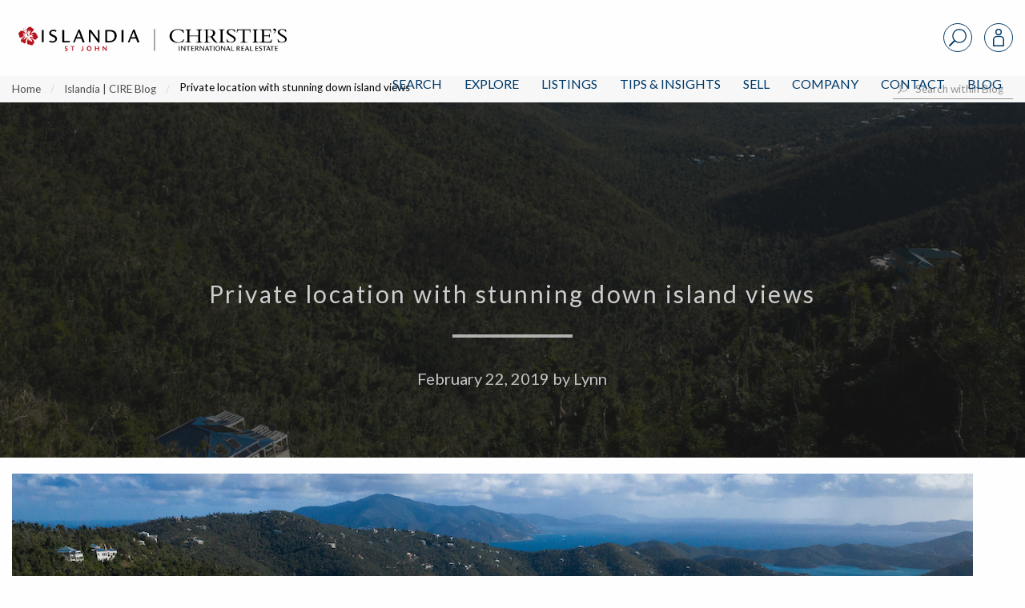

--- FILE ---
content_type: text/css; charset=UTF-8
request_url: https://www.islandiarealestate.com/wp-content/themes/fuelidx-islandia/css/app.css?ver=1.1l
body_size: 50810
content:
@charset "UTF-8";
/**
 * Foundation for Sites
 * Version 6.7.2
 * https://get.foundation
 * Licensed under MIT Open Source
 */
@media print, screen and (min-width: 47.9375em) {
  .reveal, .reveal.tiny, .reveal.small, .reveal.large {
    right: auto;
    left: auto;
    margin: 0 auto;
  }
}

/*! normalize.css v8.0.0 | MIT License | github.com/necolas/normalize.css */
html {
  line-height: 1.15;
  -webkit-text-size-adjust: 100%;
}

body {
  margin: 0;
}

h1 {
  font-size: 2em;
  margin: 0.67em 0;
}

hr {
  box-sizing: content-box;
  height: 0;
  overflow: visible;
}

pre {
  font-family: monospace, monospace;
  font-size: 1em;
}

a {
  background-color: transparent;
}

abbr[title] {
  border-bottom: none;
  text-decoration: underline;
  text-decoration: underline dotted;
}

b,
strong {
  font-weight: bolder;
}

code,
kbd,
samp {
  font-family: monospace, monospace;
  font-size: 1em;
}

small {
  font-size: 80%;
}

sub,
sup {
  font-size: 75%;
  line-height: 0;
  position: relative;
  vertical-align: baseline;
}

sub {
  bottom: -0.25em;
}

sup {
  top: -0.5em;
}

img {
  border-style: none;
}

button,
input,
optgroup,
select,
textarea {
  font-family: inherit;
  font-size: 100%;
  line-height: 1.15;
  margin: 0;
}

button,
input {
  overflow: visible;
}

button,
select {
  text-transform: none;
}

button,
[type="button"],
[type="reset"],
[type="submit"] {
  -webkit-appearance: button;
}

button::-moz-focus-inner,
[type="button"]::-moz-focus-inner,
[type="reset"]::-moz-focus-inner,
[type="submit"]::-moz-focus-inner {
  border-style: none;
  padding: 0;
}

button:-moz-focusring,
[type="button"]:-moz-focusring,
[type="reset"]:-moz-focusring,
[type="submit"]:-moz-focusring {
  outline: 1px dotted ButtonText;
}

fieldset {
  padding: 0.35em 0.75em 0.625em;
}

legend {
  box-sizing: border-box;
  color: inherit;
  display: table;
  max-width: 100%;
  padding: 0;
  white-space: normal;
}

progress {
  vertical-align: baseline;
}

textarea {
  overflow: auto;
}

[type="checkbox"],
[type="radio"] {
  box-sizing: border-box;
  padding: 0;
}

[type="number"]::-webkit-inner-spin-button,
[type="number"]::-webkit-outer-spin-button {
  height: auto;
}

[type="search"] {
  -webkit-appearance: textfield;
  outline-offset: -2px;
}

[type="search"]::-webkit-search-decoration {
  -webkit-appearance: none;
}

::-webkit-file-upload-button {
  -webkit-appearance: button;
  font: inherit;
}

details {
  display: block;
}

summary {
  display: list-item;
}

template {
  display: none;
}

[hidden] {
  display: none;
}

.foundation-mq {
  font-family: "small=0em&medium=47.9375em&large=71.25em&larger=78.125em&xlarge=105em&xxlarge=122.5em";
}

html {
  box-sizing: border-box;
  font-size: 100%;
}

*,
*::before,
*::after {
  box-sizing: inherit;
}

body {
  margin: 0;
  padding: 0;
  background: #fefefe;
  font-family: "Lato", sans-serif;
  font-weight: 400;
  line-height: 1.5;
  color: #626262;
  -webkit-font-smoothing: antialiased;
  -moz-osx-font-smoothing: grayscale;
}

img {
  display: inline-block;
  vertical-align: middle;
  max-width: 100%;
  height: auto;
  -ms-interpolation-mode: bicubic;
}

textarea {
  height: auto;
  min-height: 50px;
  border-radius: 0;
}

select {
  box-sizing: border-box;
  width: 100%;
  border-radius: 0;
}

.map_canvas img,
.map_canvas embed,
.map_canvas object,
.mqa-display img,
.mqa-display embed,
.mqa-display object {
  max-width: none !important;
}

button {
  padding: 0;
  -webkit-appearance: none;
  appearance: none;
  border: 0;
  border-radius: 0;
  background: transparent;
  line-height: 1;
  cursor: auto;
}

[data-whatinput='mouse'] button {
  outline: 0;
}

pre {
  overflow: auto;
}

button,
input,
optgroup,
select,
textarea {
  font-family: inherit;
}

.is-visible {
  display: block !important;
}

.is-hidden {
  display: none !important;
}

.row {
  max-width: 71.25rem;
  margin-right: auto;
  margin-left: auto;
}

.row::before, .row::after {
  display: table;
  content: ' ';
}

.row::after {
  clear: both;
}

.row.collapse > .column, .row.collapse > .columns {
  padding-right: 0;
  padding-left: 0;
}

.row .row {
  margin-right: -0.625rem;
  margin-left: -0.625rem;
}

@media print, screen and (min-width: 47.9375em) {
  .row .row {
    margin-right: -0.9375rem;
    margin-left: -0.9375rem;
  }
}

@media print, screen and (min-width: 71.25em) {
  .row .row {
    margin-right: -0.9375rem;
    margin-left: -0.9375rem;
  }
}

.row .row.collapse {
  margin-right: 0;
  margin-left: 0;
}

.row.expanded {
  max-width: none;
}

.row.expanded .row {
  margin-right: auto;
  margin-left: auto;
}

.row:not(.expanded) .row {
  max-width: none;
}

.row.gutter-small > .column, .row.gutter-small > .columns {
  padding-right: 0.625rem;
  padding-left: 0.625rem;
}

.row.gutter-medium > .column, .row.gutter-medium > .columns {
  padding-right: 0.9375rem;
  padding-left: 0.9375rem;
}

.column, .columns {
  width: 100%;
  float: left;
  padding-right: 0.625rem;
  padding-left: 0.625rem;
}

@media print, screen and (min-width: 47.9375em) {
  .column, .columns {
    padding-right: 0.9375rem;
    padding-left: 0.9375rem;
  }
}

.column, .columns, .column:last-child:not(:first-child), .columns:last-child:not(:first-child) {
  float: left;
  clear: none;
}

.column:last-child:not(:first-child), .columns:last-child:not(:first-child) {
  float: right;
}

.column.end:last-child:last-child, .end.columns:last-child:last-child {
  float: left;
}

.column.row.row, .row.row.columns {
  float: none;
}

.row .column.row.row, .row .row.row.columns {
  margin-right: 0;
  margin-left: 0;
  padding-right: 0;
  padding-left: 0;
}

.small-1 {
  width: 8.33333%;
}

.small-push-1 {
  position: relative;
  left: 8.33333%;
}

.small-pull-1 {
  position: relative;
  left: -8.33333%;
}

.small-offset-0 {
  margin-left: 0%;
}

.small-2 {
  width: 16.66667%;
}

.small-push-2 {
  position: relative;
  left: 16.66667%;
}

.small-pull-2 {
  position: relative;
  left: -16.66667%;
}

.small-offset-1 {
  margin-left: 8.33333%;
}

.small-3 {
  width: 25%;
}

.small-push-3 {
  position: relative;
  left: 25%;
}

.small-pull-3 {
  position: relative;
  left: -25%;
}

.small-offset-2 {
  margin-left: 16.66667%;
}

.small-4 {
  width: 33.33333%;
}

.small-push-4 {
  position: relative;
  left: 33.33333%;
}

.small-pull-4 {
  position: relative;
  left: -33.33333%;
}

.small-offset-3 {
  margin-left: 25%;
}

.small-5 {
  width: 41.66667%;
}

.small-push-5 {
  position: relative;
  left: 41.66667%;
}

.small-pull-5 {
  position: relative;
  left: -41.66667%;
}

.small-offset-4 {
  margin-left: 33.33333%;
}

.small-6 {
  width: 50%;
}

.small-push-6 {
  position: relative;
  left: 50%;
}

.small-pull-6 {
  position: relative;
  left: -50%;
}

.small-offset-5 {
  margin-left: 41.66667%;
}

.small-7 {
  width: 58.33333%;
}

.small-push-7 {
  position: relative;
  left: 58.33333%;
}

.small-pull-7 {
  position: relative;
  left: -58.33333%;
}

.small-offset-6 {
  margin-left: 50%;
}

.small-8 {
  width: 66.66667%;
}

.small-push-8 {
  position: relative;
  left: 66.66667%;
}

.small-pull-8 {
  position: relative;
  left: -66.66667%;
}

.small-offset-7 {
  margin-left: 58.33333%;
}

.small-9 {
  width: 75%;
}

.small-push-9 {
  position: relative;
  left: 75%;
}

.small-pull-9 {
  position: relative;
  left: -75%;
}

.small-offset-8 {
  margin-left: 66.66667%;
}

.small-10 {
  width: 83.33333%;
}

.small-push-10 {
  position: relative;
  left: 83.33333%;
}

.small-pull-10 {
  position: relative;
  left: -83.33333%;
}

.small-offset-9 {
  margin-left: 75%;
}

.small-11 {
  width: 91.66667%;
}

.small-push-11 {
  position: relative;
  left: 91.66667%;
}

.small-pull-11 {
  position: relative;
  left: -91.66667%;
}

.small-offset-10 {
  margin-left: 83.33333%;
}

.small-12 {
  width: 100%;
}

.small-offset-11 {
  margin-left: 91.66667%;
}

.small-up-1 > .column, .small-up-1 > .columns {
  float: left;
  width: 100%;
}

.small-up-1 > .column:nth-of-type(1n), .small-up-1 > .columns:nth-of-type(1n) {
  clear: none;
}

.small-up-1 > .column:nth-of-type(1n+1), .small-up-1 > .columns:nth-of-type(1n+1) {
  clear: both;
}

.small-up-1 > .column:last-child, .small-up-1 > .columns:last-child {
  float: left;
}

.small-up-2 > .column, .small-up-2 > .columns {
  float: left;
  width: 50%;
}

.small-up-2 > .column:nth-of-type(1n), .small-up-2 > .columns:nth-of-type(1n) {
  clear: none;
}

.small-up-2 > .column:nth-of-type(2n+1), .small-up-2 > .columns:nth-of-type(2n+1) {
  clear: both;
}

.small-up-2 > .column:last-child, .small-up-2 > .columns:last-child {
  float: left;
}

.small-up-3 > .column, .small-up-3 > .columns {
  float: left;
  width: 33.33333%;
}

.small-up-3 > .column:nth-of-type(1n), .small-up-3 > .columns:nth-of-type(1n) {
  clear: none;
}

.small-up-3 > .column:nth-of-type(3n+1), .small-up-3 > .columns:nth-of-type(3n+1) {
  clear: both;
}

.small-up-3 > .column:last-child, .small-up-3 > .columns:last-child {
  float: left;
}

.small-up-4 > .column, .small-up-4 > .columns {
  float: left;
  width: 25%;
}

.small-up-4 > .column:nth-of-type(1n), .small-up-4 > .columns:nth-of-type(1n) {
  clear: none;
}

.small-up-4 > .column:nth-of-type(4n+1), .small-up-4 > .columns:nth-of-type(4n+1) {
  clear: both;
}

.small-up-4 > .column:last-child, .small-up-4 > .columns:last-child {
  float: left;
}

.small-up-5 > .column, .small-up-5 > .columns {
  float: left;
  width: 20%;
}

.small-up-5 > .column:nth-of-type(1n), .small-up-5 > .columns:nth-of-type(1n) {
  clear: none;
}

.small-up-5 > .column:nth-of-type(5n+1), .small-up-5 > .columns:nth-of-type(5n+1) {
  clear: both;
}

.small-up-5 > .column:last-child, .small-up-5 > .columns:last-child {
  float: left;
}

.small-up-6 > .column, .small-up-6 > .columns {
  float: left;
  width: 16.66667%;
}

.small-up-6 > .column:nth-of-type(1n), .small-up-6 > .columns:nth-of-type(1n) {
  clear: none;
}

.small-up-6 > .column:nth-of-type(6n+1), .small-up-6 > .columns:nth-of-type(6n+1) {
  clear: both;
}

.small-up-6 > .column:last-child, .small-up-6 > .columns:last-child {
  float: left;
}

.small-up-7 > .column, .small-up-7 > .columns {
  float: left;
  width: 14.28571%;
}

.small-up-7 > .column:nth-of-type(1n), .small-up-7 > .columns:nth-of-type(1n) {
  clear: none;
}

.small-up-7 > .column:nth-of-type(7n+1), .small-up-7 > .columns:nth-of-type(7n+1) {
  clear: both;
}

.small-up-7 > .column:last-child, .small-up-7 > .columns:last-child {
  float: left;
}

.small-up-8 > .column, .small-up-8 > .columns {
  float: left;
  width: 12.5%;
}

.small-up-8 > .column:nth-of-type(1n), .small-up-8 > .columns:nth-of-type(1n) {
  clear: none;
}

.small-up-8 > .column:nth-of-type(8n+1), .small-up-8 > .columns:nth-of-type(8n+1) {
  clear: both;
}

.small-up-8 > .column:last-child, .small-up-8 > .columns:last-child {
  float: left;
}

.small-collapse > .column, .small-collapse > .columns {
  padding-right: 0;
  padding-left: 0;
}

.small-collapse .row {
  margin-right: 0;
  margin-left: 0;
}

.expanded.row .small-collapse.row {
  margin-right: 0;
  margin-left: 0;
}

.small-uncollapse > .column, .small-uncollapse > .columns {
  padding-right: 0.625rem;
  padding-left: 0.625rem;
}

.small-centered {
  margin-right: auto;
  margin-left: auto;
}

.small-centered, .small-centered:last-child:not(:first-child) {
  float: none;
  clear: both;
}

.small-uncentered, .small-push-0, .small-pull-0 {
  position: static;
  margin-right: 0;
  margin-left: 0;
}

.small-uncentered, .small-uncentered:last-child:not(:first-child), .small-push-0, .small-push-0:last-child:not(:first-child), .small-pull-0, .small-pull-0:last-child:not(:first-child) {
  float: left;
  clear: none;
}

.small-uncentered:last-child:not(:first-child), .small-push-0:last-child:not(:first-child), .small-pull-0:last-child:not(:first-child) {
  float: right;
}

@media print, screen and (min-width: 47.9375em) {
  .medium-1 {
    width: 8.33333%;
  }
  .medium-push-1 {
    position: relative;
    left: 8.33333%;
  }
  .medium-pull-1 {
    position: relative;
    left: -8.33333%;
  }
  .medium-offset-0 {
    margin-left: 0%;
  }
  .medium-2 {
    width: 16.66667%;
  }
  .medium-push-2 {
    position: relative;
    left: 16.66667%;
  }
  .medium-pull-2 {
    position: relative;
    left: -16.66667%;
  }
  .medium-offset-1 {
    margin-left: 8.33333%;
  }
  .medium-3 {
    width: 25%;
  }
  .medium-push-3 {
    position: relative;
    left: 25%;
  }
  .medium-pull-3 {
    position: relative;
    left: -25%;
  }
  .medium-offset-2 {
    margin-left: 16.66667%;
  }
  .medium-4 {
    width: 33.33333%;
  }
  .medium-push-4 {
    position: relative;
    left: 33.33333%;
  }
  .medium-pull-4 {
    position: relative;
    left: -33.33333%;
  }
  .medium-offset-3 {
    margin-left: 25%;
  }
  .medium-5 {
    width: 41.66667%;
  }
  .medium-push-5 {
    position: relative;
    left: 41.66667%;
  }
  .medium-pull-5 {
    position: relative;
    left: -41.66667%;
  }
  .medium-offset-4 {
    margin-left: 33.33333%;
  }
  .medium-6 {
    width: 50%;
  }
  .medium-push-6 {
    position: relative;
    left: 50%;
  }
  .medium-pull-6 {
    position: relative;
    left: -50%;
  }
  .medium-offset-5 {
    margin-left: 41.66667%;
  }
  .medium-7 {
    width: 58.33333%;
  }
  .medium-push-7 {
    position: relative;
    left: 58.33333%;
  }
  .medium-pull-7 {
    position: relative;
    left: -58.33333%;
  }
  .medium-offset-6 {
    margin-left: 50%;
  }
  .medium-8 {
    width: 66.66667%;
  }
  .medium-push-8 {
    position: relative;
    left: 66.66667%;
  }
  .medium-pull-8 {
    position: relative;
    left: -66.66667%;
  }
  .medium-offset-7 {
    margin-left: 58.33333%;
  }
  .medium-9 {
    width: 75%;
  }
  .medium-push-9 {
    position: relative;
    left: 75%;
  }
  .medium-pull-9 {
    position: relative;
    left: -75%;
  }
  .medium-offset-8 {
    margin-left: 66.66667%;
  }
  .medium-10 {
    width: 83.33333%;
  }
  .medium-push-10 {
    position: relative;
    left: 83.33333%;
  }
  .medium-pull-10 {
    position: relative;
    left: -83.33333%;
  }
  .medium-offset-9 {
    margin-left: 75%;
  }
  .medium-11 {
    width: 91.66667%;
  }
  .medium-push-11 {
    position: relative;
    left: 91.66667%;
  }
  .medium-pull-11 {
    position: relative;
    left: -91.66667%;
  }
  .medium-offset-10 {
    margin-left: 83.33333%;
  }
  .medium-12 {
    width: 100%;
  }
  .medium-offset-11 {
    margin-left: 91.66667%;
  }
  .medium-up-1 > .column, .medium-up-1 > .columns {
    float: left;
    width: 100%;
  }
  .medium-up-1 > .column:nth-of-type(1n), .medium-up-1 > .columns:nth-of-type(1n) {
    clear: none;
  }
  .medium-up-1 > .column:nth-of-type(1n+1), .medium-up-1 > .columns:nth-of-type(1n+1) {
    clear: both;
  }
  .medium-up-1 > .column:last-child, .medium-up-1 > .columns:last-child {
    float: left;
  }
  .medium-up-2 > .column, .medium-up-2 > .columns {
    float: left;
    width: 50%;
  }
  .medium-up-2 > .column:nth-of-type(1n), .medium-up-2 > .columns:nth-of-type(1n) {
    clear: none;
  }
  .medium-up-2 > .column:nth-of-type(2n+1), .medium-up-2 > .columns:nth-of-type(2n+1) {
    clear: both;
  }
  .medium-up-2 > .column:last-child, .medium-up-2 > .columns:last-child {
    float: left;
  }
  .medium-up-3 > .column, .medium-up-3 > .columns {
    float: left;
    width: 33.33333%;
  }
  .medium-up-3 > .column:nth-of-type(1n), .medium-up-3 > .columns:nth-of-type(1n) {
    clear: none;
  }
  .medium-up-3 > .column:nth-of-type(3n+1), .medium-up-3 > .columns:nth-of-type(3n+1) {
    clear: both;
  }
  .medium-up-3 > .column:last-child, .medium-up-3 > .columns:last-child {
    float: left;
  }
  .medium-up-4 > .column, .medium-up-4 > .columns {
    float: left;
    width: 25%;
  }
  .medium-up-4 > .column:nth-of-type(1n), .medium-up-4 > .columns:nth-of-type(1n) {
    clear: none;
  }
  .medium-up-4 > .column:nth-of-type(4n+1), .medium-up-4 > .columns:nth-of-type(4n+1) {
    clear: both;
  }
  .medium-up-4 > .column:last-child, .medium-up-4 > .columns:last-child {
    float: left;
  }
  .medium-up-5 > .column, .medium-up-5 > .columns {
    float: left;
    width: 20%;
  }
  .medium-up-5 > .column:nth-of-type(1n), .medium-up-5 > .columns:nth-of-type(1n) {
    clear: none;
  }
  .medium-up-5 > .column:nth-of-type(5n+1), .medium-up-5 > .columns:nth-of-type(5n+1) {
    clear: both;
  }
  .medium-up-5 > .column:last-child, .medium-up-5 > .columns:last-child {
    float: left;
  }
  .medium-up-6 > .column, .medium-up-6 > .columns {
    float: left;
    width: 16.66667%;
  }
  .medium-up-6 > .column:nth-of-type(1n), .medium-up-6 > .columns:nth-of-type(1n) {
    clear: none;
  }
  .medium-up-6 > .column:nth-of-type(6n+1), .medium-up-6 > .columns:nth-of-type(6n+1) {
    clear: both;
  }
  .medium-up-6 > .column:last-child, .medium-up-6 > .columns:last-child {
    float: left;
  }
  .medium-up-7 > .column, .medium-up-7 > .columns {
    float: left;
    width: 14.28571%;
  }
  .medium-up-7 > .column:nth-of-type(1n), .medium-up-7 > .columns:nth-of-type(1n) {
    clear: none;
  }
  .medium-up-7 > .column:nth-of-type(7n+1), .medium-up-7 > .columns:nth-of-type(7n+1) {
    clear: both;
  }
  .medium-up-7 > .column:last-child, .medium-up-7 > .columns:last-child {
    float: left;
  }
  .medium-up-8 > .column, .medium-up-8 > .columns {
    float: left;
    width: 12.5%;
  }
  .medium-up-8 > .column:nth-of-type(1n), .medium-up-8 > .columns:nth-of-type(1n) {
    clear: none;
  }
  .medium-up-8 > .column:nth-of-type(8n+1), .medium-up-8 > .columns:nth-of-type(8n+1) {
    clear: both;
  }
  .medium-up-8 > .column:last-child, .medium-up-8 > .columns:last-child {
    float: left;
  }
  .medium-collapse > .column, .medium-collapse > .columns {
    padding-right: 0;
    padding-left: 0;
  }
  .medium-collapse .row {
    margin-right: 0;
    margin-left: 0;
  }
  .expanded.row .medium-collapse.row {
    margin-right: 0;
    margin-left: 0;
  }
  .medium-uncollapse > .column, .medium-uncollapse > .columns {
    padding-right: 0.9375rem;
    padding-left: 0.9375rem;
  }
  .medium-centered {
    margin-right: auto;
    margin-left: auto;
  }
  .medium-centered, .medium-centered:last-child:not(:first-child) {
    float: none;
    clear: both;
  }
  .medium-uncentered, .medium-push-0, .medium-pull-0 {
    position: static;
    margin-right: 0;
    margin-left: 0;
  }
  .medium-uncentered, .medium-uncentered:last-child:not(:first-child), .medium-push-0, .medium-push-0:last-child:not(:first-child), .medium-pull-0, .medium-pull-0:last-child:not(:first-child) {
    float: left;
    clear: none;
  }
  .medium-uncentered:last-child:not(:first-child), .medium-push-0:last-child:not(:first-child), .medium-pull-0:last-child:not(:first-child) {
    float: right;
  }
}

@media print, screen and (min-width: 71.25em) {
  .large-1 {
    width: 8.33333%;
  }
  .large-push-1 {
    position: relative;
    left: 8.33333%;
  }
  .large-pull-1 {
    position: relative;
    left: -8.33333%;
  }
  .large-offset-0 {
    margin-left: 0%;
  }
  .large-2 {
    width: 16.66667%;
  }
  .large-push-2 {
    position: relative;
    left: 16.66667%;
  }
  .large-pull-2 {
    position: relative;
    left: -16.66667%;
  }
  .large-offset-1 {
    margin-left: 8.33333%;
  }
  .large-3 {
    width: 25%;
  }
  .large-push-3 {
    position: relative;
    left: 25%;
  }
  .large-pull-3 {
    position: relative;
    left: -25%;
  }
  .large-offset-2 {
    margin-left: 16.66667%;
  }
  .large-4 {
    width: 33.33333%;
  }
  .large-push-4 {
    position: relative;
    left: 33.33333%;
  }
  .large-pull-4 {
    position: relative;
    left: -33.33333%;
  }
  .large-offset-3 {
    margin-left: 25%;
  }
  .large-5 {
    width: 41.66667%;
  }
  .large-push-5 {
    position: relative;
    left: 41.66667%;
  }
  .large-pull-5 {
    position: relative;
    left: -41.66667%;
  }
  .large-offset-4 {
    margin-left: 33.33333%;
  }
  .large-6 {
    width: 50%;
  }
  .large-push-6 {
    position: relative;
    left: 50%;
  }
  .large-pull-6 {
    position: relative;
    left: -50%;
  }
  .large-offset-5 {
    margin-left: 41.66667%;
  }
  .large-7 {
    width: 58.33333%;
  }
  .large-push-7 {
    position: relative;
    left: 58.33333%;
  }
  .large-pull-7 {
    position: relative;
    left: -58.33333%;
  }
  .large-offset-6 {
    margin-left: 50%;
  }
  .large-8 {
    width: 66.66667%;
  }
  .large-push-8 {
    position: relative;
    left: 66.66667%;
  }
  .large-pull-8 {
    position: relative;
    left: -66.66667%;
  }
  .large-offset-7 {
    margin-left: 58.33333%;
  }
  .large-9 {
    width: 75%;
  }
  .large-push-9 {
    position: relative;
    left: 75%;
  }
  .large-pull-9 {
    position: relative;
    left: -75%;
  }
  .large-offset-8 {
    margin-left: 66.66667%;
  }
  .large-10 {
    width: 83.33333%;
  }
  .large-push-10 {
    position: relative;
    left: 83.33333%;
  }
  .large-pull-10 {
    position: relative;
    left: -83.33333%;
  }
  .large-offset-9 {
    margin-left: 75%;
  }
  .large-11 {
    width: 91.66667%;
  }
  .large-push-11 {
    position: relative;
    left: 91.66667%;
  }
  .large-pull-11 {
    position: relative;
    left: -91.66667%;
  }
  .large-offset-10 {
    margin-left: 83.33333%;
  }
  .large-12 {
    width: 100%;
  }
  .large-offset-11 {
    margin-left: 91.66667%;
  }
  .large-up-1 > .column, .large-up-1 > .columns {
    float: left;
    width: 100%;
  }
  .large-up-1 > .column:nth-of-type(1n), .large-up-1 > .columns:nth-of-type(1n) {
    clear: none;
  }
  .large-up-1 > .column:nth-of-type(1n+1), .large-up-1 > .columns:nth-of-type(1n+1) {
    clear: both;
  }
  .large-up-1 > .column:last-child, .large-up-1 > .columns:last-child {
    float: left;
  }
  .large-up-2 > .column, .large-up-2 > .columns {
    float: left;
    width: 50%;
  }
  .large-up-2 > .column:nth-of-type(1n), .large-up-2 > .columns:nth-of-type(1n) {
    clear: none;
  }
  .large-up-2 > .column:nth-of-type(2n+1), .large-up-2 > .columns:nth-of-type(2n+1) {
    clear: both;
  }
  .large-up-2 > .column:last-child, .large-up-2 > .columns:last-child {
    float: left;
  }
  .large-up-3 > .column, .large-up-3 > .columns {
    float: left;
    width: 33.33333%;
  }
  .large-up-3 > .column:nth-of-type(1n), .large-up-3 > .columns:nth-of-type(1n) {
    clear: none;
  }
  .large-up-3 > .column:nth-of-type(3n+1), .large-up-3 > .columns:nth-of-type(3n+1) {
    clear: both;
  }
  .large-up-3 > .column:last-child, .large-up-3 > .columns:last-child {
    float: left;
  }
  .large-up-4 > .column, .large-up-4 > .columns {
    float: left;
    width: 25%;
  }
  .large-up-4 > .column:nth-of-type(1n), .large-up-4 > .columns:nth-of-type(1n) {
    clear: none;
  }
  .large-up-4 > .column:nth-of-type(4n+1), .large-up-4 > .columns:nth-of-type(4n+1) {
    clear: both;
  }
  .large-up-4 > .column:last-child, .large-up-4 > .columns:last-child {
    float: left;
  }
  .large-up-5 > .column, .large-up-5 > .columns {
    float: left;
    width: 20%;
  }
  .large-up-5 > .column:nth-of-type(1n), .large-up-5 > .columns:nth-of-type(1n) {
    clear: none;
  }
  .large-up-5 > .column:nth-of-type(5n+1), .large-up-5 > .columns:nth-of-type(5n+1) {
    clear: both;
  }
  .large-up-5 > .column:last-child, .large-up-5 > .columns:last-child {
    float: left;
  }
  .large-up-6 > .column, .large-up-6 > .columns {
    float: left;
    width: 16.66667%;
  }
  .large-up-6 > .column:nth-of-type(1n), .large-up-6 > .columns:nth-of-type(1n) {
    clear: none;
  }
  .large-up-6 > .column:nth-of-type(6n+1), .large-up-6 > .columns:nth-of-type(6n+1) {
    clear: both;
  }
  .large-up-6 > .column:last-child, .large-up-6 > .columns:last-child {
    float: left;
  }
  .large-up-7 > .column, .large-up-7 > .columns {
    float: left;
    width: 14.28571%;
  }
  .large-up-7 > .column:nth-of-type(1n), .large-up-7 > .columns:nth-of-type(1n) {
    clear: none;
  }
  .large-up-7 > .column:nth-of-type(7n+1), .large-up-7 > .columns:nth-of-type(7n+1) {
    clear: both;
  }
  .large-up-7 > .column:last-child, .large-up-7 > .columns:last-child {
    float: left;
  }
  .large-up-8 > .column, .large-up-8 > .columns {
    float: left;
    width: 12.5%;
  }
  .large-up-8 > .column:nth-of-type(1n), .large-up-8 > .columns:nth-of-type(1n) {
    clear: none;
  }
  .large-up-8 > .column:nth-of-type(8n+1), .large-up-8 > .columns:nth-of-type(8n+1) {
    clear: both;
  }
  .large-up-8 > .column:last-child, .large-up-8 > .columns:last-child {
    float: left;
  }
  .large-collapse > .column, .large-collapse > .columns {
    padding-right: 0;
    padding-left: 0;
  }
  .large-collapse .row {
    margin-right: 0;
    margin-left: 0;
  }
  .expanded.row .large-collapse.row {
    margin-right: 0;
    margin-left: 0;
  }
  .large-uncollapse > .column, .large-uncollapse > .columns {
    padding-right: 0.9375rem;
    padding-left: 0.9375rem;
  }
  .large-centered {
    margin-right: auto;
    margin-left: auto;
  }
  .large-centered, .large-centered:last-child:not(:first-child) {
    float: none;
    clear: both;
  }
  .large-uncentered, .large-push-0, .large-pull-0 {
    position: static;
    margin-right: 0;
    margin-left: 0;
  }
  .large-uncentered, .large-uncentered:last-child:not(:first-child), .large-push-0, .large-push-0:last-child:not(:first-child), .large-pull-0, .large-pull-0:last-child:not(:first-child) {
    float: left;
    clear: none;
  }
  .large-uncentered:last-child:not(:first-child), .large-push-0:last-child:not(:first-child), .large-pull-0:last-child:not(:first-child) {
    float: right;
  }
}

.column-block {
  margin-bottom: 1.25rem;
}

.column-block > :last-child {
  margin-bottom: 0;
}

@media print, screen and (min-width: 47.9375em) {
  .column-block {
    margin-bottom: 1.875rem;
  }
  .column-block > :last-child {
    margin-bottom: 0;
  }
}

div,
dl,
dt,
dd,
ul,
ol,
li,
h1,
h2,
h3,
h4,
h5,
h6,
pre,
form,
p,
blockquote,
th,
td {
  margin: 0;
  padding: 0;
}

p {
  margin-bottom: 1.25rem;
  font-size: inherit;
  line-height: 1.5;
  text-rendering: optimizeLegibility;
}

em,
i {
  font-style: italic;
  line-height: inherit;
}

strong,
b {
  font-weight: 700;
  line-height: inherit;
}

small {
  font-size: 80%;
  line-height: inherit;
}

h1, .h1,
h2, .h2,
h3, .h3,
h4, .h4,
h5, .h5,
h6, .h6 {
  font-family: "Lato", sans-serif;
  font-style: normal;
  font-weight: 400;
  color: inherit;
  text-rendering: optimizeLegibility;
}

h1 small, .h1 small,
h2 small, .h2 small,
h3 small, .h3 small,
h4 small, .h4 small,
h5 small, .h5 small,
h6 small, .h6 small {
  line-height: 0;
  color: #d7d7d7;
}

h1, .h1 {
  font-size: 1.5rem;
  line-height: 1.4;
  margin-top: 0;
  margin-bottom: 0.5rem;
}

h2, .h2 {
  font-size: 1.25rem;
  line-height: 1.4;
  margin-top: 0;
  margin-bottom: 0.5rem;
}

h3, .h3 {
  font-size: 1.1875rem;
  line-height: 1.4;
  margin-top: 0;
  margin-bottom: 0.5rem;
}

h4, .h4 {
  font-size: 1.125rem;
  line-height: 1.4;
  margin-top: 0;
  margin-bottom: 0.5rem;
}

h5, .h5 {
  font-size: 1.0625rem;
  line-height: 1.4;
  margin-top: 0;
  margin-bottom: 0.5rem;
}

h6, .h6 {
  font-size: 1rem;
  line-height: 1.4;
  margin-top: 0;
  margin-bottom: 0.5rem;
}

@media print, screen and (min-width: 47.9375em) {
  h1, .h1 {
    font-size: 3rem;
  }
  h2, .h2 {
    font-size: 2.5rem;
  }
  h3, .h3 {
    font-size: 1.9375rem;
  }
  h4, .h4 {
    font-size: 1.5625rem;
  }
  h5, .h5 {
    font-size: 1.25rem;
  }
  h6, .h6 {
    font-size: 1rem;
  }
}

a {
  line-height: inherit;
  color: #d39b15;
  text-decoration: none;
  cursor: pointer;
}

a:hover, a:focus {
  color: #b58512;
}

a img {
  border: 0;
}

hr {
  clear: both;
  max-width: 71.25rem;
  height: 0;
  margin: 1.25rem auto;
  border-top: 0;
  border-right: 0;
  border-bottom: 1px solid #d7d7d7;
  border-left: 0;
}

ul,
ol,
dl {
  margin-bottom: 1.25rem;
  list-style-position: outside;
  line-height: 1.5;
}

li {
  font-size: inherit;
}

ul {
  margin-left: 1.25rem;
  list-style-type: disc;
}

ol {
  margin-left: 1.25rem;
}

ul ul, ol ul, ul ol, ol ol {
  margin-left: 1.25rem;
  margin-bottom: 0;
}

dl {
  margin-bottom: 1rem;
}

dl dt {
  margin-bottom: 0.3rem;
  font-weight: 700;
}

blockquote {
  margin: 0 0 1.25rem;
  padding: 0;
  border-left: none;
}

blockquote, blockquote p {
  line-height: 1.5;
  color: #4d4d4d;
}

abbr, abbr[title] {
  border-bottom: 1px dotted #000000;
  cursor: help;
  text-decoration: none;
}

figure {
  margin: 0;
}

kbd {
  margin: 0;
  padding: 0.125rem 0.25rem 0;
  background-color: #f7f7f8;
  font-family: Consolas, "Liberation Mono", Courier, monospace;
  color: #000000;
}

.subheader {
  margin-top: 0.2rem;
  margin-bottom: 0.5rem;
  font-weight: 400;
  line-height: 1.4;
  color: #939393;
}

.lead {
  font-size: 125%;
  line-height: 1.6;
}

.stat {
  font-size: 3.25rem;
  line-height: 1;
}

p + .stat {
  margin-top: -1rem;
}

ul.no-bullet, ol.no-bullet {
  margin-left: 0;
  list-style: none;
}

.cite-block, cite {
  display: block;
  color: #4d4d4d;
  font-size: 0.8125rem;
}

.cite-block:before, cite:before {
  content: "";
}

.code-inline, code {
  border: 1px solid #d7d7d7;
  background-color: #f7f7f8;
  font-family: Consolas, "Liberation Mono", Courier, monospace;
  font-weight: 400;
  color: #000000;
  display: inline;
  max-width: 100%;
  word-wrap: break-word;
  padding: 0.125rem 0.3125rem 0.0625rem;
}

.code-block {
  border: 1px solid #d7d7d7;
  background-color: #f7f7f8;
  font-family: Consolas, "Liberation Mono", Courier, monospace;
  font-weight: 400;
  color: #000000;
  display: block;
  overflow: auto;
  white-space: pre;
  padding: 1rem;
  margin-bottom: 1.5rem;
}

.text-left {
  text-align: left;
}

.text-right {
  text-align: right;
}

.text-center {
  text-align: center;
}

.text-justify {
  text-align: justify;
}

@media print, screen and (min-width: 47.9375em) {
  .medium-text-left {
    text-align: left;
  }
  .medium-text-right {
    text-align: right;
  }
  .medium-text-center {
    text-align: center;
  }
  .medium-text-justify {
    text-align: justify;
  }
}

@media print, screen and (min-width: 71.25em) {
  .large-text-left {
    text-align: left;
  }
  .large-text-right {
    text-align: right;
  }
  .large-text-center {
    text-align: center;
  }
  .large-text-justify {
    text-align: justify;
  }
}

.show-for-print {
  display: none !important;
}

@media print {
  * {
    background: transparent !important;
    color: black !important;
    color-adjust: economy;
    box-shadow: none !important;
    text-shadow: none !important;
  }
  .show-for-print {
    display: block !important;
  }
  .hide-for-print {
    display: none !important;
  }
  table.show-for-print {
    display: table !important;
  }
  thead.show-for-print {
    display: table-header-group !important;
  }
  tbody.show-for-print {
    display: table-row-group !important;
  }
  tr.show-for-print {
    display: table-row !important;
  }
  td.show-for-print {
    display: table-cell !important;
  }
  th.show-for-print {
    display: table-cell !important;
  }
  a,
  a:visited {
    text-decoration: underline;
  }
  a[href]:after {
    content: " (" attr(href) ")";
  }
  .ir a:after,
  a[href^='javascript:']:after,
  a[href^='#']:after {
    content: '';
  }
  abbr[title]:after {
    content: " (" attr(title) ")";
  }
  pre,
  blockquote {
    border: 1px solid #939393;
    page-break-inside: avoid;
  }
  thead {
    display: table-header-group;
  }
  tr,
  img {
    page-break-inside: avoid;
  }
  img {
    max-width: 100% !important;
  }
  @page {
    margin: 0.5cm;
  }
  p,
  h2,
  h3 {
    orphans: 3;
    widows: 3;
  }
  h2,
  h3 {
    page-break-after: avoid;
  }
  .print-break-inside {
    page-break-inside: auto;
  }
}

[type='text'], [type='password'], [type='date'], [type='datetime'], [type='datetime-local'], [type='month'], [type='week'], [type='email'], [type='number'], [type='search'], [type='tel'], [type='time'], [type='url'], [type='color'],
textarea {
  display: block;
  box-sizing: border-box;
  width: 100%;
  height: 2.4375rem;
  margin: 0 0 1rem;
  padding: 0.5rem;
  border: 1px solid #d7d7d7;
  border-radius: 0;
  background-color: #fefefe;
  box-shadow: none;
  font-family: inherit;
  font-size: 1rem;
  font-weight: 400;
  line-height: 1.5;
  color: #000000;
  transition: box-shadow 0.5s, border-color 0.25s ease-in-out;
  -webkit-appearance: none;
  appearance: none;
}

[type='text']:focus, [type='password']:focus, [type='date']:focus, [type='datetime']:focus, [type='datetime-local']:focus, [type='month']:focus, [type='week']:focus, [type='email']:focus, [type='number']:focus, [type='search']:focus, [type='tel']:focus, [type='time']:focus, [type='url']:focus, [type='color']:focus,
textarea:focus {
  outline: none;
  border: 1px solid #939393;
  background-color: #fefefe;
  box-shadow: none;
  transition: box-shadow 0.5s, border-color 0.25s ease-in-out;
}

textarea {
  max-width: 100%;
}

textarea[rows] {
  height: auto;
}

input:disabled, input[readonly],
textarea:disabled,
textarea[readonly] {
  background-color: #f7f7f8;
  cursor: not-allowed;
}

[type='submit'],
[type='button'] {
  -webkit-appearance: none;
  appearance: none;
  border-radius: 0;
}

input[type='search'] {
  box-sizing: border-box;
}

:-ms-input-placeholder {
  color: #939393;
}

::placeholder {
  color: #939393;
}

[type='file'],
[type='checkbox'],
[type='radio'] {
  margin: 0 0 1rem;
}

[type='checkbox'] + label,
[type='radio'] + label {
  display: inline-block;
  vertical-align: baseline;
  margin-left: 0.5rem;
  margin-right: 1rem;
  margin-bottom: 0;
}

[type='checkbox'] + label[for],
[type='radio'] + label[for] {
  cursor: pointer;
}

label > [type='checkbox'],
label > [type='radio'] {
  margin-right: 0.5rem;
}

[type='file'] {
  width: 100%;
}

label {
  display: block;
  margin: 0;
  font-size: 0.875rem;
  font-weight: 400;
  line-height: 1.8;
  color: #000000;
}

label.middle {
  margin: 0 0 1rem;
  line-height: 1.5;
  padding: 0.5625rem 0;
}

.help-text {
  margin-top: -0.5rem;
  font-size: 0.8125rem;
  font-style: italic;
  color: #000000;
}

.input-group {
  display: table;
  width: 100%;
  margin-bottom: 1rem;
}

.input-group > :first-child, .input-group > :first-child.input-group-button > * {
  border-radius: 0 0 0 0;
}

.input-group > :last-child, .input-group > :last-child.input-group-button > * {
  border-radius: 0 0 0 0;
}

.input-group-label, .input-group-field, .input-group-button, .input-group-button a,
.input-group-button input,
.input-group-button button,
.input-group-button label {
  margin: 0;
  white-space: nowrap;
  display: table-cell;
  vertical-align: middle;
}

.input-group-label {
  padding: 0 1rem;
  border: 1px solid #d7d7d7;
  background: #f7f7f8;
  color: #000000;
  text-align: center;
  white-space: nowrap;
  width: 1%;
  height: 100%;
}

.input-group-label:first-child {
  border-right: 0;
}

.input-group-label:last-child {
  border-left: 0;
}

.input-group-field {
  border-radius: 0;
}

.input-group-button {
  padding-top: 0;
  padding-bottom: 0;
  text-align: center;
  width: 1%;
  height: 100%;
}

.input-group-button a,
.input-group-button input,
.input-group-button button,
.input-group-button label {
  height: 2.4375rem;
  padding-top: 0;
  padding-bottom: 0;
  font-size: 1rem;
}

.input-group .input-group-button {
  display: table-cell;
}

fieldset {
  margin: 0;
  padding: 0;
  border: 0;
}

legend {
  max-width: 100%;
  margin-bottom: 0.5rem;
}

.fieldset {
  margin: 1.125rem 0;
  padding: 1.25rem;
  border: 1px solid #d7d7d7;
}

.fieldset legend {
  margin: 0;
  margin-left: -0.1875rem;
  padding: 0 0.1875rem;
}

select {
  height: 2.4375rem;
  margin: 0 0 1rem;
  padding: 0.5rem;
  -webkit-appearance: none;
  appearance: none;
  border: 1px solid #d7d7d7;
  border-radius: 0;
  background-color: #fefefe;
  font-family: inherit;
  font-size: 1rem;
  font-weight: 400;
  line-height: 1.5;
  color: #000000;
  background-image: url("data:image/svg+xml;utf8,<svg xmlns='http://www.w3.org/2000/svg' version='1.1' width='32' height='24' viewBox='0 0 32 24'><polygon points='0,0 32,0 16,24' style='fill: rgb%28147, 147, 147%29'></polygon></svg>");
  background-origin: content-box;
  background-position: right -1rem center;
  background-repeat: no-repeat;
  background-size: 9px 6px;
  padding-right: 1.5rem;
  transition: box-shadow 0.5s, border-color 0.25s ease-in-out;
}

@media screen and (min-width: 0\0) {
  select {
    background-image: url("[data-uri]");
  }
}

select:focus {
  outline: none;
  border: 1px solid #939393;
  background-color: #fefefe;
  box-shadow: none;
  transition: box-shadow 0.5s, border-color 0.25s ease-in-out;
}

select:disabled {
  background-color: #f7f7f8;
  cursor: not-allowed;
}

select::-ms-expand {
  display: none;
}

select[multiple] {
  height: auto;
  background-image: none;
}

select:not([multiple]) {
  padding-top: 0;
  padding-bottom: 0;
}

.is-invalid-input:not(:focus) {
  border-color: #cc4b37;
  background-color: #f9ecea;
}

.is-invalid-input:not(:focus):-ms-input-placeholder {
  color: #cc4b37;
}

.is-invalid-input:not(:focus)::placeholder {
  color: #cc4b37;
}

.is-invalid-label {
  color: #cc4b37;
}

.form-error {
  display: none;
  margin-top: -0.5rem;
  margin-bottom: 1rem;
  font-size: 0.75rem;
  font-weight: 700;
  color: #cc4b37;
}

.form-error.is-visible {
  display: block;
}

.button {
  display: inline-block;
  vertical-align: middle;
  margin: 0 0 1rem 0;
  padding: 0.85em 1em;
  border: 1px solid transparent;
  border-radius: 0;
  transition: background-color 0.25s ease-out, color 0.25s ease-out;
  font-family: inherit;
  font-size: 0.9rem;
  -webkit-appearance: none;
  line-height: 1;
  text-align: center;
  cursor: pointer;
}

[data-whatinput='mouse'] .button {
  outline: 0;
}

.button.tiny {
  font-size: 0.6rem;
}

.button.small {
  font-size: 0.75rem;
}

.button.large {
  font-size: 1.25rem;
}

.button.expanded {
  display: block;
  width: 100%;
  margin-right: 0;
  margin-left: 0;
}

.button, .button.disabled, .button[disabled], .button.disabled:hover, .button[disabled]:hover, .button.disabled:focus, .button[disabled]:focus {
  background-color: #d39b15;
  color: #fefefe;
}

.button:hover, .button:focus {
  background-color: #b38412;
  color: #fefefe;
}

.button.primary, .button.primary.disabled, .button.primary[disabled], .button.primary.disabled:hover, .button.primary[disabled]:hover, .button.primary.disabled:focus, .button.primary[disabled]:focus {
  background-color: #d39b15;
  color: #000000;
}

.button.primary:hover, .button.primary:focus {
  background-color: #a97c11;
  color: #000000;
}

.button.secondary, .button.secondary.disabled, .button.secondary[disabled], .button.secondary.disabled:hover, .button.secondary[disabled]:hover, .button.secondary.disabled:focus, .button.secondary[disabled]:focus {
  background-color: #767676;
  color: #000000;
}

.button.secondary:hover, .button.secondary:focus {
  background-color: #5e5e5e;
  color: #000000;
}

.button.success, .button.success.disabled, .button.success[disabled], .button.success.disabled:hover, .button.success[disabled]:hover, .button.success.disabled:focus, .button.success[disabled]:focus {
  background-color: #3adb76;
  color: #000000;
}

.button.success:hover, .button.success:focus {
  background-color: #22bb5b;
  color: #000000;
}

.button.warning, .button.warning.disabled, .button.warning[disabled], .button.warning.disabled:hover, .button.warning[disabled]:hover, .button.warning.disabled:focus, .button.warning[disabled]:focus {
  background-color: #ffae00;
  color: #000000;
}

.button.warning:hover, .button.warning:focus {
  background-color: #cc8b00;
  color: #000000;
}

.button.alert, .button.alert.disabled, .button.alert[disabled], .button.alert.disabled:hover, .button.alert[disabled]:hover, .button.alert.disabled:focus, .button.alert[disabled]:focus {
  background-color: #cc4b37;
  color: #000000;
}

.button.alert:hover, .button.alert:focus {
  background-color: #a53b2a;
  color: #000000;
}

.button.hollow, .button.hollow:hover, .button.hollow:focus, .button.hollow.disabled, .button.hollow.disabled:hover, .button.hollow.disabled:focus, .button.hollow[disabled], .button.hollow[disabled]:hover, .button.hollow[disabled]:focus {
  background-color: transparent;
}

.button.hollow, .button.hollow.disabled, .button.hollow[disabled], .button.hollow.disabled:hover, .button.hollow[disabled]:hover, .button.hollow.disabled:focus, .button.hollow[disabled]:focus {
  border: 1px solid #d39b15;
  color: #d39b15;
}

.button.hollow:hover, .button.hollow:focus {
  border-color: #6a4e0b;
  color: #6a4e0b;
}

.button.hollow.primary, .button.hollow.primary.disabled, .button.hollow.primary[disabled], .button.hollow.primary.disabled:hover, .button.hollow.primary[disabled]:hover, .button.hollow.primary.disabled:focus, .button.hollow.primary[disabled]:focus {
  border: 1px solid #d39b15;
  color: #d39b15;
}

.button.hollow.primary:hover, .button.hollow.primary:focus {
  border-color: #6a4e0b;
  color: #6a4e0b;
}

.button.hollow.secondary, .button.hollow.secondary.disabled, .button.hollow.secondary[disabled], .button.hollow.secondary.disabled:hover, .button.hollow.secondary[disabled]:hover, .button.hollow.secondary.disabled:focus, .button.hollow.secondary[disabled]:focus {
  border: 1px solid #767676;
  color: #767676;
}

.button.hollow.secondary:hover, .button.hollow.secondary:focus {
  border-color: #3b3b3b;
  color: #3b3b3b;
}

.button.hollow.success, .button.hollow.success.disabled, .button.hollow.success[disabled], .button.hollow.success.disabled:hover, .button.hollow.success[disabled]:hover, .button.hollow.success.disabled:focus, .button.hollow.success[disabled]:focus {
  border: 1px solid #3adb76;
  color: #3adb76;
}

.button.hollow.success:hover, .button.hollow.success:focus {
  border-color: #157539;
  color: #157539;
}

.button.hollow.warning, .button.hollow.warning.disabled, .button.hollow.warning[disabled], .button.hollow.warning.disabled:hover, .button.hollow.warning[disabled]:hover, .button.hollow.warning.disabled:focus, .button.hollow.warning[disabled]:focus {
  border: 1px solid #ffae00;
  color: #ffae00;
}

.button.hollow.warning:hover, .button.hollow.warning:focus {
  border-color: #805700;
  color: #805700;
}

.button.hollow.alert, .button.hollow.alert.disabled, .button.hollow.alert[disabled], .button.hollow.alert.disabled:hover, .button.hollow.alert[disabled]:hover, .button.hollow.alert.disabled:focus, .button.hollow.alert[disabled]:focus {
  border: 1px solid #cc4b37;
  color: #cc4b37;
}

.button.hollow.alert:hover, .button.hollow.alert:focus {
  border-color: #67251a;
  color: #67251a;
}

.button.clear, .button.clear:hover, .button.clear:focus, .button.clear.disabled, .button.clear.disabled:hover, .button.clear.disabled:focus, .button.clear[disabled], .button.clear[disabled]:hover, .button.clear[disabled]:focus {
  border-color: transparent;
  background-color: transparent;
}

.button.clear, .button.clear.disabled, .button.clear[disabled], .button.clear.disabled:hover, .button.clear[disabled]:hover, .button.clear.disabled:focus, .button.clear[disabled]:focus {
  color: #d39b15;
}

.button.clear:hover, .button.clear:focus {
  color: #6a4e0b;
}

.button.clear.primary, .button.clear.primary.disabled, .button.clear.primary[disabled], .button.clear.primary.disabled:hover, .button.clear.primary[disabled]:hover, .button.clear.primary.disabled:focus, .button.clear.primary[disabled]:focus {
  color: #d39b15;
}

.button.clear.primary:hover, .button.clear.primary:focus {
  color: #6a4e0b;
}

.button.clear.secondary, .button.clear.secondary.disabled, .button.clear.secondary[disabled], .button.clear.secondary.disabled:hover, .button.clear.secondary[disabled]:hover, .button.clear.secondary.disabled:focus, .button.clear.secondary[disabled]:focus {
  color: #767676;
}

.button.clear.secondary:hover, .button.clear.secondary:focus {
  color: #3b3b3b;
}

.button.clear.success, .button.clear.success.disabled, .button.clear.success[disabled], .button.clear.success.disabled:hover, .button.clear.success[disabled]:hover, .button.clear.success.disabled:focus, .button.clear.success[disabled]:focus {
  color: #3adb76;
}

.button.clear.success:hover, .button.clear.success:focus {
  color: #157539;
}

.button.clear.warning, .button.clear.warning.disabled, .button.clear.warning[disabled], .button.clear.warning.disabled:hover, .button.clear.warning[disabled]:hover, .button.clear.warning.disabled:focus, .button.clear.warning[disabled]:focus {
  color: #ffae00;
}

.button.clear.warning:hover, .button.clear.warning:focus {
  color: #805700;
}

.button.clear.alert, .button.clear.alert.disabled, .button.clear.alert[disabled], .button.clear.alert.disabled:hover, .button.clear.alert[disabled]:hover, .button.clear.alert.disabled:focus, .button.clear.alert[disabled]:focus {
  color: #cc4b37;
}

.button.clear.alert:hover, .button.clear.alert:focus {
  color: #67251a;
}

.button.disabled, .button[disabled] {
  opacity: 0.25;
  cursor: not-allowed;
}

.button.dropdown::after {
  display: block;
  width: 0;
  height: 0;
  border-style: solid;
  border-width: 0.4em;
  content: '';
  border-bottom-width: 0;
  border-color: #fefefe transparent transparent;
  position: relative;
  top: 0.4em;
  display: inline-block;
  float: right;
  margin-left: 1em;
}

.button.dropdown.hollow::after, .button.dropdown.clear::after {
  border-top-color: #d39b15;
}

.button.dropdown.hollow.primary::after, .button.dropdown.clear.primary::after {
  border-top-color: #d39b15;
}

.button.dropdown.hollow.secondary::after, .button.dropdown.clear.secondary::after {
  border-top-color: #767676;
}

.button.dropdown.hollow.success::after, .button.dropdown.clear.success::after {
  border-top-color: #3adb76;
}

.button.dropdown.hollow.warning::after, .button.dropdown.clear.warning::after {
  border-top-color: #ffae00;
}

.button.dropdown.hollow.alert::after, .button.dropdown.clear.alert::after {
  border-top-color: #cc4b37;
}

.button.arrow-only::after {
  top: -0.1em;
  float: none;
  margin-left: 0;
}

a.button:hover, a.button:focus {
  text-decoration: none;
}

.accordion {
  margin-left: 0;
  background: #fefefe;
  list-style-type: none;
}

.accordion[disabled] .accordion-title {
  cursor: not-allowed;
}

.accordion-item:first-child > :first-child {
  border-radius: 0 0 0 0;
}

.accordion-item:last-child > :last-child {
  border-radius: 0 0 0 0;
}

.accordion-title {
  position: relative;
  display: block;
  padding: 0;
  border: none;
  border-bottom: 0;
  font-size: 1rem;
  line-height: 1;
  color: #4d4d4d;
}

:last-child:not(.is-active) > .accordion-title {
  border-bottom: none;
  border-radius: 0 0 0 0;
}

.accordion-title:hover, .accordion-title:focus {
  background-color: #f7f7f8;
}

.accordion-title::before {
  position: absolute;
  top: 50%;
  right: 1rem;
  margin-top: -0.5rem;
  content: "+";
}

.is-active > .accordion-title::before {
  content: "–";
}

.accordion-content {
  display: none;
  padding: 0.625rem 0.5rem;
  border: none;
  border-bottom: 0;
  background-color: #fefefe;
  color: #626262;
}

:last-child > .accordion-content:last-child {
  border-bottom: none;
}

.breadcrumbs {
  margin: 0;
  list-style: none;
}

.breadcrumbs::before, .breadcrumbs::after {
  display: table;
  content: ' ';
}

.breadcrumbs::after {
  clear: both;
}

.breadcrumbs li {
  float: left;
  font-size: 0.75rem;
  color: #000000;
  cursor: default;
}

.breadcrumbs li:not(:last-child)::after {
  position: relative;
  margin: 0 0.75rem;
  opacity: 1;
  content: "/";
  color: #d7d7d7;
}

.breadcrumbs a {
  color: #4d4d4d;
}

.breadcrumbs a:hover {
  text-decoration: underline;
}

.breadcrumbs .disabled {
  color: #d7d7d7;
  cursor: not-allowed;
}

.dropdown-pane {
  position: absolute;
  z-index: 10;
  display: none;
  width: 300px;
  padding: 1rem;
  visibility: hidden;
  border: 1px solid #d7d7d7;
  border-radius: 0;
  background-color: #f7f7f8;
  font-size: 1rem;
}

.dropdown-pane.is-opening {
  display: block;
}

.dropdown-pane.is-open {
  display: block;
  visibility: visible;
}

.dropdown-pane.tiny {
  width: 135px;
}

.dropdown-pane.small {
  width: 200px;
}

.dropdown-pane.large {
  width: 720px;
}

.label {
  display: inline-block;
  padding: 0.375rem 0.625rem;
  border-radius: 0;
  font-size: 0.75rem;
  line-height: 1;
  white-space: nowrap;
  cursor: default;
  background: #d39b15;
  color: #fefefe;
}

.label.primary {
  background: #d39b15;
  color: #000000;
}

.label.secondary {
  background: #767676;
  color: #000000;
}

.label.success {
  background: #3adb76;
  color: #000000;
}

.label.warning {
  background: #ffae00;
  color: #000000;
}

.label.alert {
  background: #cc4b37;
  color: #000000;
}

.sticky-container {
  position: relative;
}

.sticky {
  position: relative;
  z-index: 0;
  transform: translate3d(0, 0, 0);
}

.sticky.is-stuck {
  position: fixed;
  z-index: 5;
  width: 100%;
}

.sticky.is-stuck.is-at-top {
  top: 0;
}

.sticky.is-stuck.is-at-bottom {
  bottom: 0;
}

.sticky.is-anchored {
  position: relative;
  right: auto;
  left: auto;
}

.sticky.is-anchored.is-at-bottom {
  bottom: 0;
}

html.is-reveal-open {
  position: fixed;
  width: 100%;
  overflow-y: hidden;
}

html.is-reveal-open.zf-has-scroll {
  overflow-y: scroll;
}

html.is-reveal-open body {
  overflow-y: hidden;
}

.reveal-overlay {
  position: fixed;
  top: 0;
  right: 0;
  bottom: 0;
  left: 0;
  z-index: 1005;
  display: none;
  background-color: rgba(0, 0, 0, 0.45);
  overflow-y: auto;
}

.reveal {
  z-index: 1006;
  -webkit-backface-visibility: hidden;
  backface-visibility: hidden;
  display: none;
  padding: 1rem;
  border: 1px solid #d7d7d7;
  border-radius: 0;
  background-color: #fefefe;
  position: relative;
  top: 100px;
  margin-right: auto;
  margin-left: auto;
  overflow-y: auto;
}

[data-whatinput='mouse'] .reveal {
  outline: 0;
}

@media print, screen and (min-width: 47.9375em) {
  .reveal {
    min-height: 0;
  }
}

.reveal .column, .reveal .columns {
  min-width: 0;
}

.reveal > :last-child {
  margin-bottom: 0;
}

@media print, screen and (min-width: 47.9375em) {
  .reveal {
    width: 600px;
    max-width: 71.25rem;
  }
}

.reveal.collapse {
  padding: 0;
}

@media print, screen and (min-width: 47.9375em) {
  .reveal.tiny {
    width: 30%;
    max-width: 71.25rem;
  }
}

@media print, screen and (min-width: 47.9375em) {
  .reveal.small {
    width: 50%;
    max-width: 71.25rem;
  }
}

@media print, screen and (min-width: 47.9375em) {
  .reveal.large {
    width: 90%;
    max-width: 71.25rem;
  }
}

.reveal.full {
  top: 0;
  right: 0;
  bottom: 0;
  left: 0;
  width: 100%;
  max-width: none;
  height: 100%;
  min-height: 100%;
  margin-left: 0;
  border: 0;
  border-radius: 0;
}

@media print, screen and (max-width: 47.93625em) {
  .reveal {
    top: 0;
    right: 0;
    bottom: 0;
    left: 0;
    width: 100%;
    max-width: none;
    height: 100%;
    min-height: 100%;
    margin-left: 0;
    border: 0;
    border-radius: 0;
  }
}

.reveal.without-overlay {
  position: fixed;
}

table {
  border-collapse: collapse;
  width: 100%;
  margin-bottom: 1rem;
  border-radius: 0;
}

thead,
tbody,
tfoot {
  border: 1px solid #f1f1f1;
  background-color: #fefefe;
}

caption {
  padding: 0.5rem 0.625rem 0.625rem;
  font-weight: 700;
}

thead {
  background: #f8f8f8;
  color: #626262;
}

tfoot {
  background: #f1f1f1;
  color: #626262;
}

thead tr,
tfoot tr {
  background: transparent;
}

thead th,
thead td,
tfoot th,
tfoot td {
  padding: 0.5rem 0.625rem 0.625rem;
  font-weight: 700;
  text-align: left;
}

tbody th,
tbody td {
  padding: 0.5rem 0.625rem 0.625rem;
}

tbody tr:nth-child(even) {
  border-bottom: 0;
  background-color: #f1f1f1;
}

table.unstriped tbody {
  background-color: #fefefe;
}

table.unstriped tbody tr {
  border-bottom: 0;
  border-bottom: 1px solid #f1f1f1;
  background-color: #fefefe;
}

@media print, screen and (max-width: 71.24875em) {
  table.stack thead {
    display: none;
  }
  table.stack tfoot {
    display: none;
  }
  table.stack tr,
  table.stack th,
  table.stack td {
    display: block;
  }
  table.stack td {
    border-top: 0;
  }
}

table.scroll {
  display: block;
  width: 100%;
  overflow-x: auto;
}

table.hover thead tr:hover {
  background-color: #f3f3f3;
}

table.hover tfoot tr:hover {
  background-color: #ececec;
}

table.hover tbody tr:hover {
  background-color: #f9f9f9;
}

table.hover:not(.unstriped) tr:nth-of-type(even):hover {
  background-color: #ececec;
}

.table-scroll {
  overflow-x: auto;
}

.hide {
  display: none !important;
}

.invisible {
  visibility: hidden;
}

.visible {
  visibility: visible;
}

@media print, screen and (max-width: 47.93625em) {
  .hide-for-small-only {
    display: none !important;
  }
}

@media screen and (max-width: 0em), screen and (min-width: 47.9375em) {
  .show-for-small-only {
    display: none !important;
  }
}

@media print, screen and (min-width: 47.9375em) {
  .hide-for-medium {
    display: none !important;
  }
}

@media screen and (max-width: 47.93625em) {
  .show-for-medium {
    display: none !important;
  }
}

@media print, screen and (min-width: 47.9375em) and (max-width: 71.24875em) {
  .hide-for-medium-only {
    display: none !important;
  }
}

@media screen and (max-width: 47.93625em), screen and (min-width: 71.25em) {
  .show-for-medium-only {
    display: none !important;
  }
}

@media print, screen and (min-width: 71.25em) {
  .hide-for-large {
    display: none !important;
  }
}

@media screen and (max-width: 71.24875em) {
  .show-for-large {
    display: none !important;
  }
}

@media print, screen and (min-width: 71.25em) and (max-width: 78.12375em) {
  .hide-for-large-only {
    display: none !important;
  }
}

@media screen and (max-width: 71.24875em), screen and (min-width: 78.125em) {
  .show-for-large-only {
    display: none !important;
  }
}

.show-for-sr,
.show-on-focus {
  position: absolute !important;
  width: 1px !important;
  height: 1px !important;
  padding: 0 !important;
  overflow: hidden !important;
  clip: rect(0, 0, 0, 0) !important;
  white-space: nowrap !important;
  border: 0 !important;
}

.show-on-focus:active, .show-on-focus:focus {
  position: static !important;
  width: auto !important;
  height: auto !important;
  overflow: visible !important;
  clip: auto !important;
  white-space: normal !important;
}

.show-for-landscape,
.hide-for-portrait {
  display: block !important;
}

@media screen and (orientation: landscape) {
  .show-for-landscape,
  .hide-for-portrait {
    display: block !important;
  }
}

@media screen and (orientation: portrait) {
  .show-for-landscape,
  .hide-for-portrait {
    display: none !important;
  }
}

.hide-for-landscape,
.show-for-portrait {
  display: none !important;
}

@media screen and (orientation: landscape) {
  .hide-for-landscape,
  .show-for-portrait {
    display: none !important;
  }
}

@media screen and (orientation: portrait) {
  .hide-for-landscape,
  .show-for-portrait {
    display: block !important;
  }
}

.float-left {
  float: left !important;
}

.float-right {
  float: right !important;
}

.float-center {
  display: block;
  margin-right: auto;
  margin-left: auto;
}

.clearfix::before, .clearfix::after {
  display: table;
  content: ' ';
}

.clearfix::after {
  clear: both;
}

.row.full-width {
  max-width: 100%;
}

@media (max-width: 767px) {
  .collapse-mobile {
    padding: 0;
  }
}

@font-face {
  font-family: 'ElegantIcons';
  src: url("../fonts/ElegantIcons.eot");
  src: url("../fonts/ElegantIcons.eot?#iefix") format("embedded-opentype"), url("../fonts/ElegantIcons.woff") format("woff"), url("../fonts/ElegantIcons.ttf") format("truetype"), url("../fonts/ElegantIcons.svg#ElegantIcons") format("svg");
  font-weight: normal;
  font-style: normal;
}

@font-face {
  font-family: 'FontAwesome';
  src: url("../fonts/fontawesome-webfont.eot?v=4.7.0");
  src: url("../fonts/fontawesome-webfont.eot?#iefix&v=4.7.0") format("embedded-opentype"), url("../fonts/fontawesome-webfont.woff?v=4.7.0") format("woff"), url("../fonts/FontAwesome.otf?v=4.7.0") format("otf"), url("../fonts/fontawesome-webfont.woff2?v=4.7.0") format("woff2"), url("../fonts/fontawesome-webfont.ttf?v=4.7.0") format("truetype"), url("../fonts/fontawesome-webfont.svg?v=4.7.0#ElegantIcons") format("svg");
  font-weight: normal;
  font-style: normal;
}

@font-face {
  font-family: 'simple-line-icons';
  src: url("../fonts/Simple-Line-Icons.eot?v=2.4.0");
  src: url("../fonts/Simple-Line-Icons.eot?#iefix&v=2.4.0") format("embedded-opentype"), url("../fonts/Simple-Line-Icons.woff?v=2.4.0") format("woff"), url("../fonts/Simple-Line-Icons.ttf?v=2.4.0") format("truetype"), url("../fonts/Simple-Line-Icons.svg?v=2.4.0#simple-line-icons") format("svg");
  font-weight: normal;
  font-style: normal;
}

.screen-reader,
.screen-reader-text {
  clip: rect(1px, 1px, 1px, 1px);
  height: 1px;
  overflow: hidden;
  position: absolute !important;
  width: 1px;
}

/* Use the following CSS code if you want to use data attributes for inserting your icons */
.icon-elegant, .icon-awesome, .icon-simple {
  position: relative;
}

.icon-elegant:before, .icon-awesome:before, .icon-simple:before {
  content: attr(data-icon);
  speak: none;
  font-weight: normal;
  font-variant: normal;
  font-style: normal;
  text-transform: none;
  -webkit-font-smoothing: antialiased;
  -moz-osx-font-smoothing: grayscale;
  position: absolute;
  top: 0;
  left: 0;
  line-height: 1em;
  font-size: 1em;
}

.icon-elegant {
  font-family: 'ElegantIcons', sans-serif;
}

.icon-awesome {
  font-family: 'FontAwesome', sans-serif;
}

.icon-simple {
  font-family: 'simple-line-icons', sans-serif;
}

.stat {
  font-weight: 300;
}

.page-title {
  font-size: 1.25rem;
  color: #4d4d4d;
}

.page-title.large {
  font-size: 1.5rem;
  margin: 2.5rem 0;
}

.page-title.xlarge {
  font-size: 1.75rem;
  font-weight: 100;
}

.page-title small {
  display: block;
  font-size: 0.875rem;
  font-weight: 400;
  color: #4d4d4d;
  line-height: 1.3;
}

.agent-right h1.page-title, .agent-right h2.page-title {
  font-weight: 400;
  line-height: 110%;
}

.area-about h2.loud {
  font-weight: 400;
}

.loud, .loud-for-small {
  text-transform: uppercase;
}

@media print, screen and (min-width: 47.9375em) {
  .loud-for-small {
    text-transform: inherit;
  }
}

h1 {
  font-size: 2rem;
  font-weight: 700;
}

h2 {
  font-size: 1.25rem;
  font-weight: 700;
}

h4.small-text {
  font-size: 1rem;
  font-weight: 400;
}

h1 strong, h2 strong, h3 strong, h4 strong, h5 strong, h6 strong {
  font-weight: 800;
}

.bullets ul, .bullets ul li,
ul.bullets,
ul.bullets li {
  list-style: none;
}

.bullets ul li,
ul.bullets li {
  padding-left: 2rem;
  position: relative;
}

.bullets ul li:before,
ul.bullets li:before {
  content: " ";
  position: absolute;
  top: 0.5rem;
  left: 1rem;
  width: 0.375rem;
  height: 0.375rem;
  background: #003a69;
}

.bullets ul.aligned,
ul.bullets.aligned {
  margin-left: 0;
}

.bullets ul.aligned li,
ul.bullets.aligned li {
  padding-left: 1rem;
}

.bullets ul.aligned li:before,
ul.bullets.aligned li:before {
  left: 0;
}

dl.labeled dt {
  float: left;
  clear: left;
  font-weight: normal;
  margin: 0 0.5rem 0 0;
}

dl.labeled dt:after {
  content: ":";
}

dl.labeled dd {
  font-weight: 700;
}

dl.labeled.structured dt {
  width: 4.0625rem;
}

dl.labeled.structured dd {
  margin-left: 4.0625rem;
}

dl.labeled.inverted dt {
  font-weight: 700;
}

dl.labeled.inverted dd {
  font-weight: 400;
}

.description {
  font-size: 0.875rem;
}

hr.collapse {
  margin-top: 0;
  margin-bottom: 0;
}

hr.light {
  border-color: #fefefe;
}

hr.full {
  max-width: inherit;
}

hr.grey {
  border-color: #f4f4f4;
}

hr.fat {
  border-width: 1.875rem;
}

.popular-searches {
  padding: 2.1875rem 0.625rem 3.125rem;
}

.popular-searches a {
  display: block;
  padding: 0.625rem 1.25rem;
  color: #62c2d6;
  letter-spacing: 0.01563rem;
}

@media (max-width: 767px) {
  .popular-searches a {
    color: #62c2d6;
  }
}

.popular-searches a:not(:last-child) {
  border-bottom: 1px solid rgba(77, 77, 77, 0.9);
}

@media (max-width: 767px) {
  .popular-searches a:not(:last-child) {
    border-bottom: 1px solid rgba(98, 98, 98, 0.8);
  }
}

.popular-searches a > span {
  color: #62c2d6;
}

.popular-searches a > span:before, .popular-searches a > span:after {
  color: #62c2d6;
}

.popular-searches a > span:before {
  content: "(";
}

.popular-searches a > span:after {
  content: ")";
}

.popular-searches.chevrons a:after {
  font-family: "ElegantIcons", sans-serif;
  content: "\39";
  display: inline-block;
  vertical-align: middle;
  color: #62c2d6;
  font-size: 0.875rem;
}

blockquote {
  text-align: center;
  font-style: italic;
  position: relative;
  font-size: 1.25rem;
  font-weight: 200;
}

@media print, screen and (min-width: 47.9375em) {
  blockquote {
    font-size: 1.75rem;
  }
}

blockquote p {
  padding: 1.25rem 1.875rem;
  position: relative;
}

@media print, screen and (min-width: 47.9375em) {
  blockquote p {
    padding: 2.5rem 3.75rem;
  }
}

blockquote p:before, blockquote p:after {
  content: " ";
  display: block;
  position: absolute;
  background-repeat: no-repeat;
  width: 1.5625rem;
  height: 1.5625rem;
  background-size: cover;
}

@media print, screen and (min-width: 47.9375em) {
  blockquote p:before, blockquote p:after {
    width: 2.8125rem;
    height: 2.8125rem;
  }
}

blockquote p:before {
  top: 0;
  left: 0;
  background-image: url("../images/blockquote-open.png");
}

blockquote p:after {
  bottom: 0;
  right: 0;
  background-image: url("../images/blockquote-close.png");
}

blockquote cite {
  font-size: 1.125rem;
  font-style: normal;
  font-weight: 400;
  color: #4d4d4d;
  display: block;
  padding-top: 2.5rem;
  position: relative;
}

@media print, screen and (min-width: 47.9375em) {
  blockquote cite {
    padding-top: 3.125rem;
  }
}

blockquote cite strong,
blockquote cite span,
blockquote cite small {
  display: block;
}

blockquote cite span {
  font-style: italic;
  font-size: 1rem;
}

@media print, screen and (min-width: 47.9375em) {
  blockquote cite span {
    font-size: inherit;
    font-style: normal;
  }
}

blockquote cite:before {
  content: " ";
  display: inline-block;
  position: absolute;
  top: 0.625rem;
  left: 50%;
  height: 0.1875rem;
  width: 100%;
  max-width: 5.625rem;
  background: #fefefe;
  transform: translate(-50%, 0);
}

@media print, screen and (min-width: 47.9375em) {
  blockquote cite:before {
    height: 0.3125rem;
    top: 1.25rem;
  }
}

.text-ochre {
  color: #0084aa;
}

.text-grey-dark {
  color: #4d4d4d;
}

.text-alert {
  color: #CA4660;
}

.container-max-90 {
  max-width: 90em;
  margin: auto;
}

.row {
  max-width: 80em;
  margin: auto;
}

.block {
  display: block;
}

.inline-block {
  display: inline-block !important;
  float: none !important;
}

.full-width {
  width: 100%;
}

.inline-block-unimportant {
  display: inline-block;
  float: none;
}

.right {
  display: inline-block;
  float: right;
}

.left {
  display: inline-block;
  float: left;
}

.text-left-small {
  text-align: left;
}

.no-margin {
  margin: 0;
}

.no-padding {
  padding: 0 !important;
}

.bold {
  font-weight: 700 !important;
}

.normal {
  font-weight: 400 !important;
}

.light {
  font-weight: 300 !important;
}

.italic {
  font-style: italic;
}

.oblique {
  font-style: oblique;
}

.vheight5 {
  height: 0.3125rem;
}

.vheight10 {
  height: 0.625rem;
}

.vheight20 {
  height: 1.25rem;
}

.vheight30 {
  height: 1.875rem;
}

.vheight40 {
  height: 2.5rem;
}

.vheight50 {
  height: 3.125rem;
}

.vheight60 {
  height: 3.75rem;
}

.vheight70 {
  height: 4.375rem;
}

.vheight80 {
  height: 5rem;
}

.vheight90 {
  height: 5.625rem;
}

.vheight100 {
  height: 6.25rem;
}

.vheight200 {
  height: 12.5rem;
}

.hwidth5 {
  text-align: center;
  display: inline-block;
  width: 0.3125rem;
}

.hwidth10 {
  text-align: center;
  display: inline-block;
  width: 0.625rem;
}

.hwidth20 {
  text-align: center;
  display: inline-block;
  width: 1.25rem;
}

.hwidth30 {
  text-align: center;
  display: inline-block;
  width: 1.875rem;
}

.hwidth40 {
  text-align: center;
  display: inline-block;
  width: 2.5rem;
}

.hwidth50 {
  text-align: center;
  display: inline-block;
  width: 3.125rem;
}

.hwidth60 {
  text-align: center;
  display: inline-block;
  width: 3.75rem;
}

.hwidth70 {
  text-align: center;
  display: inline-block;
  width: 4.375rem;
}

.hwidth80 {
  text-align: center;
  display: inline-block;
  width: 5rem;
}

.hwidth90 {
  text-align: center;
  display: inline-block;
  width: 5.625rem;
}

.hwidth100 {
  text-align: center;
  display: inline-block;
  width: 6.25rem;
}

.hwidth150 {
  text-align: center;
  display: inline-block;
  width: 9.375rem;
}

.screen-reader-text {
  position: absolute;
  top: -9999px;
  left: -9999px;
}

input[type="submit"],
input[type="button"] {
  display: inline-block;
  vertical-align: middle;
  margin: 0 0 1rem 0;
  padding: 0.85em 1em;
  border: 1px solid transparent;
  border-radius: 0;
  transition: background-color 0.25s ease-out, color 0.25s ease-out;
  font-family: inherit;
  font-size: 0.9rem;
  -webkit-appearance: none;
  line-height: 1;
  text-align: center;
  cursor: pointer;
}

[data-whatinput='mouse'] input[type="submit"], [data-whatinput='mouse']
input[type="button"] {
  outline: 0;
}

input[type="submit"], input[type="submit"].disabled, input[type="submit"][disabled], input[type="submit"].disabled:hover, input[type="submit"][disabled]:hover, input[type="submit"].disabled:focus, input[type="submit"][disabled]:focus,
input[type="button"],
input[type="button"].disabled,
input[type="button"][disabled],
input[type="button"].disabled:hover,
input[type="button"][disabled]:hover,
input[type="button"].disabled:focus,
input[type="button"][disabled]:focus {
  background-color: #d39b15;
  color: #fefefe;
}

input[type="submit"]:hover, input[type="submit"]:focus,
input[type="button"]:hover,
input[type="button"]:focus {
  background-color: #b38412;
  color: #fefefe;
}

input[type="submit"],
input[type="button"],
button,
.button {
  font-family: "Lato", sans-serif;
  outline: none;
  border-radius: 5px;
  background-color: #003a69;
}

input[type="submit"]:hover,
input[type="button"]:hover,
button:hover,
.button:hover {
  background: #009fc1;
}

input[type="submit"].hollow.dark,
input[type="button"].hollow.dark,
button.hollow.dark,
.button.hollow.dark {
  border-color: #4d4d4f;
  color: #4d4d4f;
  min-width: 10px;
}

@media print, screen and (max-width: 47.93625em) {
  input[type="submit"].mobile-hollow-dark, input[type="submit"].mobile-hollow-dark:hover,
  input[type="button"].mobile-hollow-dark,
  input[type="button"].mobile-hollow-dark:hover,
  button.mobile-hollow-dark,
  button.mobile-hollow-dark:hover,
  .button.mobile-hollow-dark,
  .button.mobile-hollow-dark:hover {
    border-color: #4d4d4f !important;
    color: #4d4d4f !important;
    background: none !important;
  }
  input[type="submit"].mobile-hollow-white, input[type="submit"].mobile-hollow-white:hover,
  input[type="button"].mobile-hollow-white,
  input[type="button"].mobile-hollow-white:hover,
  button.mobile-hollow-white,
  button.mobile-hollow-white:hover,
  .button.mobile-hollow-white,
  .button.mobile-hollow-white:hover {
    border-color: #fefefe !important;
    color: #fefefe !important;
    background: none !important;
  }
}

input[type="submit"].medium,
input[type="button"].medium,
button.medium,
.button.medium {
  font-size: 1.0625rem;
}

input[type="submit"].transparent,
input[type="button"].transparent,
button.transparent,
.button.transparent {
  background: none;
  color: #4d4d4d;
}

input[type="submit"].light,
input[type="button"].light,
button.light,
.button.light {
  color: #d7d7d7;
  border-color: #d7d7d7;
}

input[type="submit"].light:hover, input[type="submit"].light:focus,
input[type="button"].light:hover,
input[type="button"].light:focus,
button.light:hover,
button.light:focus,
.button.light:hover,
.button.light:focus {
  color: #f4f4f4;
  border-color: #f4f4f4;
}

input[type="submit"].lighter-color,
input[type="button"].lighter-color,
button.lighter-color,
.button.lighter-color {
  font-size: 0.85em;
  color: #fefefe;
  border-color: #fefefe;
  background: none;
  border-width: 1px;
}

input[type="submit"].lighter-color:hover, input[type="submit"].lighter-color:focus, input[type="submit"].lighter-color:active,
input[type="button"].lighter-color:hover,
input[type="button"].lighter-color:focus,
input[type="button"].lighter-color:active,
button.lighter-color:hover,
button.lighter-color:focus,
button.lighter-color:active,
.button.lighter-color:hover,
.button.lighter-color:focus,
.button.lighter-color:active {
  color: #fefefe;
  border-color: #fefefe;
  background: none;
  border-width: 1px;
}

input[type="submit"].facebook, input[type="submit"].google, input[type="submit"].blue, input[type="submit"].dark-blue,
input[type="button"].facebook,
input[type="button"].google,
input[type="button"].blue,
input[type="button"].dark-blue,
button.facebook,
button.google,
button.blue,
button.dark-blue,
.button.facebook,
.button.google,
.button.blue,
.button.dark-blue {
  color: #fefefe;
}

input[type="submit"].blue,
input[type="button"].blue,
button.blue,
.button.blue {
  background: #0084aa;
  border-color: #0084aa;
}

input[type="submit"].dark-blue,
input[type="button"].dark-blue,
button.dark-blue,
.button.dark-blue {
  background: #003a69;
  border-color: #003a69;
}

input[type="submit"].dark-blue:hover,
input[type="button"].dark-blue:hover,
button.dark-blue:hover,
.button.dark-blue:hover {
  background: #002e54;
}

input[type="submit"].dark,
input[type="button"].dark,
button.dark,
.button.dark {
  color: #4d4d4d;
  border-color: #4d4d4d;
}

input[type="submit"].dark:not(.hollow),
input[type="button"].dark:not(.hollow),
button.dark:not(.hollow),
.button.dark:not(.hollow) {
  background: rgba(0, 0, 0, 0.35);
  border: 1px solid rgba(147, 147, 147, 0.55);
  color: #d7d7d7;
}

input[type="submit"].dark:not(.hollow):hover,
input[type="button"].dark:not(.hollow):hover,
button.dark:not(.hollow):hover,
.button.dark:not(.hollow):hover {
  background: rgba(0, 0, 0, 0.75);
  color: #fefefe;
  border-color: #fefefe;
}

input[type="submit"].darker,
input[type="button"].darker,
button.darker,
.button.darker {
  color: #4d4d4d;
  border-color: #4d4d4d;
}

input[type="submit"].darker:hover,
input[type="button"].darker:hover,
button.darker:hover,
.button.darker:hover {
  color: #0084aa;
  border-color: #0084aa;
}

input[type="submit"] svg,
input[type="button"] svg,
button svg,
.button svg {
  margin-right: 0.375rem;
}

input[type="submit"].has-icon,
input[type="button"].has-icon,
button.has-icon,
.button.has-icon {
  position: relative;
}

@media print, screen and (min-width: 47.9375em) {
  input[type="submit"].has-icon,
  input[type="button"].has-icon,
  button.has-icon,
  .button.has-icon {
    padding-left: 2.5rem;
  }
}

input[type="submit"].has-icon .icon,
input[type="button"].has-icon .icon,
button.has-icon .icon,
.button.has-icon .icon {
  width: 1rem;
  height: 1rem;
}

@media print, screen and (min-width: 47.9375em) {
  input[type="submit"].has-icon .icon,
  input[type="button"].has-icon .icon,
  button.has-icon .icon,
  .button.has-icon .icon {
    margin-right: 0.25rem;
    position: absolute;
    top: 50%;
    left: 0.625rem;
    transform: translateY(-50%);
  }
}

@media screen and (max-width: 47.93625em) {
  input[type="submit"].has-icon > span,
  input[type="button"].has-icon > span,
  button.has-icon > span,
  .button.has-icon > span {
    display: none !important;
  }
}

input[type="submit"].facebook,
input[type="button"].facebook,
button.facebook,
.button.facebook {
  background-color: #3c5a9a;
}

input[type="submit"].white,
input[type="button"].white,
button.white,
.button.white {
  background: #fefefe;
  border-color: #939393;
  color: #4d4d4d;
}

input[type="submit"].white:hover,
input[type="button"].white:hover,
button.white:hover,
.button.white:hover {
  background: #f7f7f8;
}

input[type="submit"].google,
input[type="button"].google,
button.google,
.button.google {
  background-color: #de4b39;
}

input[type="submit"].animate-ripple-out,
input[type="button"].animate-ripple-out,
button.animate-ripple-out,
.button.animate-ripple-out {
  position: relative;
  transform: translateZ(0);
  box-shadow: 0 0 1px rgba(0, 0, 0, 0);
  -webkit-backface-visibility: hidden;
  backface-visibility: hidden;
  -moz-osx-font-smoothing: grayscale;
  vertical-align: middle;
  display: inline-block;
}

@keyframes neutrino-ripple-out {
  50% {
    border-color: #939393;
  }
  100% {
    top: -0.75rem;
    right: -0.75rem;
    bottom: -0.75rem;
    left: -0.75rem;
    opacity: 0;
  }
}

input[type="submit"].animate-ripple-out:before,
input[type="button"].animate-ripple-out:before,
button.animate-ripple-out:before,
.button.animate-ripple-out:before {
  content: '';
  position: absolute;
  border: transparent solid 0.375rem;
  top: 0;
  right: 0;
  bottom: 0;
  left: 0;
  animation-duration: 1s;
}

input[type="submit"].animate-ripple-out:focus:before, input[type="submit"].animate-ripple-out:active:before, input[type="submit"].animate-ripple-out:hover:before,
input[type="button"].animate-ripple-out:focus:before,
input[type="button"].animate-ripple-out:active:before,
input[type="button"].animate-ripple-out:hover:before,
button.animate-ripple-out:focus:before,
button.animate-ripple-out:active:before,
button.animate-ripple-out:hover:before,
.button.animate-ripple-out:focus:before,
.button.animate-ripple-out:active:before,
.button.animate-ripple-out:hover:before {
  animation-name: neutrino-ripple-out;
}

input[type="submit"].has-dropdown,
input[type="button"].has-dropdown,
button.has-dropdown,
.button.has-dropdown {
  position: relative;
  padding-right: 3.125rem;
  padding-left: 1.875rem;
}

input[type="submit"].has-dropdown:after,
input[type="button"].has-dropdown:after,
button.has-dropdown:after,
.button.has-dropdown:after {
  content: "\33";
  font-family: "ElegantIcons", sans-serif;
  display: inline-block;
  position: absolute;
  top: 50%;
  right: 1rem;
  width: 1rem;
  height: 1rem;
  text-align: center;
  transform: translateY(-50%);
}

input[type="submit"].has-dropdown.hover:after,
input[type="button"].has-dropdown.hover:after,
button.has-dropdown.hover:after,
.button.has-dropdown.hover:after {
  content: "\32";
}

.field {
  position: relative;
}

.fields::before, .fields::after {
  display: table;
  content: ' ';
}

.fields::after {
  clear: both;
}

.fields.dropdowns {
  width: 100%;
}

.fields.dropdowns > div {
  width: 47.5%;
}

.fields.dropdowns > div.to {
  width: 5%;
  float: left;
  padding-top: 0.3125rem;
}

.fields.dropdowns > div:first-child {
  float: left;
  padding-right: 0.3125rem;
}

.fields.dropdowns > div:last-child {
  float: right;
  padding-left: 0.3125rem;
}

label.checkbox,
label.radio {
  position: relative;
  padding-left: 1.5rem;
  overflow: hidden;
  cursor: pointer;
  color: #0084aa;
  font-weight: 700;
  line-height: 1.3;
}

label.checkbox span:after, label.checkbox span:before,
label.radio span:after,
label.radio span:before {
  display: inline-block;
  font-family: "ElegantIcons", sans-serif;
  content: " ";
  font-size: 1rem;
  color: #62c2d6;
  position: absolute;
  line-height: 1;
}

label.checkbox span:after,
label.radio span:after {
  top: 7px;
  left: 0.25rem;
  width: 0.375rem;
  height: 0.375rem;
}

label.checkbox span:before,
label.radio span:before {
  top: 3px;
  left: 0;
  border: 1px solid #939393;
  width: 0.875rem;
  height: 0.875rem;
}

label.checkbox input[type="checkbox"],
label.checkbox input[type="radio"],
label.radio input[type="checkbox"],
label.radio input[type="radio"] {
  display: none;
}

label.checkbox.dark span,
label.radio.dark span {
  color: #4d4d4d;
}

label.checkbox.dark span:before,
label.radio.dark span:before {
  border-color: #4d4d4d;
}

label.checkbox input[type="checkbox"]:checked + span:after {
  background: #003a69;
}

.radios,
.checkboxes {
  margin-top: 1.25rem;
  margin-bottom: 1.25rem;
}

.radios .checkbox,
.radios .radio,
.checkboxes .checkbox,
.checkboxes .radio {
  margin-bottom: 0.625rem;
}

p.buttons {
  margin-bottom: 0;
}

.alignleft {
  display: inline;
  float: left;
  margin-right: 1.5em;
}

.alignright {
  display: inline;
  float: right;
  margin-left: 1.5em;
}

.aligncenter {
  clear: both;
  display: block;
  margin: 0 auto;
}

.wp-caption {
  margin-bottom: 2.5rem;
}

.wp-caption-text {
  font-size: 0.8125rem;
  font-style: italic;
  margin-top: 0.5rem;
}

figure {
  max-width: 100%;
  margin-bottom: 3.125em;
  margin-left: 0;
}

@media (max-width: 767px) {
  figure {
    margin: 0 0 3.125em 0;
  }
}

/* Magnific Popup CSS */
.mfp-bg {
  top: 0;
  left: 0;
  width: 100%;
  height: 100%;
  z-index: 1042;
  overflow: hidden;
  position: fixed;
  background: #000000;
  opacity: 0.65;
}

.mfp-wrap {
  top: 0;
  left: 0;
  width: 100%;
  height: 100%;
  z-index: 1043;
  position: fixed;
  outline: none !important;
  -webkit-backface-visibility: hidden;
}

.mfp-container {
  text-align: center;
  position: absolute;
  width: 100%;
  height: 100%;
  left: 0;
  top: 0;
  padding: 0 8px;
  box-sizing: border-box;
}

.mfp-container:before {
  content: '';
  display: inline-block;
  height: 100%;
  vertical-align: middle;
}

.mfp-align-top .mfp-container:before {
  display: none;
}

.mfp-content {
  position: relative;
  display: inline-block;
  vertical-align: middle;
  margin: 0 auto;
  text-align: left;
  z-index: 1045;
}

.mfp-inline-holder .mfp-content,
.mfp-ajax-holder .mfp-content {
  width: 100%;
  cursor: auto;
}

.mfp-ajax-cur {
  cursor: progress;
}

.mfp-zoom-out-cur, .mfp-zoom-out-cur .mfp-image-holder .mfp-close {
  cursor: zoom-out;
}

.mfp-zoom {
  cursor: pointer;
  cursor: zoom-in;
}

.mfp-auto-cursor .mfp-content {
  cursor: auto;
}

.mfp-close,
.mfp-arrow,
.mfp-preloader,
.mfp-counter {
  -webkit-user-select: none;
  -ms-user-select: none;
  user-select: none;
}

.mfp-loading.mfp-figure {
  display: none;
}

.mfp-hide {
  display: none !important;
}

.mfp-preloader {
  color: #CCC;
  position: absolute;
  top: 50%;
  width: auto;
  text-align: center;
  margin-top: -0.8em;
  left: 8px;
  right: 8px;
  z-index: 1044;
}

.mfp-preloader a {
  color: #CCC;
}

.mfp-preloader a:hover {
  color: #FFF;
}

.mfp-s-ready .mfp-preloader {
  display: none;
}

.mfp-s-error .mfp-content {
  display: none;
}

button.mfp-close, button.mfp-arrow {
  overflow: visible;
  cursor: pointer;
  background: transparent;
  border: 0;
  -webkit-appearance: none;
  display: block;
  outline: none;
  padding: 0;
  z-index: 1046;
  box-shadow: none;
  -ms-touch-action: manipulation;
  touch-action: manipulation;
}

button::-moz-focus-inner {
  padding: 0;
  border: 0;
}

.mfp-close {
  width: 44px;
  height: 44px;
  line-height: 44px;
  position: absolute;
  right: 0;
  top: 0;
  text-decoration: none;
  text-align: center;
  opacity: 0.65;
  padding: 0 0 18px 10px;
  color: #FFF;
  font-style: normal;
  font-size: 28px;
  font-family: Arial, Baskerville, monospace;
}

.mfp-close:hover, .mfp-close:focus {
  opacity: 1;
}

.mfp-close:active {
  top: 1px;
}

.mfp-close-btn-in .mfp-close {
  color: #333;
}

.mfp-image-holder .mfp-close,
.mfp-iframe-holder .mfp-close {
  color: #FFF;
  right: -6px;
  text-align: right;
  padding-right: 6px;
  width: 100%;
}

.mfp-counter {
  position: absolute;
  top: 0;
  right: 0;
  color: #CCC;
  font-size: 12px;
  line-height: 18px;
  white-space: nowrap;
}

.mfp-arrow {
  position: absolute;
  opacity: 0.65;
  margin: 0;
  top: 50%;
  margin-top: -55px;
  padding: 0;
  width: 90px;
  height: 110px;
  -webkit-tap-highlight-color: rgba(0, 0, 0, 0);
}

.mfp-arrow:active {
  margin-top: -54px;
}

.mfp-arrow:hover, .mfp-arrow:focus {
  opacity: 1;
}

.mfp-arrow:before, .mfp-arrow:after {
  content: '';
  display: block;
  width: 0;
  height: 0;
  position: absolute;
  left: 0;
  top: 0;
  margin-top: 35px;
  margin-left: 35px;
  border: medium inset transparent;
}

.mfp-arrow:after {
  border-top-width: 13px;
  border-bottom-width: 13px;
  top: 8px;
}

.mfp-arrow:before {
  border-top-width: 21px;
  border-bottom-width: 21px;
  opacity: 0.7;
}

.mfp-arrow-left {
  left: 0;
}

.mfp-arrow-left:after {
  border-right: 17px solid #FFF;
  margin-left: 31px;
}

.mfp-arrow-left:before {
  margin-left: 25px;
  border-right: 27px solid #3F3F3F;
}

.mfp-arrow-right {
  right: 0;
}

.mfp-arrow-right:after {
  border-left: 17px solid #FFF;
  margin-left: 39px;
}

.mfp-arrow-right:before {
  border-left: 27px solid #3F3F3F;
}

.mfp-iframe-holder {
  padding-top: 40px;
  padding-bottom: 40px;
}

.mfp-iframe-holder .mfp-content {
  line-height: 0;
  width: 100%;
  max-width: 900px;
}

.mfp-iframe-holder .mfp-close {
  top: -40px;
}

.mfp-iframe-scaler {
  width: 100%;
  height: 0;
  overflow: hidden;
  padding-top: 56.25%;
}

.mfp-iframe-scaler iframe {
  position: absolute;
  display: block;
  top: 0;
  left: 0;
  width: 100%;
  height: 100%;
  box-shadow: 0 0 8px rgba(0, 0, 0, 0.6);
  background: #000;
}

/* Main image in popup */
img.mfp-img {
  width: auto;
  max-width: 100%;
  height: auto;
  display: block;
  line-height: 0;
  box-sizing: border-box;
  padding: 40px 0 40px;
  margin: 0 auto;
}

/* The shadow behind the image */
.mfp-figure {
  line-height: 0;
}

.mfp-figure:after {
  content: '';
  position: absolute;
  left: 0;
  top: 40px;
  bottom: 40px;
  display: block;
  right: 0;
  width: auto;
  height: auto;
  z-index: -1;
  box-shadow: 0 0 8px rgba(0, 0, 0, 0.6);
  background: #444;
}

.mfp-figure small {
  color: #BDBDBD;
  display: block;
  font-size: 12px;
  line-height: 14px;
}

.mfp-figure figure {
  margin: 0;
}

.mfp-bottom-bar {
  margin-top: -36px;
  position: absolute;
  top: 100%;
  left: 0;
  width: 100%;
  cursor: auto;
}

.mfp-title {
  text-align: left;
  line-height: 18px;
  color: #F3F3F3;
  word-wrap: break-word;
  padding-right: 36px;
}

.mfp-image-holder .mfp-content {
  max-width: 100%;
}

.mfp-gallery .mfp-image-holder .mfp-figure {
  cursor: pointer;
}

@media screen and (max-width: 800px) and (orientation: landscape), screen and (max-height: 300px) {
  /**
       * Remove all paddings around the image on small screen
       */
  .mfp-img-mobile .mfp-image-holder {
    padding-left: 0;
    padding-right: 0;
  }
  .mfp-img-mobile img.mfp-img {
    padding: 0;
  }
  .mfp-img-mobile .mfp-figure:after {
    top: 0;
    bottom: 0;
  }
  .mfp-img-mobile .mfp-figure small {
    display: inline;
    margin-left: 5px;
  }
  .mfp-img-mobile .mfp-bottom-bar {
    background: rgba(0, 0, 0, 0.6);
    bottom: 0;
    margin: 0;
    top: auto;
    padding: 3px 5px;
    position: fixed;
    box-sizing: border-box;
  }
  .mfp-img-mobile .mfp-bottom-bar:empty {
    padding: 0;
  }
  .mfp-img-mobile .mfp-counter {
    right: 5px;
    top: 3px;
  }
  .mfp-img-mobile .mfp-close {
    top: 0;
    right: 0;
    width: 35px;
    height: 35px;
    line-height: 35px;
    background: rgba(0, 0, 0, 0.6);
    position: fixed;
    text-align: center;
    padding: 0;
  }
}

@media all and (max-width: 900px) {
  .mfp-arrow {
    transform: scale(0.75);
  }
  .mfp-arrow-left {
    transform-origin: 0;
  }
  .mfp-arrow-right {
    transform-origin: 100%;
  }
  .mfp-container {
    padding-left: 6px;
    padding-right: 6px;
  }
}

.ui-datepicker {
  width: 17em;
  display: none;
  background: #fefefe;
  border: 1px solid #d7d7d7;
  padding: 0.25rem;
  box-shadow: 0 0.0625rem 0.1875rem rgba(0, 0, 0, 0.3);
}

.ui-datepicker-header {
  position: relative;
  padding: 0.25rem 0.5rem;
  height: 1.75rem;
}

.ui-datepicker-title {
  margin: 0 2rem;
  line-height: 1.8;
  text-align: center;
  font-size: 0.75rem;
  font-weight: 700;
}

.ui-datepicker-title select {
  font-size: 0.75rem;
}

.ui-datepicker-prev, .ui-datepicker-next {
  position: absolute;
  top: 0.125rem;
  width: 1.625rem;
  height: 1.625rem;
  text-align: center;
  font-size: 1.25rem;
  color: #939393;
  transition: all 150ms linear;
}

.ui-datepicker-prev-hover, .ui-datepicker-next-hover {
  top: 0.0625rem;
}

.ui-datepicker-prev span, .ui-datepicker-next span {
  position: absolute;
  top: -9999px;
  left: -9999px;
}

.ui-datepicker-prev:after, .ui-datepicker-next:after {
  font-family: 'ElegantIcons', sans-serif;
  display: block;
  width: 100%;
  height: 100%;
  line-height: 1.75rem;
}

.ui-datepicker-next {
  right: 0.125rem;
}

.ui-datepicker-next:after {
  content: "\39";
}

.ui-datepicker-next-hover {
  right: 0.0625rem;
}

.ui-datepicker-prev {
  left: 0.125rem;
}

.ui-datepicker-prev:after {
  content: "\38";
}

.ui-datepicker-prev-hover {
  left: 0.125rem;
}

.ui-datepicker table {
  width: 100%;
  font-size: 0.875rem;
  border-collapse: collapse;
  border: none;
  margin: 0;
}

.ui-datepicker table thead,
.ui-datepicker table tbody,
.ui-datepicker table tr:nth-child(even) {
  background: none;
}

.ui-datepicker table thead,
.ui-datepicker table tbody {
  border: none;
}

.ui-datepicker table th,
.ui-datepicker table td {
  border: none;
}

.ui-datepicker table th span,
.ui-datepicker table th a,
.ui-datepicker table td span,
.ui-datepicker table td a {
  display: block;
  padding: 0.25rem;
  border: 1px solid transparent;
}

.ui-datepicker table th.ui-datepicker-unselectable,
.ui-datepicker table td.ui-datepicker-unselectable {
  cursor: not-allowed;
  background: rgba(181, 144, 85, 0.15);
}

.ui-datepicker table th.ui-datepicker-unselectable span, .ui-datepicker table th.ui-datepicker-unselectable a,
.ui-datepicker table td.ui-datepicker-unselectable span,
.ui-datepicker table td.ui-datepicker-unselectable a {
  color: rgba(181, 144, 85, 0.65);
}

.ui-datepicker table th.ui-datepicker-other-month,
.ui-datepicker table td.ui-datepicker-other-month {
  background: rgba(181, 144, 85, 0.05);
}

.ui-datepicker table th.ui-datepicker-other-month span, .ui-datepicker table th.ui-datepicker-other-month a,
.ui-datepicker table td.ui-datepicker-other-month span,
.ui-datepicker table td.ui-datepicker-other-month a {
  color: rgba(181, 144, 85, 0.25);
}

.ui-datepicker table th {
  text-align: center;
  font-weight: 700;
  font-size: 0.625rem;
  text-transform: uppercase;
  background: #BD7800;
  color: #fefefe;
  padding: 0;
}

.ui-datepicker table td {
  text-align: center;
  padding: 0.0625rem;
}

.ui-datepicker table td span,
.ui-datepicker table td a {
  color: #939393;
  font-size: 0.75rem;
}

.ui-datepicker table td span.ui-state-active,
.ui-datepicker table td a.ui-state-active {
  background: #626262;
  color: #fefefe;
}

.ui-datepicker table td.ui-datepicker-today span, .ui-datepicker table td.ui-datepicker-today a {
  background: #f4f4f4;
  color: #626262;
  font-weight: 700;
}

.ui-datepicker-group {
  float: left;
}

.ui-datepicker-group:not(.ui-datepicker-group-first) {
  padding-left: 0.125rem;
}

.ui-datepicker-group:not(.ui-datepicker-group-last) {
  padding-right: 0.125rem;
}

.ui-datepicker-multi-2 .ui-datepicker-group {
  width: 50%;
}

.ui-datepicker-multi-3 .ui-datepicker-group {
  width: 33.33333%;
}

.ui-datepicker-multi-4 .ui-datepicker-group {
  width: 25%;
}

.select2-container {
  box-sizing: border-box;
  display: inline-block;
  margin: 0;
  position: relative;
  vertical-align: middle;
}

.select2-container .select2-selection--single {
  box-sizing: border-box;
  cursor: pointer;
  display: block;
  height: 28px;
  -ms-user-select: none;
  user-select: none;
  -webkit-user-select: none;
}

.select2-container .select2-selection--single .select2-selection__rendered {
  display: block;
  padding-left: 8px;
  padding-right: 20px;
  overflow: hidden;
  text-overflow: ellipsis;
  white-space: nowrap;
}

.select2-container .select2-selection--single .select2-selection__clear {
  position: relative;
}

.select2-container[dir="rtl"] .select2-selection--single .select2-selection__rendered {
  padding-right: 8px;
  padding-left: 20px;
}

.select2-container .select2-selection--multiple {
  box-sizing: border-box;
  cursor: pointer;
  display: block;
  min-height: 32px;
  -ms-user-select: none;
  user-select: none;
  -webkit-user-select: none;
}

.select2-container .select2-selection--multiple .select2-selection__rendered {
  display: inline-block;
  overflow: hidden;
  padding-left: 8px;
  text-overflow: ellipsis;
  white-space: nowrap;
}

.select2-container .select2-search--inline {
  float: left;
}

.select2-container .select2-search--inline .select2-search__field {
  box-sizing: border-box;
  border: none;
  font-size: 100%;
  margin-top: 5px;
  padding: 0;
}

.select2-container .select2-search--inline .select2-search__field::-webkit-search-cancel-button {
  -webkit-appearance: none;
}

.select2-dropdown {
  background-color: white;
  border: 1px solid #aaa;
  border-radius: 4px;
  box-sizing: border-box;
  display: block;
  position: absolute;
  left: -100000px;
  width: 100%;
  z-index: 1051;
}

.select2-results {
  display: block;
}

.select2-results__options {
  list-style: none;
  margin: 0;
  padding: 0;
}

.select2-results__option {
  padding: 6px;
  -ms-user-select: none;
  user-select: none;
  -webkit-user-select: none;
}

.select2-results__option[aria-selected] {
  cursor: pointer;
}

.select2-container--open .select2-dropdown {
  left: 0;
}

.select2-container--open .select2-dropdown--above {
  border-bottom: none;
  border-bottom-left-radius: 0;
  border-bottom-right-radius: 0;
}

.select2-container--open .select2-dropdown--below {
  border-top: none;
  border-top-left-radius: 0;
  border-top-right-radius: 0;
}

.select2-search--dropdown {
  display: block;
  padding: 4px;
}

.select2-search--dropdown .select2-search__field {
  padding: 4px;
  width: 100%;
  box-sizing: border-box;
}

.select2-search--dropdown .select2-search__field::-webkit-search-cancel-button {
  -webkit-appearance: none;
}

.select2-search--dropdown.select2-search--hide {
  display: none;
}

.select2-close-mask {
  border: 0;
  margin: 0;
  padding: 0;
  display: block;
  position: fixed;
  left: 0;
  top: 0;
  min-height: 100%;
  min-width: 100%;
  height: auto;
  width: auto;
  opacity: 0;
  z-index: 99;
  background-color: #fff;
  filter: alpha(opacity=0);
}

.select2-hidden-accessible {
  border: 0 !important;
  clip: rect(0 0 0 0) !important;
  height: 1px !important;
  margin: -1px !important;
  overflow: hidden !important;
  padding: 0 !important;
  position: absolute !important;
  width: 1px !important;
}

.select2-container--default .select2-selection--single {
  background-color: #fff;
  border: 1px solid #aaa;
  border-radius: 4px;
}

.select2-container--default .select2-selection--single .select2-selection__rendered {
  color: #444;
  line-height: 28px;
}

.select2-container--default .select2-selection--single .select2-selection__clear {
  cursor: pointer;
  float: right;
  font-weight: bold;
}

.select2-container--default .select2-selection--single .select2-selection__placeholder {
  color: #999;
}

.select2-container--default .select2-selection--single .select2-selection__arrow {
  height: 26px;
  position: absolute;
  top: 1px;
  right: 1px;
  width: 20px;
}

.select2-container--default .select2-selection--single .select2-selection__arrow b {
  border-color: #888 transparent transparent transparent;
  border-style: solid;
  border-width: 5px 4px 0 4px;
  height: 0;
  left: 50%;
  margin-left: -4px;
  margin-top: -2px;
  position: absolute;
  top: 50%;
  width: 0;
}

.select2-container--default[dir="rtl"] .select2-selection--single .select2-selection__clear {
  float: left;
}

.select2-container--default[dir="rtl"] .select2-selection--single .select2-selection__arrow {
  left: 1px;
  right: auto;
}

.select2-container--default.select2-container--disabled .select2-selection--single {
  background-color: #eee;
  cursor: default;
}

.select2-container--default.select2-container--disabled .select2-selection--single .select2-selection__clear {
  display: none;
}

.select2-container--default.select2-container--open .select2-selection--single .select2-selection__arrow b {
  border-color: transparent transparent #888 transparent;
  border-width: 0 4px 5px 4px;
}

.select2-container--default .select2-selection--multiple {
  background-color: white;
  border: 1px solid #aaa;
  border-radius: 4px;
  cursor: text;
}

.select2-container--default .select2-selection--multiple .select2-selection__rendered {
  box-sizing: border-box;
  list-style: none;
  margin: 0;
  padding: 0 5px;
  width: 100%;
}

.select2-container--default .select2-selection--multiple .select2-selection__rendered li {
  list-style: none;
}

.select2-container--default .select2-selection--multiple .select2-selection__placeholder {
  color: #999;
  margin-top: 5px;
  float: left;
}

.select2-container--default .select2-selection--multiple .select2-selection__clear {
  cursor: pointer;
  float: right;
  font-weight: bold;
  margin-top: 5px;
  margin-right: 10px;
}

.select2-container--default .select2-selection--multiple .select2-selection__choice {
  background-color: #e4e4e4;
  border: 1px solid #aaa;
  border-radius: 4px;
  cursor: default;
  float: left;
  margin-right: 5px;
  margin-top: 5px;
  padding: 0 5px;
}

.select2-container--default .select2-selection--multiple .select2-selection__choice__remove {
  color: #999;
  cursor: pointer;
  display: inline-block;
  font-weight: bold;
  margin-right: 2px;
}

.select2-container--default .select2-selection--multiple .select2-selection__choice__remove:hover {
  color: #333;
}

.select2-container--default[dir="rtl"] .select2-selection--multiple .select2-selection__choice, .select2-container--default[dir="rtl"] .select2-selection--multiple .select2-selection__placeholder, .select2-container--default[dir="rtl"] .select2-selection--multiple .select2-search--inline {
  float: right;
}

.select2-container--default[dir="rtl"] .select2-selection--multiple .select2-selection__choice {
  margin-left: 5px;
  margin-right: auto;
}

.select2-container--default[dir="rtl"] .select2-selection--multiple .select2-selection__choice__remove {
  margin-left: 2px;
  margin-right: auto;
}

.select2-container--default.select2-container--focus .select2-selection--multiple {
  border: solid black 1px;
  outline: 0;
}

.select2-container--default.select2-container--disabled .select2-selection--multiple {
  background-color: #eee;
  cursor: default;
}

.select2-container--default.select2-container--disabled .select2-selection__choice__remove {
  display: none;
}

.select2-container--default.select2-container--open.select2-container--above .select2-selection--single, .select2-container--default.select2-container--open.select2-container--above .select2-selection--multiple {
  border-top-left-radius: 0;
  border-top-right-radius: 0;
}

.select2-container--default.select2-container--open.select2-container--below .select2-selection--single, .select2-container--default.select2-container--open.select2-container--below .select2-selection--multiple {
  border-bottom-left-radius: 0;
  border-bottom-right-radius: 0;
}

.select2-container--default .select2-search--dropdown .select2-search__field {
  border: 1px solid #aaa;
}

.select2-container--default .select2-search--inline .select2-search__field {
  background: transparent;
  border: none;
  outline: 0;
  box-shadow: none;
  -webkit-appearance: textfield;
}

.select2-container--default .select2-results > .select2-results__options {
  max-height: 200px;
  overflow-y: auto;
}

.select2-container--default .select2-results__option[role=group] {
  padding: 0;
}

.select2-container--default .select2-results__option[aria-disabled=true] {
  color: #999;
}

.select2-container--default .select2-results__option[aria-selected=true] {
  background-color: #ddd;
}

.select2-container--default .select2-results__option .select2-results__option {
  padding-left: 1em;
}

.select2-container--default .select2-results__option .select2-results__option .select2-results__group {
  padding-left: 0;
}

.select2-container--default .select2-results__option .select2-results__option .select2-results__option {
  margin-left: -1em;
  padding-left: 2em;
}

.select2-container--default .select2-results__option .select2-results__option .select2-results__option .select2-results__option {
  margin-left: -2em;
  padding-left: 3em;
}

.select2-container--default .select2-results__option .select2-results__option .select2-results__option .select2-results__option .select2-results__option {
  margin-left: -3em;
  padding-left: 4em;
}

.select2-container--default .select2-results__option .select2-results__option .select2-results__option .select2-results__option .select2-results__option .select2-results__option {
  margin-left: -4em;
  padding-left: 5em;
}

.select2-container--default .select2-results__option .select2-results__option .select2-results__option .select2-results__option .select2-results__option .select2-results__option .select2-results__option {
  margin-left: -5em;
  padding-left: 6em;
}

.select2-container--default .select2-results__option--highlighted[aria-selected] {
  background-color: #5897fb;
  color: white;
}

.select2-container--default .select2-results__group {
  cursor: default;
  display: block;
  padding: 6px;
}

.select2-container--classic .select2-selection--single {
  background-color: #f7f7f7;
  border: 1px solid #aaa;
  border-radius: 4px;
  outline: 0;
  background-image: linear-gradient(to bottom, white 50%, #eeeeee 100%);
  background-repeat: repeat-x;
  filter: progid:DXImageTransform.Microsoft.gradient(startColorstr='#FFFFFFFF', endColorstr='#FFEEEEEE', GradientType=0);
}

.select2-container--classic .select2-selection--single:focus {
  border: 1px solid #5897fb;
}

.select2-container--classic .select2-selection--single .select2-selection__rendered {
  color: #444;
  line-height: 28px;
}

.select2-container--classic .select2-selection--single .select2-selection__clear {
  cursor: pointer;
  float: right;
  font-weight: bold;
  margin-right: 10px;
}

.select2-container--classic .select2-selection--single .select2-selection__placeholder {
  color: #999;
}

.select2-container--classic .select2-selection--single .select2-selection__arrow {
  background-color: #ddd;
  border: none;
  border-left: 1px solid #aaa;
  border-top-right-radius: 4px;
  border-bottom-right-radius: 4px;
  height: 26px;
  position: absolute;
  top: 1px;
  right: 1px;
  width: 20px;
  background-image: linear-gradient(to bottom, #eeeeee 50%, #cccccc 100%);
  background-repeat: repeat-x;
  filter: progid:DXImageTransform.Microsoft.gradient(startColorstr='#FFEEEEEE', endColorstr='#FFCCCCCC', GradientType=0);
}

.select2-container--classic .select2-selection--single .select2-selection__arrow b {
  border-color: #888 transparent transparent transparent;
  border-style: solid;
  border-width: 5px 4px 0 4px;
  height: 0;
  left: 50%;
  margin-left: -4px;
  margin-top: -2px;
  position: absolute;
  top: 50%;
  width: 0;
}

.select2-container--classic[dir="rtl"] .select2-selection--single .select2-selection__clear {
  float: left;
}

.select2-container--classic[dir="rtl"] .select2-selection--single .select2-selection__arrow {
  border: none;
  border-right: 1px solid #aaa;
  border-radius: 0;
  border-top-left-radius: 4px;
  border-bottom-left-radius: 4px;
  left: 1px;
  right: auto;
}

.select2-container--classic.select2-container--open .select2-selection--single {
  border: 1px solid #5897fb;
}

.select2-container--classic.select2-container--open .select2-selection--single .select2-selection__arrow {
  background: transparent;
  border: none;
}

.select2-container--classic.select2-container--open .select2-selection--single .select2-selection__arrow b {
  border-color: transparent transparent #888 transparent;
  border-width: 0 4px 5px 4px;
}

.select2-container--classic.select2-container--open.select2-container--above .select2-selection--single {
  border-top: none;
  border-top-left-radius: 0;
  border-top-right-radius: 0;
  background-image: linear-gradient(to bottom, white 0%, #eeeeee 50%);
  background-repeat: repeat-x;
  filter: progid:DXImageTransform.Microsoft.gradient(startColorstr='#FFFFFFFF', endColorstr='#FFEEEEEE', GradientType=0);
}

.select2-container--classic.select2-container--open.select2-container--below .select2-selection--single {
  border-bottom: none;
  border-bottom-left-radius: 0;
  border-bottom-right-radius: 0;
  background-image: linear-gradient(to bottom, #eeeeee 50%, white 100%);
  background-repeat: repeat-x;
  filter: progid:DXImageTransform.Microsoft.gradient(startColorstr='#FFEEEEEE', endColorstr='#FFFFFFFF', GradientType=0);
}

.select2-container--classic .select2-selection--multiple {
  background-color: white;
  border: 1px solid #aaa;
  border-radius: 4px;
  cursor: text;
  outline: 0;
}

.select2-container--classic .select2-selection--multiple:focus {
  border: 1px solid #5897fb;
}

.select2-container--classic .select2-selection--multiple .select2-selection__rendered {
  list-style: none;
  margin: 0;
  padding: 0 5px;
}

.select2-container--classic .select2-selection--multiple .select2-selection__clear {
  display: none;
}

.select2-container--classic .select2-selection--multiple .select2-selection__choice {
  background-color: #e4e4e4;
  border: 1px solid #aaa;
  border-radius: 4px;
  cursor: default;
  float: left;
  margin-right: 5px;
  margin-top: 5px;
  padding: 0 5px;
}

.select2-container--classic .select2-selection--multiple .select2-selection__choice__remove {
  color: #888;
  cursor: pointer;
  display: inline-block;
  font-weight: bold;
  margin-right: 2px;
}

.select2-container--classic .select2-selection--multiple .select2-selection__choice__remove:hover {
  color: #555;
}

.select2-container--classic[dir="rtl"] .select2-selection--multiple .select2-selection__choice {
  float: right;
}

.select2-container--classic[dir="rtl"] .select2-selection--multiple .select2-selection__choice {
  margin-left: 5px;
  margin-right: auto;
}

.select2-container--classic[dir="rtl"] .select2-selection--multiple .select2-selection__choice__remove {
  margin-left: 2px;
  margin-right: auto;
}

.select2-container--classic.select2-container--open .select2-selection--multiple {
  border: 1px solid #5897fb;
}

.select2-container--classic.select2-container--open.select2-container--above .select2-selection--multiple {
  border-top: none;
  border-top-left-radius: 0;
  border-top-right-radius: 0;
}

.select2-container--classic.select2-container--open.select2-container--below .select2-selection--multiple {
  border-bottom: none;
  border-bottom-left-radius: 0;
  border-bottom-right-radius: 0;
}

.select2-container--classic .select2-search--dropdown .select2-search__field {
  border: 1px solid #aaa;
  outline: 0;
}

.select2-container--classic .select2-search--inline .select2-search__field {
  outline: 0;
  box-shadow: none;
}

.select2-container--classic .select2-dropdown {
  background-color: white;
  border: 1px solid transparent;
}

.select2-container--classic .select2-dropdown--above {
  border-bottom: none;
}

.select2-container--classic .select2-dropdown--below {
  border-top: none;
}

.select2-container--classic .select2-results > .select2-results__options {
  max-height: 200px;
  overflow-y: auto;
}

.select2-container--classic .select2-results__option[role=group] {
  padding: 0;
}

.select2-container--classic .select2-results__option[aria-disabled=true] {
  color: grey;
}

.select2-container--classic .select2-results__option--highlighted[aria-selected] {
  background-color: #3875d7;
  color: white;
}

.select2-container--classic .select2-results__group {
  cursor: default;
  display: block;
  padding: 6px;
}

.select2-container--classic.select2-container--open .select2-dropdown {
  border-color: #5897fb;
}

.slide-in-down.mui-enter {
  transition-duration: 500ms;
  transition-timing-function: linear;
  transform: translateY(-100%);
  transition-property: transform, opacity;
  -webkit-backface-visibility: hidden;
  backface-visibility: hidden;
}

.slide-in-down.mui-enter.mui-enter-active {
  transform: translateY(0);
}

.slide-in-left.mui-enter {
  transition-duration: 500ms;
  transition-timing-function: linear;
  transform: translateX(-100%);
  transition-property: transform, opacity;
  -webkit-backface-visibility: hidden;
  backface-visibility: hidden;
}

.slide-in-left.mui-enter.mui-enter-active {
  transform: translateX(0);
}

.slide-in-up.mui-enter {
  transition-duration: 500ms;
  transition-timing-function: linear;
  transform: translateY(100%);
  transition-property: transform, opacity;
  -webkit-backface-visibility: hidden;
  backface-visibility: hidden;
}

.slide-in-up.mui-enter.mui-enter-active {
  transform: translateY(0);
}

.slide-in-right.mui-enter {
  transition-duration: 500ms;
  transition-timing-function: linear;
  transform: translateX(100%);
  transition-property: transform, opacity;
  -webkit-backface-visibility: hidden;
  backface-visibility: hidden;
}

.slide-in-right.mui-enter.mui-enter-active {
  transform: translateX(0);
}

.slide-out-down.mui-leave {
  transition-duration: 500ms;
  transition-timing-function: linear;
  transform: translateY(0);
  transition-property: transform, opacity;
  -webkit-backface-visibility: hidden;
  backface-visibility: hidden;
}

.slide-out-down.mui-leave.mui-leave-active {
  transform: translateY(100%);
}

.slide-out-right.mui-leave {
  transition-duration: 500ms;
  transition-timing-function: linear;
  transform: translateX(0);
  transition-property: transform, opacity;
  -webkit-backface-visibility: hidden;
  backface-visibility: hidden;
}

.slide-out-right.mui-leave.mui-leave-active {
  transform: translateX(100%);
}

.slide-out-up.mui-leave {
  transition-duration: 500ms;
  transition-timing-function: linear;
  transform: translateY(0);
  transition-property: transform, opacity;
  -webkit-backface-visibility: hidden;
  backface-visibility: hidden;
}

.slide-out-up.mui-leave.mui-leave-active {
  transform: translateY(-100%);
}

.slide-out-left.mui-leave {
  transition-duration: 500ms;
  transition-timing-function: linear;
  transform: translateX(0);
  transition-property: transform, opacity;
  -webkit-backface-visibility: hidden;
  backface-visibility: hidden;
}

.slide-out-left.mui-leave.mui-leave-active {
  transform: translateX(-100%);
}

.fade-in.mui-enter {
  transition-duration: 500ms;
  transition-timing-function: linear;
  opacity: 0;
  transition-property: opacity;
}

.fade-in.mui-enter.mui-enter-active {
  opacity: 1;
}

.fade-out.mui-leave {
  transition-duration: 500ms;
  transition-timing-function: linear;
  opacity: 1;
  transition-property: opacity;
}

.fade-out.mui-leave.mui-leave-active {
  opacity: 0;
}

.hinge-in-from-top.mui-enter {
  transition-duration: 500ms;
  transition-timing-function: linear;
  transform: perspective(2000px) rotateX(-90deg);
  transform-origin: top;
  transition-property: transform, opacity;
  opacity: 0;
}

.hinge-in-from-top.mui-enter.mui-enter-active {
  transform: perspective(2000px) rotate(0deg);
  opacity: 1;
}

.hinge-in-from-right.mui-enter {
  transition-duration: 500ms;
  transition-timing-function: linear;
  transform: perspective(2000px) rotateY(-90deg);
  transform-origin: right;
  transition-property: transform, opacity;
  opacity: 0;
}

.hinge-in-from-right.mui-enter.mui-enter-active {
  transform: perspective(2000px) rotate(0deg);
  opacity: 1;
}

.hinge-in-from-bottom.mui-enter {
  transition-duration: 500ms;
  transition-timing-function: linear;
  transform: perspective(2000px) rotateX(90deg);
  transform-origin: bottom;
  transition-property: transform, opacity;
  opacity: 0;
}

.hinge-in-from-bottom.mui-enter.mui-enter-active {
  transform: perspective(2000px) rotate(0deg);
  opacity: 1;
}

.hinge-in-from-left.mui-enter {
  transition-duration: 500ms;
  transition-timing-function: linear;
  transform: perspective(2000px) rotateY(90deg);
  transform-origin: left;
  transition-property: transform, opacity;
  opacity: 0;
}

.hinge-in-from-left.mui-enter.mui-enter-active {
  transform: perspective(2000px) rotate(0deg);
  opacity: 1;
}

.hinge-in-from-middle-x.mui-enter {
  transition-duration: 500ms;
  transition-timing-function: linear;
  transform: perspective(2000px) rotateX(-90deg);
  transform-origin: center;
  transition-property: transform, opacity;
  opacity: 0;
}

.hinge-in-from-middle-x.mui-enter.mui-enter-active {
  transform: perspective(2000px) rotate(0deg);
  opacity: 1;
}

.hinge-in-from-middle-y.mui-enter {
  transition-duration: 500ms;
  transition-timing-function: linear;
  transform: perspective(2000px) rotateY(-90deg);
  transform-origin: center;
  transition-property: transform, opacity;
  opacity: 0;
}

.hinge-in-from-middle-y.mui-enter.mui-enter-active {
  transform: perspective(2000px) rotate(0deg);
  opacity: 1;
}

.hinge-out-from-top.mui-leave {
  transition-duration: 500ms;
  transition-timing-function: linear;
  transform: perspective(2000px) rotate(0deg);
  transform-origin: top;
  transition-property: transform, opacity;
  opacity: 1;
}

.hinge-out-from-top.mui-leave.mui-leave-active {
  transform: perspective(2000px) rotateX(-90deg);
  opacity: 0;
}

.hinge-out-from-right.mui-leave {
  transition-duration: 500ms;
  transition-timing-function: linear;
  transform: perspective(2000px) rotate(0deg);
  transform-origin: right;
  transition-property: transform, opacity;
  opacity: 1;
}

.hinge-out-from-right.mui-leave.mui-leave-active {
  transform: perspective(2000px) rotateY(-90deg);
  opacity: 0;
}

.hinge-out-from-bottom.mui-leave {
  transition-duration: 500ms;
  transition-timing-function: linear;
  transform: perspective(2000px) rotate(0deg);
  transform-origin: bottom;
  transition-property: transform, opacity;
  opacity: 1;
}

.hinge-out-from-bottom.mui-leave.mui-leave-active {
  transform: perspective(2000px) rotateX(90deg);
  opacity: 0;
}

.hinge-out-from-left.mui-leave {
  transition-duration: 500ms;
  transition-timing-function: linear;
  transform: perspective(2000px) rotate(0deg);
  transform-origin: left;
  transition-property: transform, opacity;
  opacity: 1;
}

.hinge-out-from-left.mui-leave.mui-leave-active {
  transform: perspective(2000px) rotateY(90deg);
  opacity: 0;
}

.hinge-out-from-middle-x.mui-leave {
  transition-duration: 500ms;
  transition-timing-function: linear;
  transform: perspective(2000px) rotate(0deg);
  transform-origin: center;
  transition-property: transform, opacity;
  opacity: 1;
}

.hinge-out-from-middle-x.mui-leave.mui-leave-active {
  transform: perspective(2000px) rotateX(-90deg);
  opacity: 0;
}

.hinge-out-from-middle-y.mui-leave {
  transition-duration: 500ms;
  transition-timing-function: linear;
  transform: perspective(2000px) rotate(0deg);
  transform-origin: center;
  transition-property: transform, opacity;
  opacity: 1;
}

.hinge-out-from-middle-y.mui-leave.mui-leave-active {
  transform: perspective(2000px) rotateY(-90deg);
  opacity: 0;
}

.scale-in-up.mui-enter {
  transition-duration: 500ms;
  transition-timing-function: linear;
  transform: scale(0.5);
  transition-property: transform, opacity;
  opacity: 0;
}

.scale-in-up.mui-enter.mui-enter-active {
  transform: scale(1);
  opacity: 1;
}

.scale-in-down.mui-enter {
  transition-duration: 500ms;
  transition-timing-function: linear;
  transform: scale(1.5);
  transition-property: transform, opacity;
  opacity: 0;
}

.scale-in-down.mui-enter.mui-enter-active {
  transform: scale(1);
  opacity: 1;
}

.scale-out-up.mui-leave {
  transition-duration: 500ms;
  transition-timing-function: linear;
  transform: scale(1);
  transition-property: transform, opacity;
  opacity: 1;
}

.scale-out-up.mui-leave.mui-leave-active {
  transform: scale(1.5);
  opacity: 0;
}

.scale-out-down.mui-leave {
  transition-duration: 500ms;
  transition-timing-function: linear;
  transform: scale(1);
  transition-property: transform, opacity;
  opacity: 1;
}

.scale-out-down.mui-leave.mui-leave-active {
  transform: scale(0.5);
  opacity: 0;
}

.spin-in.mui-enter {
  transition-duration: 500ms;
  transition-timing-function: linear;
  transform: rotate(-0.75turn);
  transition-property: transform, opacity;
  opacity: 0;
}

.spin-in.mui-enter.mui-enter-active {
  transform: rotate(0);
  opacity: 1;
}

.spin-out.mui-leave {
  transition-duration: 500ms;
  transition-timing-function: linear;
  transform: rotate(0);
  transition-property: transform, opacity;
  opacity: 1;
}

.spin-out.mui-leave.mui-leave-active {
  transform: rotate(0.75turn);
  opacity: 0;
}

.spin-in-ccw.mui-enter {
  transition-duration: 500ms;
  transition-timing-function: linear;
  transform: rotate(0.75turn);
  transition-property: transform, opacity;
  opacity: 0;
}

.spin-in-ccw.mui-enter.mui-enter-active {
  transform: rotate(0);
  opacity: 1;
}

.spin-out-ccw.mui-leave {
  transition-duration: 500ms;
  transition-timing-function: linear;
  transform: rotate(0);
  transition-property: transform, opacity;
  opacity: 1;
}

.spin-out-ccw.mui-leave.mui-leave-active {
  transform: rotate(-0.75turn);
  opacity: 0;
}

.slow {
  transition-duration: 750ms !important;
}

.fast {
  transition-duration: 250ms !important;
}

.linear {
  transition-timing-function: linear !important;
}

.ease {
  transition-timing-function: ease !important;
}

.ease-in {
  transition-timing-function: ease-in !important;
}

.ease-out {
  transition-timing-function: ease-out !important;
}

.ease-in-out {
  transition-timing-function: ease-in-out !important;
}

.bounce-in {
  transition-timing-function: cubic-bezier(0.485, 0.155, 0.24, 1.245) !important;
}

.bounce-out {
  transition-timing-function: cubic-bezier(0.485, 0.155, 0.515, 0.845) !important;
}

.bounce-in-out {
  transition-timing-function: cubic-bezier(0.76, -0.245, 0.24, 1.245) !important;
}

.short-delay {
  transition-delay: 300ms !important;
}

.long-delay {
  transition-delay: 700ms !important;
}

.shake {
  animation-name: shake-7;
}

@keyframes shake-7 {
  0%, 10%, 20%, 30%, 40%, 50%, 60%, 70%, 80%, 90% {
    transform: translateX(7%);
  }
  5%, 15%, 25%, 35%, 45%, 55%, 65%, 75%, 85%, 95% {
    transform: translateX(-7%);
  }
}

.spin-cw {
  animation-name: spin-cw-1turn;
}

@keyframes spin-cw-1turn {
  0% {
    transform: rotate(-1turn);
  }
  100% {
    transform: rotate(0);
  }
}

.spin-ccw {
  animation-name: spin-cw-1turn;
}

@keyframes spin-cw-1turn {
  0% {
    transform: rotate(0);
  }
  100% {
    transform: rotate(1turn);
  }
}

.wiggle {
  animation-name: wiggle-7deg;
}

@keyframes wiggle-7deg {
  40%, 50%, 60% {
    transform: rotate(7deg);
  }
  35%, 45%, 55%, 65% {
    transform: rotate(-7deg);
  }
  0%, 30%, 70%, 100% {
    transform: rotate(0);
  }
}

.shake,
.spin-cw,
.spin-ccw,
.wiggle {
  animation-duration: 500ms;
}

.infinite {
  animation-iteration-count: infinite;
}

.slow {
  animation-duration: 750ms !important;
}

.fast {
  animation-duration: 250ms !important;
}

.linear {
  animation-timing-function: linear !important;
}

.ease {
  animation-timing-function: ease !important;
}

.ease-in {
  animation-timing-function: ease-in !important;
}

.ease-out {
  animation-timing-function: ease-out !important;
}

.ease-in-out {
  animation-timing-function: ease-in-out !important;
}

.bounce-in {
  animation-timing-function: cubic-bezier(0.485, 0.155, 0.24, 1.245) !important;
}

.bounce-out {
  animation-timing-function: cubic-bezier(0.485, 0.155, 0.515, 0.845) !important;
}

.bounce-in-out {
  animation-timing-function: cubic-bezier(0.76, -0.245, 0.24, 1.245) !important;
}

.short-delay {
  animation-delay: 300ms !important;
}

.long-delay {
  animation-delay: 700ms !important;
}

.icon {
  display: inline-block;
  width: 1em;
  height: 1em;
  fill: currentColor;
  background-size: contain;
  background-repeat: no-repeat;
  background-position: center center;
  /*
  &-pinterest {
    background-image: svg('youtube-icon.svg');
  }
*/
}

.icon-logo {
  background-image: url("../images/svg/islandia_cire_horizontal_color.svg");
}

.icon-logo-white {
  background-image: url("../images/svg/islandia_cire_horizontal_color.svg");
}

.icon-search {
  background-image: url("../images/svg/search-icon-blue.svg");
}

.icon-login {
  background-image: url("../images/svg/login-icon-blue.svg");
}

.icon-menu {
  background-image: url("../images/svg/menu-icon-blue.svg");
}

.icon-up-arrow {
  background-image: url("../images/up-arrow.png");
}

.icon-down-arrow {
  background-image: url("../images/down-arrow.png");
}

.icon-facebook {
  background-image: url("../images/svg/facebook-icon-white.svg");
}

.icon-linkedin {
  background-image: url("../images/svg/linkedin-icon-white.svg");
}

.icon-google {
  background-image: url("../images/svg/google-plus-white.svg");
}

.icon-twitter {
  background-image: url("../images/svg/twitter-icon-white.svg");
}

.icon-you-tube {
  background-image: url("../images/svg/youtube-icon.svg");
  fill: #fff !important;
}

.tabs {
  margin: 0;
}

.tabs, .tabs li {
  list-style: none;
}

.tabs.grey {
  background: #f4f4f4;
}

.tabs-wrapper {
  background: #f7f7f8;
}

@media print, screen and (max-width: 47.93625em) {
  .tabs .mobile-active {
    border-color: #003a69;
  }
}

.tabs-title:not(.property-header-nav-item) {
  display: inline-block;
  margin: 0 -0.125rem;
}

@media print, screen and (min-width: 47.9375em) {
  .tabs-title:not(.property-header-nav-item) {
    display: inline-block;
    text-align: center;
  }
}

.tabs-title:not(.property-header-nav-item) a {
  display: inline-block;
  font-size: 1.125rem;
  color: #626262;
  padding: 0.3125rem 1.25rem;
  border-bottom: 0.1875rem solid #d7d7d7;
}

.tabs-title:not(.property-header-nav-item) a.is-active {
  border-color: #003a69;
}

@media print, screen and (min-width: 47.9375em) {
  .tabs-title:not(.property-header-nav-item) a {
    padding: 0.625rem 2.5rem;
    font-size: 1.25rem;
    border-bottom-width: 0.25rem;
  }
}

.tabs-title:not(.property-header-nav-item) a:hover, .tabs-title:not(.property-header-nav-item) a:active, .tabs-title:not(.property-header-nav-item) a:focus {
  border-bottom-color: #b8b8b8;
}

.tabs-title:not(.property-header-nav-item).is-active a {
  border-color: #003a69;
}

.tabs-panel {
  display: none;
}

.tabs-panel.is-active {
  display: block;
}

.tabs.full-width {
  border-bottom: 0.25rem solid #d7d7d7;
}

.tabs.full-width .tabs-title {
  margin-bottom: -0.25rem;
}

.tabs.full-width .tabs-title a {
  font-size: 1rem;
  padding-top: 0.75rem;
  padding-bottom: 0.4375rem;
}

@media print, screen and (min-width: 47.9375em) {
  .tabs.full-width .tabs-title a {
    padding-top: 1rem;
    padding-bottom: 1rem;
  }
}

.tabs.small .tabs-title a {
  font-size: 0.875rem;
  padding: 0.5rem 1.25rem;
}

@media print, screen and (min-width: 47.9375em) {
  .tabs.small .tabs-title a {
    font-size: 0.9375rem;
    padding: 0.5rem 1.875rem;
  }
}

.tabs.tiny .tabs-title a {
  padding: 0.25rem 0.5rem;
  border-bottom-width: 0.1875rem;
  font-size: 0.75rem;
}

.tabs.tiny .tabs-title .icon {
  width: 0.9375rem;
  position: relative;
  top: 0.1875rem;
  margin-right: 0.3125rem;
}

.tabs[data-collapsible-tabs]::before, .tabs[data-collapsible-tabs]::after {
  display: table;
  content: ' ';
}

.tabs[data-collapsible-tabs]::after {
  clear: both;
}

.tabs[data-collapsible-tabs] li {
  display: block;
  float: left;
}

.tabs[data-collapsible-tabs] li.more {
  position: relative;
  float: right;
}

.tabs[data-collapsible-tabs] li.more > a:after {
  content: "...";
  font-size: 1.45em;
  line-height: .875em;
  display: inline-block;
  padding: 0 0.25rem;
}

.tabs[data-collapsible-tabs] li.more .dropdown {
  position: absolute;
  top: 100%;
  right: 0;
  padding: 0.5rem 0.625rem;
  margin: 0;
  min-width: 13.75rem;
  display: none;
  z-index: 99;
  box-shadow: 0 1px 4px rgba(0, 0, 0, 0.3);
  background: #fefefe;
}

.tabs[data-collapsible-tabs] li.more .dropdown li {
  display: block;
  float: none;
}

.tabs[data-collapsible-tabs] li.more .dropdown a {
  border-bottom: 1px dotted #939393;
  width: 100%;
  padding-left: 1.125rem;
  padding-right: 1.125rem;
}

.tabs[data-collapsible-tabs] li.more .dropdown a:hover {
  background: #f4f4f4;
}

.tabs[data-collapsible-tabs] li.more .dropdown li:last-child a {
  border-bottom: none;
}

.tabs[data-collapsible-tabs] li.more.is-active .dropdown {
  display: block;
}

@media print, screen and (max-width: 47.93625em) {
  .sticky.tabs-wrapper li {
    display: block;
  }
}

.cycle-slideshow {
  height: 100%;
  min-height: 100%;
  z-index: 2;
}

.cycle-slideshow .cycle-slide,
.cycle-slideshow .slide {
  height: 100%;
  width: 100%;
  opacity: 0;
}

.cycle-slideshow-wrapper {
  position: relative;
}

.cycle-slideshow-nav {
  position: absolute;
  top: 50%;
  z-index: 10;
  cursor: pointer;
  transform: translateY(-50%);
}

.cycle-slideshow-nav, .cycle-slideshow-nav .icon {
  display: block;
  width: 4.6875rem;
  height: 4.6875rem;
  transition: all 250ms ease-in-out;
}

.cycle-slideshow-nav .icon {
  opacity: 0.75;
}

.cycle-slideshow-nav:hover .icon {
  opacity: 1;
}

.cycle-slideshow-nav-prev {
  left: -5.3125rem;
}

.cycle-slideshow-nav-next {
  right: -5.3125rem;
}

.cycle-slideshow-nav-prev-fixed {
  left: 1.25rem;
}

.cycle-slideshow-nav-next-fixed {
  right: 1.25rem;
}

.cycle-slideshow-pager {
  left: 0;
  bottom: 1rem;
  width: 100%;
  text-align: center;
  cursor: pointer;
}

.cycle-slideshow-pager span {
  display: inline-block;
  width: 0.625rem;
  height: 0.625rem;
  border-radius: 50%;
  background: rgba(200, 200, 200, 0.4);
  margin: 0 0.375rem;
}

.cycle-slideshow-pager span.cycle-pager-active {
  background: #d7d7d7;
}

.section.listings .listings-list {
  padding-top: 1.25rem;
}

@media print, screen and (min-width: 47.9375em) {
  .section.listings .listings-list {
    padding-top: 1.875rem;
  }
}

@media print, screen and (min-width: 47.9375em) {
  .section.listings .listing {
    padding-left: 15px;
    padding-right: 15px;
  }
}

.section.listings .tabs-panel {
  opacity: 0;
  transition: opacity 0.35s ease;
}

.section.listings .tabs-panel.is-active {
  opacity: 1;
}

.listing {
  overflow: hidden;
}

.listing-slide {
  width: 100%;
  background: #fefefe;
}

.listing-photos {
  background: #d7d7d7;
  overflow: hidden;
}

.listing-photos:not(.listing-photos-full) {
  position: relative;
  height: 0;
  width: 100%;
  padding-top: 66.66667%;
}

.listing-photos .cycle-slideshow-wrapper {
  position: absolute;
  top: 0;
  bottom: 0;
  left: 0;
  width: 100%;
  height: 100%;
}

.listing-photos .cycle-slideshow-wrapper .cycle-slideshowx {
  z-index: 1;
  height: 100%;
}

.listing-photos .cycle-slideshow-wrapper:hover .sub-listing-slideshow-nav {
  z-index: 5;
  opacity: 1;
}

.listing-photos .cycle-slideshow-wrapper:hover .sub-listing-slideshow-nav-prev {
  left: 0;
}

.listing-photos .cycle-slideshow-wrapper:hover .sub-listing-slideshow-nav-next {
  right: 0;
}

.listing-photos img {
  position: absolute !important;
  top: 0;
  bottom: 0;
  left: 0;
  width: 100%;
  height: auto;
  min-height: 100%;
  cursor: pointer;
}

.listing-photos-attributes {
  position: absolute;
  left: 0;
  bottom: 0;
  width: 100%;
  padding: 0.625rem;
  color: #fefefe;
  z-index: 3;
  display: -ms-flexbox;
  display: flex;
  background: transparent;
  background: linear-gradient(to bottom, transparent 0%, rgba(0, 0, 0, 0.55) 95%, rgba(0, 0, 0, 0.75) 100%);
}

@media print, screen and (min-width: 47.9375em) {
  .listing-photos-attributes {
    padding: 1.25rem 1.25rem 1rem;
  }
}

.listing-photos-attributes .icon {
  width: 1em;
  height: 1em;
  font-size: 1em;
  position: absolute;
  top: 0;
  left: 0;
}

@media print, screen and (min-width: 47.9375em) {
  .listing-photos-attributes .icon {
    width: 1em;
    height: 1em;
    font-size: 1.3em;
  }
}

.listing-photos-attributes .attribute {
  display: block;
  position: relative;
  font-weight: 400;
  color: #fefefe;
  line-height: 1.25rem;
  width: 1.25rem;
  height: 1.25rem;
}

.listing-photos-attributes .attribute:last-child {
  margin-left: 0.625rem;
}

.listing-photos-attributes .attribute:hover {
  cursor: pointer;
}

.listing-photos-attributes .attribute.photo-count {
  width: auto;
  height: auto;
  margin-right: auto;
  font-size: 0.75rem;
  padding-left: 1.5rem;
}

@media print, screen and (min-width: 47.9375em) {
  .listing-photos-attributes .attribute.photo-count {
    font-size: 0.875rem;
    padding-left: 1.875rem;
  }
}

.listing-photos-attributes .attribute.saved .icon:before {
  content: "\e089";
  color: #cc4b37;
}

.listing-photos .sub-listing-slideshow-nav {
  display: none;
  transition: all 200ms ease;
}

.listing-photos .sub-listing-slideshow-nav, .listing-photos .sub-listing-slideshow-nav .icon {
  width: 3.75rem;
  height: 3.75rem;
  font-size: 3.75rem;
  color: #fefefe;
}

.listing-photos .sub-listing-slideshow-nav-prev {
  left: 0;
}

.listing-photos .sub-listing-slideshow-nav-next {
  right: 0;
}

@media print, screen and (min-width: 47.9375em) {
  .listing-photos .sub-listing-slideshow-nav {
    opacity: 1;
  }
  .listing-photos .sub-listing-slideshow-nav, .listing-photos .sub-listing-slideshow-nav .icon {
    width: 3.75rem;
    height: 3.75rem;
    font-size: 3.75rem;
  }
  .listing-photos .sub-listing-slideshow-nav-prev {
    left: -3.75rem;
  }
  .listing-photos .sub-listing-slideshow-nav-next {
    right: -3.75rem;
  }
}

.listing-photos-full {
  width: 100%;
  height: 33.3125rem;
  overflow: hidden;
}

.listing-photos-full .listing-photos-wrapper {
  position: relative;
  width: 100%;
  height: 100%;
  max-width: 71.25rem;
  display: block;
  margin: 0 auto;
}

.listing-photos-full .listing-photos-attributes,
.listing-photos-full .cycle-slideshow-wrapper {
  width: 73.5%;
  right: 0;
  left: 0;
  margin: 0 auto;
}

.listing-photos-full .cycle-slideshow-wrapper {
  width: 73.5%;
  top: 0;
  bottom: 0;
}

.listing-photos-full .listing-photos-attributes {
  background: none;
  padding: 0 0.75rem 0.5rem;
}

.listing-photos-full .listing-photos-attributes .attribute {
  font-size: 0.75rem;
  opacity: .5;
  width: auto;
  height: auto;
  background: rgba(0, 0, 0, 0.5);
  padding: 0.5rem 1rem 0.5rem 2.5rem;
  border-radius: 0.5rem;
  transition: all 250ms ease-in-out;
}

.listing-photos-full .listing-photos-attributes .attribute:hover {
  opacity: 1;
}

.listing-photos-full .listing-photos-attributes .attribute .icon {
  top: 50%;
  left: 0.625rem;
  font-size: 1.25rem;
  transform: translateY(-50%);
}

.listing-photos-full .listing-photos-attributes .attribute.full-screen .icon {
  transform-origin: top;
  transform: rotate(45deg) translateY(-50%);
}

.listing-photos-full .cycle-preview {
  position: absolute;
  top: 0;
  width: 100%;
  height: 100%;
  cursor: pointer;
  overflow: hidden;
}

.listing-photos-full .cycle-preview .icon {
  position: absolute;
  top: 50%;
  z-index: 2;
  width: 3.75rem;
  height: 3.75rem;
  font-size: 3.75rem;
  color: #fefefe;
  transition: all 150ms ease-in-out;
  transform: translateY(-50%);
  -webkit-text-shadow: 0 1px rgba(0, 0, 0, 0.5);
  -moz-text-shadow: 0 1px rgba(0, 0, 0, 0.5);
  text-shadow: 0 1px rgba(0, 0, 0, 0.5);
}

.listing-photos-full .cycle-preview:after {
  content: " ";
  display: block;
  position: absolute;
  width: 100%;
  height: 100%;
  top: 0;
  left: 0;
  z-index: 3;
  background: #000000;
  opacity: .35;
  transition: all 250ms ease;
}

.listing-photos-full .cycle-preview:hover:after {
  opacity: 0.25;
}

.listing-photos-full .cycle-preview-next {
  left: 100%;
}

.listing-photos-full .cycle-preview-next .icon {
  left: 0;
}

.listing-photos-full .cycle-preview-next:hover .icon {
  left: 3.75rem;
}

.listing-photos-full .cycle-preview-prev {
  right: 100%;
}

.listing-photos-full .cycle-preview-prev .icon {
  right: 0;
}

.listing-photos-full .cycle-preview-prev:hover .icon {
  right: 3.75rem;
}

.listing-photos-full .cycle-preview-image {
  display: block;
  position: absolute;
  top: 0;
  left: 0;
  z-index: 1;
  width: 100%;
  height: 100%;
  background-color: #4d4d4d;
  background-position: center center;
  background-repeat: no-repeat;
  background-size: cover;
}

.listing-info {
  padding: 1rem 1.25rem;
}

@media print, screen and (min-width: 47.9375em) {
  .listing-info {
    padding: 0.875rem 0;
  }
}

.listing-address {
  padding-top: 0.75rem;
  font-size: 0.9rem;
  font-style: normal;
  color: #4d4d4d;
  margin-bottom: 0.5rem;
}

.listing-address strong {
  display: block;
  font-weight: 700;
  font-size: 0.875rem;
}

@media print, screen and (min-width: 47.9375em) {
  .listing-address strong {
    font-size: 1.125rem;
  }
}

.listing-address.idx {
  background: url(../images/br.png) right 90% no-repeat transparent;
}

@media print, screen and (min-width: 47.9375em) {
  .listing-address.exclusive {
    background: url(../images/svg/islandia-christies-logo.svg) 96% 90% no-repeat transparent;
    background-size: 50px 48px;
  }
}

.listing-price {
  font-weight: 700;
  color: #003a69;
}

@media print, screen and (min-width: 47.9375em) {
  .listing-price {
    font-size: 1.5625rem;
  }
}

.listing-price small {
  font-weight: 400;
  padding: 0.375rem 0;
  font-size: 0.75rem;
  padding-left: 0.6rem;
}

.listing-price small .text-alert {
  padding-left: 0.1875rem;
}

.listing-price small .percentage {
  font-size: 0.875rem;
}

.listing-price small .success {
  color: #5da70b;
}

.listing-price small .failure {
  color: #CA4660;
}

.listing-attributes {
  padding: 0.625rem 0 0;
  margin-left: -0.5rem;
  margin-right: -0.5rem;
  line-height: 1;
  color: #4d4d4d;
  font-size: 0.875rem;
}

@media print, screen and (min-width: 47.9375em) {
  .listing-attributes {
    font-size: 1.0625rem;
  }
}

.listing-attributes span {
  display: inline-block;
  padding: 0 0.375rem;
}

@media print, screen and (min-width: 47.9375em) {
  .listing-attributes span {
    padding: 0 0.5rem;
  }
}

.listing-attributes span:not(:last-child) {
  border-right: 1px solid #939393;
}

.listing-tag {
  position: absolute;
  z-index: 5;
  padding: 0.625rem 1.25rem;
  color: #fefefe;
  font-size: 0.875rem;
}

.listing-tag.has-icon {
  padding-right: 2.8125rem;
}

.listing-tag:not(.listing-tag-top) {
  top: 1.375rem;
  left: 0;
}

.listing-tag.listing-tag-top {
  top: 0;
  left: 0;
  width: 100%;
  text-align: center;
  font-weight: 700;
  padding: 0.125rem 0;
}

.listing-tag > span {
  display: block;
}

.listing-tag .tag-name {
  text-transform: uppercase;
  font-size: 0.75rem;
}

.listing-tag .tag-icon {
  position: absolute;
  top: 0;
  right: 0;
  padding: 0.1875rem;
  width: 2rem;
  height: 1.875rem;
  background: #003a69;
  text-align: center;
  font-size: 1.0625rem;
}

.listing-tag .tag-icon:after {
  content: "+";
  position: absolute;
  top: 0.5625rem;
  left: 0.84375rem;
  font-size: 0.625rem;
}

.listing-tag, .listing-tag.open-house, .listing-tag.open_house, .listing-tag.info {
  background: rgba(98, 194, 214, 0.9);
}

.listing-tag .tag-icon, .listing-tag.open-house .tag-icon, .listing-tag.open_house .tag-icon, .listing-tag.info .tag-icon {
  background: #003a69;
}

.listing-tag.new-price, .listing-tag.new_price, .listing-tag.success {
  background: rgba(93, 167, 11, 0.8);
}

.listing-tag.new-price .tag-icon, .listing-tag.new_price .tag-icon, .listing-tag.success .tag-icon {
  background: #386333;
}

.listing-tag.pending, .listing-tag.warning {
  background: rgba(216, 146, 12, 0.8);
}

.listing-tag.pending .tag-icon, .listing-tag.warning .tag-icon {
  background: #BD7800;
}

.listing-tag.sold, .listing-tag.alert {
  background: rgba(222, 75, 57, 0.9);
}

.listing-tag.sold .tag-icon, .listing-tag.alert .tag-icon {
  background: #C73C56;
}

.listing-saved {
  background: #fefefe;
  padding: 0.625rem;
  border: 1px solid #d7d7d7;
  margin-bottom: 1.25rem;
}

.listing-saved .listing-photos-attributes {
  padding-left: 0.5rem;
  padding-right: 0.5rem;
}

.listing-saved .listing-heading {
  position: relative;
  padding-right: 2.5rem;
}

.listing-saved .listing-heading .offset {
  padding-left: 0.5rem;
  font-size: 0.875rem;
}

.listing-saved .listing-heading .icon {
  position: absolute;
  top: 0;
  right: 0;
  color: #CA4660;
}

.listing-saved .listing-attributes {
  margin-bottom: 0.5rem;
}

.listing-saved .listing-attributes,
.listing-saved .listing-address,
.listing-saved .listing-address strong {
  font-size: 0.875rem;
}

.listing-saved .listing-footer::before, .listing-saved .listing-footer::after {
  display: table;
  content: ' ';
}

.listing-saved .listing-footer::after {
  clear: both;
}

.listing-saved .listing-footer .logo {
  float: left;
}

.listing-saved .listing-footer .checkbox {
  float: right;
}

@media print, screen and (max-width: 47.93625em) {
  .listing.mobile {
    border-top: 1px solid #d7d7d7;
    border-bottom: 1px solid #d7d7d7;
    vertical-align: top;
    margin: 0;
    position: relative;
  }
  .listing.mobile div, .listing.mobile address {
    padding: 0;
    margin: 0;
    line-height: 1.3;
    font-size: 0.75rem;
  }
  .listing.mobile .listing-tag {
    font-weight: 400;
    text-transform: uppercase;
    font-size: 3.8vw;
  }
  .listing.mobile .listing-photos-container {
    vertical-align: top;
    display: inline-block;
    width: 34%;
  }
  .listing.mobile .listing-photos {
    position: relative;
    height: 0;
    width: 100%;
    padding-top: 78.69565%;
  }
  .listing.mobile .listing-info {
    vertical-align: top;
    display: inline-block;
    width: 66%;
    padding: 0;
    padding-left: 2.1vw;
    height: 100%;
  }
  .listing.mobile .listing-info .show-for-small-only {
    display: inline-block;
    position: absolute;
    right: 3vw;
    bottom: 2vw;
  }
  .listing.mobile .listing-info .show-for-small-only .exclusive-listing-logo {
    width: 12vw;
  }
  .listing.mobile .listing-attributes {
    font-size: 0.75rem;
    padding: 0.65vw 0 0.8vw;
  }
  .listing.mobile .listing-attributes span:first-child {
    padding-left: 0;
  }
}

@media print, screen and (max-width: 47.93625em) and (max-width: 47.93625em) {
  .listing.mobile .listing-attributes .lot {
    display: none;
  }
}

@media print, screen and (max-width: 47.93625em) {
  .listing.mobile .listing-price {
    font-size: 5.5vw;
    line-height: 1.5;
    font-weight: 400;
    padding-top: 0.5vw;
  }
  .listing.mobile .photo-count {
    padding-left: 7.9vw;
    padding-bottom: 0.85vw;
    font-size: 3.95vw;
  }
  .listing.mobile .photo-count .icon {
    left: 2.7vw;
    vertical-align: bottom;
    height: 6.5vw;
  }
  .listing.mobile .photo-count strong {
    line-height: 6.5vw;
  }
  .listing.mobile .listing-photos-attributes {
    background: none;
  }
}

.listing.map {
  position: relative;
  border-top: 1px solid #d7d7d7;
  border-bottom: 1px solid #d7d7d7;
  vertical-align: top;
  margin: 0;
}

.listing.map .listing-info {
  vertical-align: top;
  display: inline-block;
  width: 45%;
  padding: 0;
  padding-left: 2.5%;
}

.listing.map .listing-info div, .listing.map .listing-info address {
  padding: 0;
  margin: 0;
  line-height: 1.3;
  font-size: 1rem;
}

.listing.map .listing-info .listing-attributes {
  font-size: 0.925rem;
  padding: 0.7% 0 0.9%;
}

.listing.map .listing-info .listing-attributes span:first-child {
  padding-left: 0;
}

.listing.map .listing-info .listing-price {
  font-size: 1.25rem;
  line-height: 1.5;
  font-weight: 600;
  padding-top: 0.5rem;
}

.listing.map .listing-info .listing-photos-attributes {
  background: none;
}

.listing.map .listing-info .text-alert-map {
  display: none;
}

.listing.map .listing-info small .percentage {
  font-size: 0.775rem;
}

.listing.map .listing-info address {
  padding: 0.5rem 0 0.75rem;
  font-size: 0.9rem;
}

.listing.map .listing-info .map-extra-info div {
  font-size: 0.9rem;
}

.listing.map .listing-info .map-extra-info img {
  margin-top: 0.65rem;
  width: 60%;
}

.listing.map .listing-photos-container {
  vertical-align: top;
  display: inline-block;
  width: 55%;
}

.listing.map .listing-photos {
  position: relative;
  height: 0;
  width: 100%;
  padding-top: 78.69565%;
}

.listing.always {
  position: relative;
}

.listing.always .save-listing, .listing.always .hide-listing {
  display: none;
}

@media print, screen and (min-width: 47.9375em) {
  .listing.always {
    border: 1px solid #d7d7d7;
    vertical-align: top;
    margin: 0;
    position: relative;
    background-color: #fefefe;
  }
  .listing.always div, .listing.always address {
    padding: 0;
    margin: 0;
    line-height: 1.3;
    font-size: 0.9rem;
  }
  .listing.always .listing-tag {
    font-weight: 400;
    text-transform: uppercase;
    font-size: 0.85rem;
  }
  .listing.always .listing-photos-container {
    vertical-align: top;
    display: inline-block;
    width: 9.0625rem;
  }
  .listing.always .listing-photos {
    position: relative;
    height: 0;
    width: 100%;
    padding-top: 70%;
  }
  .listing.always .listing-info {
    vertical-align: top;
    display: inline-block;
    width: calc(100% - 9.0625rem);
    padding: 0;
    padding-left: 0.55rem;
    height: 100%;
  }
  .listing.always .listing-info .show-for-small-only {
    display: inline-block;
    position: absolute;
    right: 0.75rem;
    bottom: 0.5rem;
    width: 6.25rem;
  }
  .listing.always .listing-attributes {
    padding: 0.14rem 0 0.2rem;
  }
  .listing.always .listing-attributes span:first-child {
    padding-left: 0;
  }
  .listing.always .listing-price {
    font-size: 1.2rem;
    line-height: 1.5;
    font-weight: 400;
    padding-top: 0.125rem;
  }
  .listing.always .photo-count {
    padding-left: 2rem;
    padding-bottom: 0.21rem;
    font-size: 0.85rem;
  }
  .listing.always .photo-count .icon {
    left: 0.6rem;
    vertical-align: bottom;
    height: 1rem;
    margin-top: 0.1rem;
  }
  .listing.always .photo-count span {
    display: none;
  }
  .listing.always .photo-count strong {
    line-height: 1.1rem;
  }
  .listing.always .listing-photos-attributes {
    background: none;
  }
}

@media print and (max-width: 900px), screen and (min-width: 47.9375em) and (max-width: 900px) {
  .listing.always div, .listing.always address {
    font-size: 1.59vw;
  }
  .listing.always .listing-tag {
    font-size: 1.5vw;
  }
  .listing.always .listing-photos-container {
    width: 36%;
  }
  .listing.always .listing-info {
    width: 63%;
    padding-left: 0.97vw;
  }
  .listing.always .listing-info .show-for-small-only {
    right: 1.32vw;
    bottom: 0.88vw;
    width: 11vw;
  }
  .listing.always .listing-attributes {
    padding: 0.25vw 0 0.35vw;
  }
  .listing.always .listing-price {
    font-size: 2.15vw;
    padding-top: 0.22vw;
  }
  .listing.always .photo-count {
    padding-left: 3.6vw;
    padding-bottom: 0.37vw;
    font-size: 1.5vw;
  }
  .listing.always .photo-count .icon {
    left: 1.06;
    height: 1.76vw;
    margin-top: 0.176vw;
  }
  .listing.always .photo-count strong {
    line-height: 1.94vw;
  }
  .listing.always small {
    padding: 0.66vw 0;
    font-size: 1.32vw;
    padding-left: 1.06vw;
  }
  .listing.always small .text-alert {
    padding-left: 0.33vw;
  }
  .listing.always small .percentage {
    font-size: 1.54vw;
  }
}

.map-slide {
  width: 100%;
  height: 465px;
  display: none;
  position: absolute;
  top: 0;
  left: 0;
  background: #A3CCFF;
}

/** Map Markers **/
.infoBox {
  background: #fff;
  max-width: 240px;
  padding: 3px;
}

.infoBox img {
  width: 16px;
  height: 16px;
  z-index: 99;
}

.map_marker {
  text-align: left;
  padding: 10px;
  line-height: 15px;
}

.map_marker strong {
  font-weight: bold;
}

.map_marker img {
  margin-bottom: 6px;
  width: auto !important;
  height: auto !important;
  display: block;
  max-height: 82px !important;
  position: static;
}

#property-map {
  background: #A3CCFF;
}

#property-map > p {
  padding: 0.5em;
  position: absolute;
  top: 0;
}

.broker-info-idx {
  padding: 0 10% 0 calc(10% - 0.35em);
  text-align: center;
}

.broker-info-idx img {
  width: 100%;
  margin: 0 0 1.75rem;
}

.disclaimer {
  padding: 2rem 0 1rem;
  font-size: 0.85rem;
}

.page-property-details .listing-photos .cycle-slideshow-wrapper .sub-listing-slideshow-nav {
  display: block;
}

.listing.always.mobile .listing-address.idx {
  background-position: 94% 90%;
}

.video {
  background: #f7f7f8;
  overflow: hidden;
  cursor: pointer;
  position: relative;
  width: 100%;
}

.video video, .video .no_video {
  position: absolute;
  top: 0;
  left: 0;
  width: 100%;
  min-width: 100%;
  object-fit: cover;
  background-size: cover;
  position: relative;
  height: 0;
  width: 100%;
  padding-top: 56.25%;
}

.video iframe {
  position: absolute;
  top: 0;
  left: 0;
  width: 100%;
  min-width: 100%;
  object-fit: cover;
  background-size: cover;
  max-height: 600px;
}

.video-overlay {
  position: absolute;
  top: 0;
  left: 0;
  width: 100%;
  height: 100%;
  background: #4d4d4d;
  opacity: .75;
  transition: opacity 200ms ease-in-out;
}

.hide-overlay.playing .video-overlay {
  opacity: 1;
  animation: neutrino-fade-out-medium 300ms ease-in-out forwards;
}

@keyframes neutrino-fade-out-medium {
  from {
    opacity: 1;
  }
  to {
    opacity: 0;
  }
}

.video.has-play-button .play-button {
  display: block;
  width: 4.6875rem;
  height: 4.6875rem;
  background: url("../images/svg/play-icon.svg") center center/cover no-repeat;
  position: absolute;
  top: 50%;
  left: 50%;
  transform: translate(-50%, -50%);
  opacity: 1;
  animation: neutrino-fade-out-fast 100ms ease-in-out forwards;
}

@keyframes neutrino-fade-out-fast {
  from {
    opacity: 1;
  }
  to {
    opacity: 0;
  }
}

.video.has-play-button:not(.playing) .play-button {
  opacity: 0;
  animation: neutrino-fade-in-fast 100ms ease-in-out forwards;
  animation-duration: 300ms;
}

@keyframes neutrino-fade-in-fast {
  from {
    opacity: 0;
  }
  to {
    opacity: 1;
  }
}

.video.youtube {
  height: 600px;
}

.hero {
  width: 100%;
  height: inherit;
  position: relative;
  overflow: hidden;
  background-color: grey;
}

@media print, screen and (min-width: 47.9375em) {
  .hero {
    margin-top: 0;
  }
}

.hero-cycle-slideshow-wrapper {
  width: 100%;
  margin: 0 auto;
  height: 100vh;
}

@media screen and (max-width: 47.93625em) {
  .hero-cycle-slideshow-wrapper {
    display: none !important;
  }
}

.hero-slide h1, .hero-slide h2 {
  font-weight: 400;
  letter-spacing: 0.15625rem;
}

@media print, screen and (max-width: 47.93625em) {
  .hero-slide h1, .hero-slide h2 {
    font-size: 1.125rem;
    margin-bottom: 1rem;
  }
}

@media print, screen and (min-width: 47.9375em) {
  .hero-slide h1, .hero-slide h2 {
    font-size: 1.875rem;
    margin-bottom: 1.875rem;
  }
}

.hero-slide h2 {
  color: #fefefe;
}

@media print, screen and (max-width: 47.93625em) {
  .hero-slide .hero-posted {
    font-size: 0.75rem;
    padding-top: 1rem;
  }
}

.hero-slide p {
  color: #fefefe;
}

.hero-slide .button {
  padding-left: 2.5rem;
  padding-right: 2.5rem;
  margin: 0 0.5rem;
}

.hero-bg-video {
  position: fixed;
  top: 0;
  left: 0;
  width: 100%;
  height: 100vh;
  z-index: -100;
  padding: 0;
  background-size: auto 100vh;
  background-color: #4d4d4d;
  background-image: url(https://d3fks236rbsci5.cloudfront.net/wp-content/uploads/2017/05/17000340/home-background.jpg);
  background-position: 32% 0%;
  background-repeat: no-repeat;
}

@media print, screen and (min-width: 47.9375em) {
  .hero-bg-video {
    background-size: cover;
  }
}

.hero-bg-video:before {
  content: '';
  position: absolute;
  left: 0;
  right: 0;
  top: 0;
  bottom: 0;
  background: linear-gradient(to bottom, rgba(0, 0, 0, 0.65) 0%, rgba(0, 0, 0, 0) 15%), linear-gradient(to bottom, rgba(0, 0, 0, 0.25) 0%, rgba(0, 0, 0, 0) 5%);
}

.hero-bg-video .video-overlay {
  opacity: .6;
  height: auto;
  bottom: 0;
}

@media print, screen and (min-width: 47.9375em) {
  .hero-bg-video .video-overlay {
    opacity: .75;
    height: 100%;
    bottom: auto;
  }
}

.hero-bg-video iframe,
.hero-bg-video video {
  display: none;
  transform: translate(-50%, -50%);
}

@media print, screen and (min-width: 47.9375em) {
  .hero-bg-video iframe,
  .hero-bg-video video {
    top: 50%;
    left: 50%;
    display: block;
  }
}

.hero.video-playing .cycle-slideshow-nav-next {
  right: -3000px !important;
}

.hero.video-playing .cycle-slideshow-nav-prev {
  left: -3000px !important;
}

.hero-post, .hero-page {
  width: 100%;
  height: 0;
  margin: 0;
  padding-bottom: 53.33333%;
}

@media print, screen and (min-width: 47.9375em) {
  .hero-post, .hero-page {
    padding-bottom: 34.72222%;
  }
}

.hero-post .hero-slide, .hero-page .hero-slide {
  z-index: 1;
  position: absolute;
  top: 65%;
  left: 50%;
  width: 100%;
  text-align: center;
  transform: translate(-50%, -50%);
}

.hero-post .hero-slide h1, .hero-post .hero-slide h2, .hero-page .hero-slide h1, .hero-page .hero-slide h2 {
  color: #cdcdcd;
}

.hero-post p, .hero-page p {
  color: #fefefe;
}

.hero-bg {
  top: 0;
  left: 0;
  width: 100%;
  height: 100%;
  z-index: 0;
}

.hero-bg, .hero-bg img {
  position: absolute;
}

.hero-bg img {
  top: 50%;
  left: 50%;
  width: 100%;
  transform: translate(-50%, -50%);
}

.hero-bg-overlay {
  position: absolute;
  top: 0;
  left: 0;
  width: 100%;
  height: 100%;
  background: #232323;
  opacity: 0.55;
}

.hero-posted {
  position: relative;
  padding-top: 2.5rem;
  font-size: 1.25rem;
}

.hero-posted, .hero-posted a {
  color: rgba(254, 254, 254, 0.75);
}

.hero-posted:before {
  content: " ";
  display: block;
  width: 9.375rem;
  height: 0;
  border-top: 4px solid rgba(254, 254, 254, 0.65);
  position: absolute;
  top: 0;
  left: 50%;
  transform: translateX(-50%);
}

@media print, screen and (min-width: 47.9375em) {
  .hero-curated-page {
    padding-bottom: 17.36111%;
    max-height: 18.5rem;
    margin-bottom: 1rem;
  }
}

.hero.hero-curated-page .hero-bg {
  background: url("../images/default-curated.jpg") no-repeat center center;
  background-size: cover;
}

@media print, screen and (max-width: 47.93625em) {
  .hero.hero-curated-page .hero-page .hero-slide {
    top: 50%;
  }
}

.hero.hero-curated-page .hero-content-over {
  padding-top: 4em;
}

@media print, screen and (max-width: 47.93625em) {
  .hero.hero-curated-page .hero-content-over {
    padding-top: 0;
  }
}

.hero.hero-curated-page h1 {
  font-weight: 300;
  letter-spacing: 0.15625rem;
  font-size: 3rem;
  color: #fefefe;
  margin-bottom: 0.5rem;
}

@media print, screen and (max-width: 47.93625em) {
  .hero.hero-curated-page h1 {
    font-size: 1.75rem;
  }
}

.hero.hero-curated-page p {
  color: #cdcdcd !important;
}

.main-modal {
  background: #fefefe;
  position: fixed;
  top: 0;
  left: -500%;
  z-index: 1002;
  opacity: .5;
  width: 100%;
  height: 100vh;
  margin-left: auto;
  overflow: auto;
  padding: 2.8125rem 0.625rem 1.875rem 1.25rem;
  box-shadow: 1px 0 9px rgba(0, 0, 0, 0.3);
  transition: all 250ms ease-in-out;
}

.main-modal:not(.main-modal-full) {
  max-width: 16.25rem;
}

body.modal-open {
  overflow: hidden;
}

@media print, screen and (min-width: 47.9375em) {
  body.modal-open {
    overflow: inherit;
  }
}

body.modal-open .modal-overlay {
  position: fixed;
  top: 0;
  left: 0;
  width: 100%;
  height: 100%;
  z-index: 1001;
  background: #000000;
  opacity: 0.65;
  transition: all 250ms ease-in-out;
}

.main-modal.navigation a {
  font-size: 1.3rem;
  line-height: 3rem;
  font-weight: 400;
  display: block;
  position: relative;
}

.main-modal.navigation a:not(.popup-back):after {
  content: "›";
  speak: none;
  font-weight: normal;
  font-variant: normal;
  font-style: normal;
  text-transform: none;
  -webkit-font-smoothing: antialiased;
  -moz-osx-font-smoothing: grayscale;
  position: absolute;
  right: 0;
  line-height: 2.8rem;
  font-size: 1.5em;
}

.main-modal.navigation .dropdown-content {
  position: absolute;
  top: 0;
  left: 0;
  padding: 2.8125rem 1.25rem 1.875rem 1.875rem;
  max-width: 16.25rem;
  width: 100vw;
  height: 100%;
  background-color: #fefefe;
  z-index: 1;
  transition: all 250ms ease-in-out;
}

.main-modal.navigation .dropdown-content .popup-back {
  position: absolute;
  top: 0;
  left: 1.875rem;
}

.main-modal.navigation .dropdown-content .popup-back:before {
  content: "«";
  speak: none;
  font-weight: normal;
  font-variant: normal;
  font-style: normal;
  text-transform: none;
  -webkit-font-smoothing: antialiased;
  -moz-osx-font-smoothing: grayscale;
  position: absolute;
  left: -1.25rem;
  line-height: 2.7rem;
  font-size: 1.5em;
}

.main-modal.navigation .dropdown-content:not(.is-active) {
  display: none;
}

.main-modal.active {
  top: 0;
  left: 0;
  opacity: 1;
}

.main-modal-close {
  position: absolute;
  cursor: pointer;
  top: 0.625rem;
  right: 10px;
  bottom: 1.25rem;
  z-index: 2;
  width: 1.75rem;
  height: 1.75rem;
}

.main-modal-close .icon {
  width: 1.25rem;
  height: 1.25rem;
  position: absolute;
  top: 50%;
  left: 50%;
  transform: translate(-50%, -50%);
}

.main-modal h3, .main-modal h4 {
  text-transform: uppercase;
  font-weight: 300;
  margin-bottom: 1.25rem;
}

.main-modal h3, .main-modal h3 a, .main-modal h4, .main-modal h4 a {
  color: #003a69;
}

.main-modal h3 {
  font-size: 1.375rem;
}

.main-modal h4, .main-modal h4 a {
  font-size: 1.125rem;
}

.main-modal a {
  color: #003a69;
  font-size: 0.875rem;
}

.main-modal a > span {
  color: #003a69;
}

.main-modal-section {
  border-top: 1px solid #4d4d4d;
}

.main-modal-section:not(.collapsed) {
  padding: 2.5rem 0;
}

.main-modal-section.collapsed {
  padding: 0.625rem 0;
}

.main-modal-light {
  background: #003a69;
}

.main-modal-light h3, .main-modal-light h4 {
  text-transform: none;
  font-weight: 400;
  color: #4d4d4d;
}

.main-modal.main-login p {
  margin-bottom: 0.9375rem;
}

.main-modal.main-login a:not(.button) {
  color: #003a69;
  font-size: 1rem;
}

.main-modal .row {
  max-width: 81.25em;
}

.breadcrumbs {
  font-size: 0.85rem;
}

.breadcrumbs li {
  font-size: 0.85rem;
}

.breadcrumbs-wrapper {
  background: #f7f7f8;
  padding: 0.5rem 0;
  display: none;
}

@media print, screen and (min-width: 47.9375em) {
  .breadcrumbs-wrapper {
    display: block;
  }
}

.widget {
  position: relative;
}

.widget:not(.transparent):not(.widget-stat) {
  background: #f7f7f8;
}

.widget > *:first-child {
  margin-top: 0;
}

.widget > *:last-child {
  margin-bottom: 0;
}

.widget-title {
  font-size: 1.25rem;
  margin-bottom: 1.25rem;
  color: #4d4d4d;
}

.widget-title .loud {
  font-weight: 700;
}

.widget-title.small {
  font-size: 0.875rem;
}

.widget-title .sub-header {
  font-size: 0.875rem;
  display: block;
  line-height: 1;
  color: #626262;
}

.widget .button {
  font-weight: 700;
}

.widget .button.hollow.dark {
  border-color: #939393;
  color: #4d4d4d;
}

.widget .smaller {
  font-size: 0.85em;
}

.widget-popular-searches ul {
  padding: 0;
  margin: 0;
}

.widget-popular-searches li, .widget-popular-searches a {
  display: block;
}

.widget-popular-searches a {
  padding: 0.5rem 0;
  color: #4d4d4d;
}

.widget-popular-searches a > span {
  color: #d39b15;
}

.widget-price-range .price-range {
  padding: 0.5rem 0;
}

.widget-price-range .price-range:not(.last) {
  border-bottom: 1px solid #fefefe;
}

.widget-price-range .price-range.first {
  border-top: 1px solid #939393;
  margin-top: 0.625rem;
}

.widget-price-range .price-range.last {
  margin-bottom: 1.25rem;
}

.widget-price-range .price-range a {
  font-size: 1em;
}

.widget-stat {
  background: #fefefe;
  text-align: center;
  border: none;
  box-shadow: 0 1px 5px rgba(0, 0, 0, 0.1);
}

.widget-stat h5 small {
  line-height: 1.2;
  color: #939393;
  padding-bottom: 0;
}

.widget-stat .stat, .widget-stat small {
  display: block;
}

.widget-stat .stat {
  padding-bottom: 0.625rem;
}

.widget-stat small {
  padding-bottom: 1.875rem;
}

.widget-stat.widget-stat-small .stat {
  font-size: 2.5rem;
}

.widget-contact-broker {
  padding: 1.5em;
  background: #f7f7f8;
}

.widget-contact-broker .calendar-fields {
  padding: 0.5rem 0 1rem;
}

.widget-contact-broker .calendar-fields .field {
  background: #fefefe;
  padding: 0.5rem 0.5rem 0.5rem 2rem;
  border: 1px solid #d7d7d7;
  float: left;
  width: 48%;
}

.widget-contact-broker .calendar-fields .field .icon {
  position: absolute;
  top: 0.5rem;
  left: 0.5rem;
}

.widget-contact-broker .calendar-fields .field input {
  margin: 0;
  padding: 0;
  height: auto;
  border: 0;
  font-size: 0.75rem;
}

.widget-contact-broker .calendar-fields .field:first-child {
  margin-right: 4%;
}

.widget-contact-broker input,
.widget-contact-broker textarea {
  margin-bottom: 0.375rem;
  resize: none;
}

.widget-contact-broker .button {
  padding-top: 1rem;
  padding-bottom: 1rem;
}

.no-broker-info {
  margin-bottom: 1.25rem;
  padding-bottom: 1.25rem;
  border-bottom: 1px solid #d7d7d7;
}

.no-broker-info .logo-sidebar {
  width: 200px;
  margin-bottom: 1rem;
}

.broker-info {
  padding-left: 5.4rem;
  position: relative;
  font-size: 0.875rem;
}

.broker-info:not(.large) {
  padding-bottom: 1.25rem;
  border-bottom: 1px solid #d7d7d7;
  margin-bottom: 1.25rem;
}

.broker-info .img {
  position: absolute;
  top: 0;
  left: 0;
  height: 5.125rem;
  width: 4.1875rem;
  background-position: center center;
  background-size: cover;
  overflow: hidden;
  background-repeat: no-repeat;
  cursor: pointer;
}

.broker-info h5 {
  font-size: 0.875rem;
  font-weight: 700;
  line-height: 1.2;
}

.broker-info h5 small {
  display: block;
}

.broker-info.large {
  border: none;
  padding-left: 7.5rem;
  font-size: 1.0625rem;
}

.broker-info.large h5 {
  font-size: 1.375rem;
}

.broker-info.large h5 small {
  font-size: 1rem;
}

.broker-info-idx a {
  padding: 0 1rem .5rem 1rem;
}

.prop-broker-info {
  position: relative;
  font-size: 0.875rem;
  padding-left: 5.4rem;
  margin: 10px auto;
}

.prop-broker-info img {
  position: absolute;
  top: 0;
  left: 0;
  cursor: pointer;
}

.prop-broker-info h5 {
  font-size: 0.875rem;
  font-weight: 700;
  line-height: 1.2;
}

.prop-broker-info h5 small {
  display: block;
}

.prop-broker-info.large {
  border: none;
  padding-left: 7.5rem;
  font-size: 1.0625rem;
}

.prop-broker-info.large h5 {
  font-size: 1.375rem;
}

.prop-broker-info.large h5 small {
  font-size: 1rem;
}

.widget-tall {
  height: 25rem;
  padding: 1.25em;
}

.widget-tall .stat {
  font-size: 4em;
}

.widget-short {
  height: 11.875rem;
  padding: 0.75em;
}

.widget-short .stat {
  padding-bottom: 0;
  font-size: 2.5em;
}

.label {
  margin-bottom: 0.1875rem;
  cursor: pointer;
  background-color: #82adc4;
  font-size: 1em;
  padding: 0.275rem 1.2em;
  margin: 0.4em 0.2em;
  border-radius: 5px;
}

.label:hover, .label:active, .labelfocus {
  color: #fefefe;
}

.label.hollow {
  background: none;
  border: 1px solid #d7d7d7;
  color: #939393;
}

.label.hollow.dark {
  border-color: #4d4d4d;
  color: #4d4d4d;
}

.label.white {
  background: #fefefe;
  border: 1px solid #d7d7d7;
  color: #d39b15;
}

.label.close-able {
  position: relative;
  padding-right: 1.375rem;
  cursor: pointer;
}

.label.close-able .icon {
  position: absolute;
  top: 50%;
  right: 0.375rem;
  width: 0.625rem;
  height: 0.625rem;
  opacity: .5;
  transform: translateY(-50%);
}

.label.close-able:hover .icon {
  opacity: 1;
}

.tags {
  margin-bottom: 1.25rem;
}

.accordion [data-accordion-item] > a {
  display: block;
  position: relative;
  color: #626262;
  font-size: 1rem;
  padding: 0.5rem 1.875rem 0.5rem 0.5rem;
  border-bottom: 1px solid #d7d7d7;
}

.accordion [data-accordion-item] > a:after {
  font-family: Arial, sans-serif;
  content: "\002b";
  display: block;
  position: absolute;
  top: 50%;
  right: 0.3125rem;
  width: 1.5rem;
  height: 1.5rem;
  font-size: 1.75rem;
  line-height: 0.7;
  text-align: center;
  transform: translateY(-50%);
}

.accordion [data-accordion-item].is-active > a:after {
  content: "\2212";
}

.accordion.large [data-accordion-item] > a {
  padding-top: 1rem;
  padding-bottom: 1rem;
  text-transform: uppercase;
  font-size: 1.125rem;
}

.accordion.listing-highlights [data-accordion-item] .accordion-content {
  padding-left: 1.25rem;
  padding-right: 1.25rem;
}

.accordion.listing-highlights [data-accordion-item] > a {
  padding-left: 1.25rem;
  padding-right: 3.125rem;
}

.accordion.listing-highlights [data-accordion-item] > a:after {
  right: 0.9375rem;
}

.accordion.listing-highlights [data-accordion-item].highlight {
  transition: all 150ms ease-in-out;
}

.accordion.listing-highlights [data-accordion-item].highlight .accordion-content {
  background: transparent;
}

.accordion.listing-highlights [data-accordion-item].highlight.is-active {
  background: #f4f4f4;
}

.accordion.listing-highlights [data-accordion-item].highlight.is-active > a {
  border-bottom-color: #f4f4f4;
}

.dropdown-pane {
  box-shadow: 0 2px 3px rgba(0, 0, 0, 0.2);
  z-index: 22;
}

.dropdown-pane.tiny {
  padding: 0.5rem;
}

.dropdown-pane.small {
  padding: 0.625rem;
}

.dropdown-pane.large {
  padding: 1.25rem;
}

.dropdown-pane.options a {
  display: block;
  padding-left: 1.125rem;
  padding-bottom: 0.1875rem;
  color: #BD7800;
  font-size: 0.75rem;
  font-weight: 700;
  position: relative;
}

.dropdown-pane.options a:after, .dropdown-pane.options a:before {
  content: " ";
  display: block;
  position: absolute;
}

.dropdown-pane.options a:after {
  top: 0.1875rem;
  left: 0;
  width: 0.75rem;
  height: 0.75rem;
  border: 1px solid #d7d7d7;
  background: #fefefe;
  z-index: 0;
}

.dropdown-pane.options a:before {
  top: 0.375rem;
  left: 0.1875rem;
  width: 0.375rem;
  height: 0.375rem;
  z-index: 1;
}

.dropdown-pane.options a.is-active:before {
  background: #939393;
}

.dropdown-pane-range::before, .dropdown-pane-range::after {
  display: table;
  content: ' ';
}

.dropdown-pane-range::after {
  clear: both;
}

.dropdown-pane-range select {
  float: left;
  margin-bottom: 0;
  width: 45%;
}

.dropdown-pane-range select:first-of-type {
  margin-right: 10%;
}

.dropdown-pane-scrollable {
  background: #fefefe;
  padding: 0;
  text-align: left;
  max-height: 12.5rem;
  overflow: auto;
}

.dropdown-pane-scrollable::-webkit-scrollbar {
  width: 0.5625rem;
}

.dropdown-pane-scrollable::-webkit-scrollbar-track {
  background: #f4f4f4;
  padding: 2px;
}

.dropdown-pane-scrollable::-webkit-scrollbar-thumb {
  background: #d7d7d7;
  width: 90%;
}

.dropdown-pane-scrollable a {
  display: block;
  padding: 1rem 1.5625rem;
  color: #939393;
}

.dropdown-pane-scrollable a:hover {
  background: #f4f4f4;
}

.white-popup-block {
  background: #f7f7f8;
  max-width: 22.5rem;
  margin: 0 auto;
  padding: 1.25rem;
  position: relative;
  color: #4d4d4d;
  opacity: 1;
  /*
  opacity: 0;

  @include prefix((
    transition: all 200ms ease-out,
    transform: translateY(rem-calc(-20)) perspective(rem-calc(600)) rotateX(10deg)
  ));

  @include breakpoint(medium) {
    padding: rem-calc(30 40);
  }

  .mfp-ready & {
    opacity: 1;
    @include prefix((transform: translateY(0) perspective(rem-calc(600)) rotateX(0)));
  }

  .mfp-removing & {
    opacity: 0;
    @include prefix((transform: translateY(rem-calc(-10)) perspective(rem-calc(600)) rotateX(10deg)))
  }

  h3, h4 {
    color: color('grey', dark);
    font-weight: $global-weight-bold;
  }

  h3 { font-size: rem-calc(20); }

  h4 { font-size: rem-calc(16); }

  p {
    font-size: rem-calc(14);

    & + p {
      margin-top: rem-calc(20);
    }
  }

  label:not(.checkbox) {
    font-weight: $global-weight-bold;
    color: color('grey', medium);
  }
  */
}

.mfp-bg {
  opacity: 0;
  transition: all 150ms ease-out;
}

.mfp-bg.mfp-ready {
  opacity: 0.65;
}

.mfp-bg.mfp-removing {
  opacity: 0;
}

.mfp-wrap .mfp-content {
  opacity: 0;
  transition: all 150ms ease-out;
}

.mfp-wrap.mfp-ready .mfp-content {
  opacity: 1;
}

.mfp-wrap.mfp-removing .mfp-content {
  opacity: 0;
}

.white-popup-block .button {
  background: #003a69 !important;
}

.white-popup-block .button:hover {
  background: #009fc1 !important;
}

.news-item {
  padding-left: 5rem;
  position: relative;
}

.news-item .post-date {
  position: absolute;
  top: 0.375rem;
  left: 0;
  border-left: 4px solid #4d4d4d;
  padding: 0.125rem 0.625rem;
  text-align: center;
}

.news-item .post-date span {
  display: block;
  line-height: 1;
}

.news-item .post-date span.date {
  font-weight: 700;
  font-size: 2rem;
}

.news-item .post h4 {
  font-weight: 700;
}

.google-map {
  position: relative;
}

.google-map *, .google-map *:before, .google-map *:after {
  box-sizing: content-box;
}

.google-map.full-width {
  height: 100%;
  width: 100%;
}

.google-map:not(.full-width) {
  position: relative;
  height: 0;
  width: 100%;
  padding-top: 89.0625%;
}

@media print, screen and (min-width: 47.9375em) {
  .google-map:not(.full-width) {
    position: relative;
    height: 0;
    width: 100%;
    padding-top: 33.33333%;
  }
}

.google-map.map-height-100 {
  position: relative;
  height: 0;
  width: 100%;
  padding-top: 100%;
}

@media print, screen and (min-width: 47.9375em) {
  .google-map.map-height-100 {
    position: relative;
    height: 0;
    width: 100%;
    padding-top: 100%;
  }
}

.google-map.map-height-85 {
  position: relative;
  height: 0;
  width: 100%;
  padding-top: 85%;
}

@media print, screen and (min-width: 47.9375em) {
  .google-map.map-height-85 {
    position: relative;
    height: 0;
    width: 100%;
    padding-top: 85%;
  }
}

.google-map-static {
  display: block;
  position: relative;
}

.google-map-static > img {
  display: block;
  position: relative;
  z-index: -1;
}

.google-map-directions {
  width: 3.25rem;
  height: 3.25rem;
  display: block;
  background: #fefefe;
  position: absolute;
  bottom: 1.08333rem;
  right: 1.08333rem;
  transition: all 250ms ease-in-out;
  border-radius: 50%;
  box-shadow: 0 0 0.3125rem rgba(0, 0, 0, 0.3);
}

.google-map-directions:hover {
  box-shadow: 0 0 0.625rem rgba(0, 0, 0, 0.5);
}

.google-map-directions > span {
  width: 1.08333rem;
  height: 1.08333rem;
  top: 1.08333rem;
  left: 1.08333rem;
  background: #0084aa;
  transform: rotate(45deg);
  border-radius: 0.125rem;
}

.google-map-directions > span, .google-map-directions > span > span {
  display: block;
  position: absolute;
}

.google-map-directions > span > span {
  width: 80%;
  height: 80%;
  top: 10%;
  left: 10%;
  font-size: 0.75rem;
  transform: rotate(-45deg) scaleX(-1);
}

.google-map-directions .icon {
  color: #fefefe;
  position: absolute;
  top: 0;
  left: 0;
}

@media print, screen and (max-width: 47.93625em) {
  .mobile-map {
    background-position: center center;
    background-size: cover;
    height: 100% !important;
    position: absolute;
    z-index: -1;
    background-image: url("../images/mobile-map.png");
  }
  .mobile-map-property {
    top: 10.5rem;
  }
}

.map-pop-up-detail-container {
  position: absolute;
}

.map-pop-up-detail-container:not(.is-active) {
  display: none;
}

@media print, screen and (max-width: 47.93625em) {
  .map-pop-up-detail-container {
    bottom: 0;
    left: 0;
    width: 100%;
  }
}

@media print, screen and (min-width: 47.9375em) {
  .map-pop-up-detail-container {
    top: 150px;
    left: 10px;
  }
}

.map-pop-up-detail-container .triangle-container {
  margin-top: -7px;
  width: 100%;
}

.map-pop-up-detail-container .triangle-container .triangle {
  margin: 0 auto;
  width: 0;
  height: 0;
  border-style: solid;
  border-width: 0.9375rem 0.9375rem 0 0.9375rem;
  border-color: #fefefe transparent transparent transparent;
}

.listing.map-pop-up-detail {
  white-space: nowrap;
  padding: 0;
  margin: 0;
  background: #fefefe;
  border: none;
}

.listing.map-pop-up-detail address {
  margin: 0;
  font-size: 0.75rem;
  padding-top: 0.35rem;
}

.listing.map-pop-up-detail .listing-attributes {
  font-size: 0.75rem;
  padding-top: 0.35rem;
}

.listing.map-pop-up-detail .listing-price {
  font-size: 1rem;
}

@media print, screen and (max-width: 47.93625em) {
  .listing.map-pop-up-detail {
    display: block;
    max-width: 20.3125rem;
    margin: 0 auto;
  }
  .listing.map-pop-up-detail .photo-count {
    padding-left: 1.7rem;
    padding-bottom: 0.2rem;
    font-size: 0.85rem;
  }
  .listing.map-pop-up-detail .photo-count .icon {
    left: 0.52rem;
    vertical-align: bottom;
    height: 1.3rem;
  }
  .listing.map-pop-up-detail .photo-count strong {
    line-height: 1.3rem;
  }
  .listing.map-pop-up-detail .listing-tag {
    font-weight: 400;
    text-transform: uppercase;
    font-size: 0.85rem;
  }
  .listing.map-pop-up-detail address {
    font-size: 0.8rem;
    padding-top: 0.35rem;
  }
  .listing.map-pop-up-detail .listing-attributes {
    font-size: 0.75rem;
    padding-top: 0.35rem;
  }
  .listing.map-pop-up-detail .listing-price {
    font-size: 1.2rem;
  }
}

@media print, screen and (min-width: 47.9375em) {
  .listing.map-pop-up-detail {
    display: inline-block;
    padding-right: 0.75rem;
    height: 6.25rem;
  }
}

.listing.map-pop-up-detail .listing-photos-container {
  display: inline-block;
  height: 100%;
  width: 9.375rem;
}

@media print, screen and (max-width: 47.93625em) {
  .listing.map-pop-up-detail .listing-photos-container {
    width: 8.75rem;
  }
}

.listing.map-pop-up-detail .listing-photos-container .photo {
  background-position: center center;
  background-size: cover;
  height: 100%;
  width: 100%;
}

.listing.map-pop-up-detail .listing-info {
  padding: 0.3rem 0.75rem;
  display: inline-block;
  vertical-align: top;
}

.map-tools {
  background-color: white;
  position: absolute;
  right: 10px;
  top: 40px;
  width: 66px;
  border-radius: 33px;
}

.map-tools .dark-blue {
  border-radius: 25px;
  width: 50px;
  margin: 8px;
  padding: 1px 0;
}

.map-tools .dark-blue .map-button {
  margin: 10px;
  height: 28px;
  width: 28px;
  border-radius: 15px;
  border: 1px #fefefe solid;
  cursor: pointer;
}

.map-tools .dark-blue .map-button svg {
  margin: -3px;
}

.map-tools .dark-blue .map-button.active {
  background-color: #0084aa;
}

.map-tools .dark-blue .map-button.map-locator-button {
  margin: 12px;
  height: 24px;
  width: 24px;
  border-radius: 13px;
}

.map-tools .dark-blue .map-button.map-locator-button svg {
  margin: -5px;
}

.pager {
  text-align: center;
  margin-top: 5px;
}

.pager ul {
  width: 18.75rem;
  margin: 0 auto;
}

.pager ul::before, .pager ul::after {
  display: table;
  content: ' ';
}

.pager ul::after {
  clear: both;
}

.pager ul, .pager ul li {
  list-style: none;
}

.pager li {
  display: block;
  float: left;
}

.pager li:nth-child(2) {
  margin-left: 0.9375rem;
  margin-right: 0.9375rem;
}

.pager a, .pager-dropdown {
  display: inline-block;
  background: #fefefe;
  text-align: center;
  box-shadow: 0 0.0625rem 0.0625rem rgba(0, 0, 0, 0.1);
}

.pager select {
  background: none;
  border: none;
  width: 100%;
  height: 2.8125rem;
  min-width: inherit;
  margin: 0;
  color: #626262;
  line-height: 2.8125rem;
  padding: 0 2.8125rem 0 1rem;
}

.pager a {
  position: relative;
  width: 2.8125rem;
  height: 2.8125rem;
  font-size: 1.40625rem;
}

.pager a .icon {
  position: absolute;
  top: 50%;
  left: 50%;
  transform: translate(-50%, -50%);
}

.pager-dropdown {
  width: 11.25rem;
  position: relative;
}

.pager-dropdown:after {
  width: 2.8125rem;
  height: 2.8125rem;
  line-height: 2.8125rem;
  position: absolute;
  top: 0;
  right: 0;
  text-align: center;
  content: "\0033";
  display: block;
  color: #0084aa;
  font-family: ElegantIcons, sans-serif;
  font-size: 1.40625rem;
}

.auto-complete-form {
  position: absolute;
  display: none;
  width: 100%;
  z-index: 6;
  box-shadow: 5px 5px 10px -2px rgba(0, 0, 0, 0.75);
}

.auto-complete-form .up-triangle {
  width: 0;
  height: 0;
  border-style: solid;
  border-width: 0 13px 10px 13px;
  border-color: transparent transparent #003a69 transparent;
  margin: 0 auto;
}

.auto-complete-form .border {
  height: 4px;
  background-color: #003a69;
  width: 100%;
}

.auto-complete-form ul {
  text-align: left;
  list-style: none;
  margin: 0;
  border: 1px solid #d7d7d7;
  padding: 0 1rem;
  background-color: #fefefe;
}

.auto-complete-form ul li {
  font-size: 1.1rem;
  padding: 0.6rem 1rem;
  color: #003a69;
  background-color: #fefefe;
  border-bottom: 1px solid #d7d7d7;
  font-size: 1rem;
  padding: 0.4rem 0;
  padding-left: 2rem;
  color: #4d4d4d;
  position: relative;
}

.auto-complete-form ul li .icon {
  position: absolute;
  top: 0.4375rem;
  left: 0;
  font-size: 1.25rem;
}

.auto-complete-form a:last-child li {
  border-bottom: none;
}

.logo {
  font-weight: 800;
  text-transform: uppercase;
  letter-spacing: 0.14375rem;
  color: #4d4d4d;
  display: inline-block;
  position: relative;
}

.logo .icon {
  display: inline-block;
  position: absolute;
  top: 0;
  left: 0;
}

.logo-white {
  font-weight: 800;
  text-transform: uppercase;
  letter-spacing: 0.14375rem;
  color: #fefefe;
  display: inline-block;
  position: relative;
}

.logo-white .icon {
  display: inline-block;
  position: absolute;
  top: 0;
  left: 0;
}

.logo, .logo-white {
  line-height: 0.41667rem;
  height: 0.41667rem;
  padding-left: 2.5rem;
}

.logo .icon, .logo-white .icon {
  width: 2.5rem;
  height: 0.41667rem;
}

.logo-small {
  line-height: 0.29167rem;
  height: 0.29167rem;
  padding-left: 1.75rem;
}

.logo-small .icon {
  width: 1.75rem;
  height: 0.29167rem;
}

.logo-tiny {
  line-height: 0.20833rem;
  height: 0.20833rem;
  padding-left: 1.25rem;
}

.logo-tiny .icon {
  width: 1.25rem;
  height: 0.20833rem;
}

.header-container {
  margin: auto;
  background-color: #fefefe;
}

.header {
  position: absolute;
  top: 0;
  margin-left: auto;
  margin-right: auto;
  left: 0;
  right: 0;
  z-index: 99;
  width: 100%;
  background-color: #fefefe;
  height: 3.125rem;
  color: #003a69;
}

body {
  padding-top: 3.125rem;
}

@media print, screen and (min-width: 47.9375em) {
  body {
    padding-top: 5.9375rem;
  }
}

.header::before, .header::after {
  display: table;
  content: ' ';
}

.header::after {
  clear: both;
}

@media print, screen and (min-width: 47.9375em) {
  .header {
    height: 5.9375rem;
    padding: 1.25rem 0 0.625rem;
  }
}

.header-up, .header-down {
  position: fixed;
}

.header-up {
  transform: translateY(-100%);
  transition: all 0.15s ease-in-out;
}

.header-down {
  border-bottom: 1px solid #fefefe;
  transform: translateY(0);
  transition: all 0.25s ease-in-out;
}

@media print, screen and (min-width: 47.9375em) {
  .header-down {
    border-bottom-color: #d7d7d7;
  }
}

.header .main-menu-container {
  display: inline-block;
  margin-top: 0.25rem;
  height: 1.5rem;
  padding-right: 0.4375rem;
  max-width: 2.8125rem;
}

.header .main-menu-container .popup-back {
  display: none;
}

@media print, screen and (max-width: 47.93625em) {
  .header .main-menu-container {
    margin-top: 0.875rem;
  }
}

@media print, screen and (min-width: 47.9375em) {
  .header .main-menu-container {
    padding-right: 0.9375rem;
  }
}

@media print, screen and (min-width: 71.25em) {
  .header .main-menu-container {
    display: none;
  }
}

.header .main-menu-container small {
  text-align: center;
  display: none;
}

@media print, screen and (min-width: 47.9375em) {
  .header .main-menu-container small {
    color: #003a69;
    font-size: 75%;
    text-transform: uppercase;
    margin-top: -3px;
    display: block;
    width: 100%;
  }
}

.header .main-menu-container .icon {
  display: block;
  width: 1.25rem;
  height: 1.25rem;
}

@media print, screen and (min-width: 47.9375em) {
  .header .main-menu-container .icon {
    width: 2.1875rem;
    height: 2.1875rem;
  }
}

.header .main-menu-container a {
  vertical-align: top;
}

.header .logo {
  font-weight: 800;
  text-transform: uppercase;
  letter-spacing: 0.14375rem;
  color: #fefefe;
  display: inline-block;
  position: relative;
  line-height: 2.08333rem;
  height: 2.08333rem;
  padding-left: 12.5rem;
  vertical-align: top;
  margin-top: 0.125rem;
  margin-left: 0.375rem;
}

.header .logo .icon {
  display: inline-block;
  position: absolute;
  top: 0;
  left: 0;
}

.header .logo .icon {
  width: 12.5rem;
  height: 2.08333rem;
}

@media print, screen and (max-width: 47.93625em) {
  .header .logo {
    margin-top: 0.5rem;
  }
}

.header .logo .icon {
  background-image: url("../images/svg/islandia_cire_horizontal_color.svg");
}

@media print, screen and (min-width: 47.9375em) {
  .header .logo {
    margin-top: 0.3125rem;
    line-height: 2.60417rem;
    height: 2.60417rem;
    padding-left: 15.625rem;
  }
  .header .logo .icon {
    width: 15.625rem;
    height: 2.60417rem;
  }
}

@media screen and (min-width: 78.125em) {
  .header .logo {
    margin-top: 0;
    line-height: 3.54167rem;
    height: 3.54167rem;
    padding-left: 21.25rem;
  }
  .header .logo .icon {
    width: 21.25rem;
    height: 3.54167rem;
  }
}

.header .header-links {
  display: none;
}

@media print, screen and (min-width: 71.25em) {
  .header .header-links {
    display: inline-block;
    float: right;
    margin-top: -1.25rem;
    height: 5.9375rem;
    text-transform: uppercase;
  }
  .header .header-links a {
    display: inline-block;
    position: relative;
    color: #003a69;
    font-weight: 500;
    font-size: 1rem;
    line-height: 5.9375rem;
    padding: 0 0.875rem;
  }
  .header .header-links a:hover {
    background-color: #f4f4f4;
  }
}

.header .header-links .dropdown {
  position: relative;
  display: inline-block;
  text-align: left;
}

.header .header-links .dropdown-content {
  width: 100%;
  margin: 0 auto;
  text-transform: capitalize;
  display: none;
  position: absolute;
  z-index: 1;
}

.header .header-links .dropdown-content .dropdown-inner-content {
  background-color: #f4f4f4;
  padding-bottom: 5px;
  width: 100%;
  min-width: 200px;
}

.header .header-links .dropdown-content .dropdown-inner-content a {
  white-space: nowrap;
  line-height: 50px;
  font-size: 0.9rem;
  padding: 0 0.875rem;
}

.header .header-links .dropdown-content .dropdown-inner-content a:hover {
  color: #009fc1;
}

.header .header-links .dropdown:hover {
  background-color: #f4f4f4;
}

.header .header-links .dropdown:hover .dropdown-content {
  display: block;
}

.header .icon-links {
  float: right;
  text-align: center;
  padding-top: 0.25rem;
}

@media print, screen and (max-width: 47.93625em) {
  .header .icon-links {
    margin-top: 0.625rem;
  }
}

@media print, screen and (min-width: 47.9375em) {
  .header .icon-links {
    padding-top: 0.5625rem;
    padding-left: 1.875rem;
  }
}

@media print, screen and (max-width: 47.93625em) {
  .header .icon-links .login {
    display: none;
  }
}

.header .icon-links a {
  display: inline-block;
  position: relative;
}

@media print, screen and (min-width: 47.9375em) {
  .header .icon-links a:not(:last-child) {
    padding-right: 0.75rem;
  }
}

.header .icon-links .icon-container {
  padding: 0;
  border: none;
}

@media print, screen and (min-width: 47.9375em) {
  .header .icon-links .icon-container {
    border: 1px solid #003a69;
    padding: 0.375rem;
    border-radius: 1.125rem;
  }
}

.header .icon-links .icon {
  display: block;
  width: 1.5rem;
  height: 1.5rem;
  margin: 0 auto;
}

@media (min-width: 640px) {
  .header .icon-links .icon {
    width: 1.375rem;
    height: 1.375rem;
  }
}

@media print, screen and (min-width: 47.9375em) {
  .header .icon-links .icon {
    width: 1.375rem;
    height: 1.375rem;
  }
}

.header .icon-links .text {
  text-transform: uppercase;
  font-size: 0.75rem;
  font-weight: 400;
  padding-top: 0.625rem;
  color: #003a69;
  display: none;
}

@media print, screen and (min-width: 47.9375em) {
  .header .icon-links .text {
    display: block;
  }
}

.main-search form {
  padding: 0 0.3125rem 0.625rem 1.875rem;
}

@media print, screen and (min-width: 47.9375em) {
  .main-search form {
    padding: 0 3rem 1.5625rem;
  }
}

.main-search form, .main-search .field {
  position: relative;
}

.main-search .search-icon {
  position: absolute;
  bottom: 0.75rem;
  left: 0;
}

@media print, screen and (min-width: 47.9375em) {
  .main-search .search-icon {
    bottom: 1.5625rem;
    left: 0.3125rem;
  }
}

.main-search .search-icon .icon {
  width: 1.25rem;
  height: 1.25rem;
}

@media print, screen and (min-width: 47.9375em) {
  .main-search .search-icon .icon {
    width: 2rem;
    height: 2rem;
  }
}

.main-search .popular-searches {
  padding: 1.25rem 0;
}

.main-search h4 {
  text-align: center;
}

.main-search input[type="search"],
.main-search input[type="text"] {
  background: none;
  border: none;
  outline: none;
  box-shadow: none;
  padding: 0;
  font-size: 0.875rem;
  width: 100%;
  margin: 0;
  color: #d7d7d7;
  font-weight: 300;
}

@media print, screen and (min-width: 47.9375em) {
  .main-search input[type="search"],
  .main-search input[type="text"] {
    font-size: 1.375rem;
  }
}

.main-menu .logo {
  line-height: 0.26042rem;
  height: 0.26042rem;
  padding-left: 1.5625rem;
  position: absolute;
  top: 20px;
  left: 20px;
}

.main-menu .logo .icon {
  width: 1.5625rem;
  height: 0.26042rem;
}

.main-menu-container {
  padding-bottom: 1.875rem;
}

@media print, screen and (max-width: 47.93625em) {
  .main-menu .column-block {
    margin-bottom: 0;
    padding: 0;
  }
  .main-menu .column-block > h4 {
    margin-bottom: 0;
  }
  .main-menu .column-block > h4 a {
    display: block;
    padding: 0.625rem 1.25rem 0.625rem 0;
    position: relative;
  }
  .main-menu .column-block > h4 a:after {
    content: "\35";
    font-family: "ElegantIcons", sans-serif;
    color: #d7d7d7;
    position: absolute;
    top: 50%;
    right: 0;
    transform: translate(0, -50%);
  }
}

.main-menu .menu {
  margin: 0;
  display: none;
}

@media print, screen and (min-width: 47.9375em) {
  .main-menu .menu {
    display: inherit;
  }
}

.main-menu .menu, .main-menu .menu li {
  list-style: none;
}

.home .covid-banner-wrapper {
  display: block;
}

.home .header {
  top: 60px;
}

.home .front-page-slideshow {
  margin-top: 60px;
}

.covid-banner-wrapper {
  display: none;
  padding: 10px;
  background: #e8edca;
  position: absolute;
  top: 0;
  left: 0;
  right: 0;
}

@media print, screen and (max-width: 71.24875em) {
  .covid-banner-wrapper {
    padding: 5px 8px;
    min-height: 60px;
  }
}

.covid-banner-wrapper .row {
  max-width: 87em;
  display: -ms-flexbox;
  display: flex;
}

.covid-banner-wrapper h6 {
  color: #003c69;
  font-size: 10px;
  text-transform: none;
}

@media print, screen and (min-width: 47.9375em) {
  .covid-banner-wrapper h6 {
    font-size: .875rem;
  }
}

@media print, screen and (min-width: 71.25em) {
  .covid-banner-wrapper h6 {
    font-size: 1rem;
    text-transform: uppercase;
  }
}

.covid-banner-wrapper .button.hollow {
  text-transform: uppercase;
  border: 1px solid #003c69;
  color: #003c69;
  margin: 0 0 0 1rem;
}

.covid-banner-wrapper .button.hollow:hover, .covid-banner-wrapper .button.hollow:focus {
  border-color: #0084aa;
  color: #0084aa;
}

@media print, screen and (max-width: 71.24875em) {
  .covid-banner-wrapper .button.hollow {
    min-width: 50%;
    text-transform: none;
    font-size: .75rem;
    margin: 0 0 0 .25rem;
    padding: 0.5rem;
  }
}

.covid-banner-wrapper .flex-row {
  display: -ms-flexbox;
  display: flex;
  -ms-flex-direction: row;
  flex-direction: row;
  -ms-flex-pack: start;
  justify-content: flex-start;
  -ms-flex-align: center;
  align-items: center;
  padding-left: 0;
}

.social-links {
  max-width: 21.875rem;
  padding: 0 2em;
  margin: 0 auto;
  text-align: center;
}

.social-links img {
  height: 100%;
}

.social-links ul {
  margin: 0;
  display: inline-block;
  -ms-flex-pack: justify;
  justify-content: space-between;
}

.social-links ul, .social-links li {
  list-style: none;
}

.social-links li {
  display: inline-block;
  padding: 0 0.5rem;
}

.social-links a {
  display: block;
  height: 1.4375rem;
}

@media print, screen and (min-width: 47.9375em) {
  .social-links a {
    height: 2rem;
  }
}

.social-links .icon {
  width: 100%;
  height: 100%;
}

.footer p, .footer h6 {
  margin-bottom: 0;
  padding-bottom: 0;
}

.footer .row-1 {
  border-top: solid 8px #C42D4F;
  background-color: #F1F1ED;
  text-align: center;
  padding: 2rem 0;
}

.footer .row-1 p {
  line-height: 1.8rem;
}

.footer .row-1_5 {
  background: white;
  /* Old browsers */
  /* FF3.6-15 */
  /* Chrome10-25,Safari5.1-6 */
  background: linear-gradient(to bottom, white 0%, #f1f1ed 100%);
  /* W3C, IE10+, FF16+, Chrome26+, Opera12+, Safari7+ */
  filter: progid:DXImageTransform.Microsoft.gradient( startColorstr='#ffffff', endColorstr='#f1f1ed',GradientType=0 );
  /* IE6-9 */
}

.footer .row-2 {
  /*
	    .center-column{
		    @include breakpoint(small only) {
			    margin: 0!important;
			    display: block!important;
			    text-align: center;
			}
			a {
	            @include breakpoint(small only) {
	                text-align: center;
					float: none;
					display: block;
					margin: 0 auto;
	            }
	        }
	        .bold{text-align: center;}
	    }
*/
  padding-top: 3rem;
}

@media print, screen and (max-width: 47.93625em) {
  .footer .row-2 .left-column {
    margin: 0 !important;
    display: block !important;
  }
}

.footer .row-2 h6 {
  color: #939495;
  font-size: 1rem;
  padding-bottom: 1rem;
}

@media print, screen and (max-width: 47.93625em) {
  .footer .row-2 h6 {
    text-align: center;
  }
}

.footer .row-2 a {
  display: table;
  font-size: 1rem;
  line-height: 2rem;
}

@media print, screen and (max-width: 47.93625em) {
  .footer .row-2 a {
    text-align: center;
    float: none;
    display: block;
    margin: 0 auto;
  }
}

.footer .row-2 a.foot-logo {
  display: block;
}

.footer .row-2 img {
  padding-bottom: 2rem;
}

@media print, screen and (max-width: 47.93625em) {
  .footer .row-2 img {
    width: 230px;
  }
}

@media print, screen and (max-width: 47.93625em) {
  .footer .row-2 .column.medium-4, .footer .row-2 .medium-4.columns {
    position: relative;
  }
}

@media print, screen and (max-width: 47.93625em) {
  .footer .row-2 .right-column {
    text-align: center;
    width: 100%;
  }
}

@media print, screen and (min-width: 47.9375em) {
  .footer .row-2 .right-column {
    display: inline-block;
    text-align: left;
  }
}

.footer .row-2 .right-column img {
  width: 100%;
}

.footer .row-2 .center-column {
  display: table;
}

@media print, screen and (min-width: 47.9375em) {
  .footer .row-2 .center-column {
    margin: 0 auto;
  }
}

@media print, screen and (max-width: 47.93625em) {
  .footer .row-2 .center-column {
    padding-top: 2rem;
    margin: 0 2rem 1.5rem;
    display: block !important;
    text-align: center;
  }
}

@media print, screen and (max-width: 47.93625em) {
  .footer .row-2 .center-column a {
    text-align: center;
    float: none;
    display: block;
    margin: 0 auto;
  }
}

.footer .row-2 .left-column {
  display: table;
}

@media print, screen and (max-width: 47.93625em) {
  .footer .row-2 .left-column {
    margin: 0 2rem 1.5rem;
  }
}

.footer .row-3 {
  padding-bottom: 2rem;
  text-align: center;
}

.footer .row-3 .column, .footer .row-3 .columns {
  padding-top: 1.5rem;
}

@media print, screen and (min-width: 47.9375em) {
  .footer .row-3 .column, .footer .row-3 .columns {
    padding-top: 3rem;
  }
}

.footer .row-3 .social-links {
  padding-bottom: 1.5rem;
}

.footer .medium-centered {
  max-width: 68.75rem;
  padding: 0 0.9375rem;
}

@media print, screen and (min-width: 47.9375em) {
  .footer .medium-centered {
    padding: 0 5.5rem;
  }
}

.international-partners.section {
  background-color: #F1F1ED;
}

.international-partners.section .row {
  margin-bottom: 3rem;
}

.international-partners.section .lined-title {
  margin: 0 auto 32px;
  max-width: 632px;
}

.international-partners.section .lined-title hr {
  border: 0;
  height: 1px;
  background: rgba(20, 60, 104, 0.14);
  margin-bottom: -12px;
}

.international-partners.section .lined-title h6 {
  background-color: #F1F1ED;
  display: inline-block;
  margin: 0 auto;
  padding: 0 20px;
  color: #939495;
}

.international-partners.section .partner-logos {
  list-style-type: none;
  display: inline;
  margin-left: 0;
}

@media print, screen and (max-width: 47.93625em) {
  .international-partners.section .partner-logos li {
    display: block;
    padding-right: 0;
    margin-bottom: 20px;
  }
}

@media print, screen and (min-width: 47.9375em) {
  .international-partners.section .partner-logos li {
    display: inline-block;
    padding-right: 45px;
  }
}

.international-partners.section .partner-logos li:last-child {
  padding-right: 0;
}

.footer .social {
  display: -ms-flexbox;
  display: flex;
  margin: 1rem 0 1rem;
}

@media print, screen and (max-width: 47.93625em) {
  .footer .social {
    -ms-flex-pack: center;
    justify-content: center;
    margin: 2rem 0 1rem;
  }
}

.footer .social li {
  list-style-type: none;
  padding-right: 10px;
}

.footer .social li a {
  color: #626262;
  border: 1px solid #626262;
  padding: 10px;
  border-radius: 100%;
  line-height: 1;
  width: 42px;
  height: 42px;
  text-align: center;
}

.footer .social li a:hover {
  opacity: .7;
}

.footer .social li a .fa {
  font-size: 1.25rem;
}

#comments .comment-list {
  padding: 1.875rem 0 0;
  margin-left: 0;
}

@media print, screen and (min-width: 47.9375em) {
  #comments .comment-list {
    padding: 3.75rem 0 0;
  }
}

#comments .comment-list, #comments .comment-list li {
  list-style: none;
}

#comments .comments-title {
  text-align: center;
  text-transform: uppercase;
  margin-bottom: 1.875rem;
  font-weight: 300;
}

#comments .comment {
  font-size: 0.875rem;
}

#comments .comment-body {
  padding-bottom: 1.25rem;
  padding-left: 3.25rem;
  position: relative;
}

#comments .comment .avatar {
  position: absolute;
  top: 0.3125rem;
  left: 0;
  border-radius: 50%;
}

#comments .comment-metadata {
  font-size: 0.8125rem;
  padding: 0 0 1.25rem;
}

#comments .comment-metadata a {
  color: #4d4d4d;
}

#comments .comment-reply-title {
  text-align: center;
  font-size: 1rem;
  text-transform: uppercase;
  color: #4d4d4d;
  margin-bottom: 1.875rem;
}

#comments .comment-notes {
  display: none;
}

#comments .comment-respond {
  background: #f4f4f4;
  padding: 1.875rem 0;
}

.section {
  padding: 1.25rem 0;
}

.section > *:first-child {
  margin-top: 0;
}

.section > *:last-child {
  margin-bottom: 0;
}

.section .section, .section.tiny {
  padding-top: 1rem;
  padding-bottom: 1rem;
}

.section.large {
  padding-top: 1.875rem;
  padding-bottom: 1.875rem;
}

@media print, screen and (min-width: 71.25em) {
  .section.large {
    padding-top: 3.125rem;
    padding-bottom: 3.125rem;
  }
}

.section.large h2 {
  font-size: 1.75rem;
  font-weight: 400;
  margin-bottom: 2.5rem;
}

.section.grey {
  background: #939393;
}

.section.grey-dark {
  background: #232323;
  color: #d7d7d7;
}

.section.grey-light {
  background: #f4f4f4;
}

.section.grey-light + .grey-light {
  border-top: 1px solid #d7d7d7;
}

.section.ochre {
  background: #b59055;
}

.section.dark-ochre {
  background: #a87e3a;
}

.section.ochre, .section.dark-ochre {
  color: #fefefe;
}

.section.ochre .button.light, .section.dark-ochre .button.light {
  border-color: #fefefe;
  color: #fefefe;
}

.section.has-sub-section {
  padding-bottom: 0;
}

.section-content {
  padding: 1.25rem;
}

.section.highlight {
  padding: 0;
  position: relative;
}

@media print, screen and (max-width: 47.93625em) {
  .section.highlight .buttons {
    text-align: center;
  }
  .section.highlight .buttons .button.hollow.dark {
    max-width: 15.625rem;
    width: 100%;
    text-align: center;
  }
}

@media print, screen and (min-width: 47.9375em) {
  .section.highlight .buttons {
    margin-left: -0.9375rem;
    margin-right: -0.9375rem;
  }
}

.section.highlight .buttons .button.hollow.dark {
  font-size: 1rem;
}

.section.highlight:before {
  content: " ";
  width: 9.375rem;
  height: 0;
  border-top: 1px solid #4d4d4d;
  position: absolute;
  z-index: 9;
  top: 2.3125rem;
  left: 50%;
  display: none;
  transform: translateX(-50%);
}

@media print, screen and (min-width: 71.25em) {
  .section.highlight:before {
    display: block;
  }
}

.section.follow .button {
  margin: 0;
}

.sub-section {
  padding: 1.875rem 0;
}

.sub-section.fancy {
  background: #ebe3d6;
  overflow: hidden;
  position: relative;
}

.stacked .sub-section.fancy {
  padding-bottom: 0;
}

.sub-section.fancy:before, .sub-section.fancy:after {
  content: " ";
  display: block;
  position: absolute;
  border-radius: 50%;
  background: rgba(254, 254, 254, 0.35);
}

.sub-section.fancy:before {
  left: -75rem;
  top: -162.5rem;
  width: 187.5rem;
  height: 187.5rem;
}

.sub-section.fancy:after {
  left: -56.25rem;
  top: -93.75rem;
  width: 128.125rem;
  height: 128.125rem;
}

.sub-section.fancy .row {
  position: relative;
  z-index: 1;
}

.sub-section.tiny {
  padding-top: 0.625rem;
  padding-bottom: 0.625rem;
}

.sub-section.grey {
  background: #939393;
}

.sub-section.grey-dark {
  background: #232323;
  color: #d7d7d7;
}

.sub-section.grey-light {
  background: #f4f4f4;
}

.sub-section.grey-light + .grey-light {
  border-top: 1px solid #d7d7d7;
}

.sub-section.ochre {
  background: #b59055;
}

.sub-section.dark-ochre {
  background: #a87e3a;
}

.sub-section.ochre, .sub-section.dark-ochre {
  color: #fefefe;
}

.sub-section.ochre .button.light, .sub-section.dark-ochre .button.light {
  border-color: #fefefe;
  color: #fefefe;
}

body.home .section.videos {
  position: relative;
}

body.home .section.videos .cycle-slideshow-nav {
  width: 100%;
  max-width: 71.25rem;
  z-index: 4;
}

body.home .section.videos .cycle-carousel-wrap {
  width: 100%;
  left: 0 !important;
}

body.home .section.videos .slide {
  text-align: center;
}

body.home .section.videos h4 {
  padding-top: 1.25rem;
}

body.home .section.videos h4, body.home .section.videos .price {
  font-size: 1rem;
  font-weight: 400;
  color: #4d4d4d;
  margin: 0;
}

body.home .cycle-slideshow {
  max-height: 620px;
}

body.home .cycle-slideshow .cycle-slide {
  max-height: 620px;
}

body.home .hero {
  height: calc(100vh - 96px);
}

body.home .hero-cycle-slideshow-wrapper {
  height: calc(100% - 116px);
  padding-bottom: 3.75rem;
}

body.home .hero-slide {
  padding: 3.75rem 0 0;
}

body.home .hero-slide-content {
  position: absolute;
  top: 40%;
  left: 50%;
  width: 100%;
  text-align: center;
  transform: translate(-50%, -50%);
}

body.home .hero-slide-details {
  position: absolute;
  top: 0;
  right: 0;
  color: #fefefe;
  padding: 0.1875rem 1.25rem 0.1875rem 5rem;
  text-align: right;
  height: 3.75rem;
  overflow: hidden;
  transition: all 250ms ease;
}

body.home .hero-slide-details .name {
  font-size: 1.125rem;
  color: #d7d7d7;
}

body.home .hero-slide-details .price {
  font-weight: 700;
  font-size: 1.125rem;
  letter-spacing: 0.15625rem;
}

body.home .hero-slide-details .view-details {
  display: block;
  position: absolute;
  top: 0;
  right: -10.75rem;
  width: 10.9375rem;
  height: 3.75rem;
  padding: 0 1rem 0 0;
  background: #386333;
  color: #fefefe;
  font-size: 1.25rem;
  text-transform: uppercase;
  line-height: 3.75rem;
  opacity: .85;
  transition: all 215ms linear;
}

body.home .hero-slide-details .view-details:before {
  content: " ";
  display: block;
  width: 0;
  height: 100%;
  background-image: url("../images/svg/triangle-left-green.svg");
  background-position: 100% center;
  background-size: cover;
  background-repeat: no-repeat;
  position: absolute;
  top: 0;
  right: 100%;
}

body.home .hero-slide-details:hover {
  padding-right: 12.5rem;
  background: transparent;
  background: linear-gradient(to right, transparent 0%, rgba(0, 0, 0, 0.35) 8%, rgba(0, 0, 0, 0.55) 25%, rgba(0, 0, 0, 0.75) 100%);
}

body.home .hero-slide-details:hover .view-details {
  right: 0;
}

body.home .hero-slide-details:hover .view-details:before {
  width: 0.875rem;
}

body.home .hero-slide > .row, body.home .hero-slide > .row .column, body.home .hero-slide > .row .columns {
  position: relative;
  height: 100%;
  min-height: 100%;
}

body.home .hero-search {
  background: rgba(0, 0, 0, 0.2);
  padding-top: 10px;
  padding-bottom: 10px;
}

@media print, screen and (min-width: 47.9375em) {
  body.home .hero-search {
    padding: 1.25rem 0.9375rem;
    position: absolute;
    bottom: 0;
    left: 0;
    width: 100%;
    background: rgba(77, 77, 77, 0.9);
  }
  body.home .hero-search input[type="text"],
  body.home .hero-search button {
    font-size: 1.0625rem;
    margin: 0;
  }
}

@media print, screen and (min-width: 71.25em) {
  body.home .hero-search {
    padding-top: 1.875rem;
    padding-bottom: 1.875rem;
  }
}

body.home .hero-search form {
  background: rgba(0, 0, 0, 0.2);
  padding: 10px;
}

body.home .hero-search form::before, body.home .hero-search form::after {
  display: table;
  content: ' ';
}

body.home .hero-search form::after {
  clear: both;
}

@media print, screen and (min-width: 47.9375em) {
  body.home .hero-search form {
    padding: 0;
    background: #fefefe;
  }
}

body.home .hero-search .button-in-field {
  position: absolute;
  top: 0;
  right: 0;
}

body.home .hero-search select {
  border: none;
  height: 2.5rem;
  border: none;
  margin-bottom: 0;
  height: 100%;
}

body.home .hero-search select[placeholder] {
  overflow: hidden;
  white-space: nowrap;
  text-overflow: ellipsis;
}

body.home .hero-search input[type="text"] {
  border-color: #000000;
  height: 2.5rem;
  border: 1px solid rgba(147, 147, 147, 0.9);
}

body.home .hero-search input[type="text"][placeholder] {
  overflow: hidden;
  white-space: nowrap;
  text-overflow: ellipsis;
}

@media print, screen and (min-width: 47.9375em) {
  body.home .hero-search input[type="text"] {
    padding-top: 0.875rem;
    padding-bottom: 0.8125rem;
    background: none;
    border: none;
    box-shadow: none;
    padding-left: 1rem;
    height: 100%;
  }
}

body.home .hero .field {
  margin-bottom: 0.625rem;
}

body.home .hero .field .button:not(:last-child) {
  margin-bottom: .65rem;
}

body.home .hero .field .button:last-child {
  margin-bottom: 0;
}

body.home .hero .field--button {
  margin-bottom: 0;
}

@media print, screen and (min-width: 47.9375em) {
  body.home .hero .field {
    float: left;
    width: 20%;
    margin: 0;
  }
  body.home .hero .field:not(:first-child):not(.field--button):after {
    content: " ";
    width: 0;
    height: 60%;
    border-right: 1px dotted #4d4d4d;
    position: absolute;
    top: 0.5rem;
    left: 0;
  }
  body.home .hero .field--large {
    width: 40%;
  }
  body.home .hero .field--button {
    height: 100%;
  }
  body.home .hero .field .button {
    height: 100%;
    overflow: hidden;
    transform: translateZ(0);
    box-shadow: 0 0 1px rgba(0, 0, 0, 0);
    -webkit-backface-visibility: hidden;
    backface-visibility: hidden;
    -moz-osx-font-smoothing: grayscale;
    vertical-align: middle;
    display: inline-block;
    transition-duration: 650ms;
    transition-property: color, background-color;
  }
  @keyframes neutrino-back-pulse-hero-search {
    50% {
      background-color: rgba(211, 155, 21, 0.75);
    }
  }
  body.home .hero .field .button:hover, body.home .hero .field .button:active, body.home .hero .field .button:focus {
    animation: 650ms linear 650ms infinite neutrino-back-pulse-hero-search;
    background-color: #d39b15;
    color: #fefefe;
  }
}

body.home .hero .field label {
  position: absolute;
  top: 50%;
  left: 1rem;
  color: #939393;
  font-style: italic;
  line-height: 1;
  transform: translate(0, -50%);
}

@media print, screen and (min-width: 47.9375em) {
  body.home .hero .field label {
    font-size: 1.0625rem;
  }
}

body.home .hero .field--button .button.dark {
  padding-top: 0.8125rem;
  padding-bottom: 0.8125rem;
  font-size: 1rem;
}

body.home .header:not(.header-down):not(.header-up) .logo {
  color: #003a69;
}

@media (min-width: 1260px) and (max-width: 1440px) {
  body.home .header:not(.header-down):not(.header-up) .logo {
    margin-left: calc((1260px - 100vw)/2.4);
  }
}

@media (min-width: 1440px) {
  body.home .header:not(.header-down):not(.header-up) .logo {
    margin-left: -70px;
  }
}

body.home .header:not(.header-down):not(.header-up) .logo .icon {
  background-image: url("../images/svg/islandia_cire_horizontal_color.svg");
}

body.home main.content {
  background: #fefefe;
  padding: 0;
}

@media screen and (max-width: 47.93625em) {
  body.home main.content {
    display: none !important;
  }
}

body.home .section.videos .cycle-slideshow-nav .prev {
  float: left;
  left: -5.3125rem;
  position: absolute;
}

body.home .section.videos .cycle-slideshow-nav .next {
  float: right;
  right: -5.3125rem;
  position: absolute;
}

.front-page-slide {
  background-position: center center;
  background-size: cover;
  overflow: hidden;
  position: relative;
  height: 0px;
  width: 100%;
  position: relative;
  height: 0;
  width: 100%;
  padding-top: 70%;
  background-repeat: no-repeat;
}

@media print, screen and (min-width: 47.9375em) {
  .front-page-slide {
    position: relative;
    height: 0;
    width: 100%;
    padding-top: 0;
  }
}

.front-page-slideshow {
  height: 38.75rem;
  overflow: hidden;
}

@media print, screen and (max-width: 47.93625em) {
  .front-page-slideshow {
    height: 32.5rem;
    width: 100%;
    background-position: center center;
    background-size: cover;
    position: relative;
    padding: 2.1rem 5vw;
  }
  .front-page-slideshow p, .front-page-slideshow ul, .front-page-slideshow h1, .front-page-slideshow input {
    z-index: 2;
    position: relative;
  }
  .front-page-slideshow h1, .front-page-slideshow p {
    color: white;
    margin: 0;
    text-shadow: 0px 1px 2px rgba(0, 0, 0, 0.45);
  }
  .front-page-slideshow .common-searches {
    text-align: left;
    list-style: none;
    margin: 0;
    border: 1px solid #d7d7d7;
    border-bottom: none;
  }
  .front-page-slideshow .common-searches li {
    font-size: 1.1rem;
    padding: 0.6rem 1rem;
    color: #003a69;
    background-color: #fefefe;
    border-bottom: 1px solid #d7d7d7;
  }
  .front-page-slideshow input {
    border-color: #003a69;
    margin-top: 1.75rem;
    padding-right: 2.5rem;
  }
  .front-page-slideshow .auto-complete-form {
    margin-top: -1.6rem;
  }
  .front-page-slideshow .phone-search-input-container {
    position: relative;
  }
  .front-page-slideshow input:focus ~ .auto-complete-form, .front-page-slideshow .auto-complete-form:hover {
    display: block;
  }
  .front-page-slideshow input:focus ~ .search-icons .icon-map-pin {
    display: none;
  }
  .front-page-slideshow input:focus ~ .search-icons .icon-search-icon, .front-page-slideshow .search-icons .icon-search-icon:hover {
    display: inline-block;
  }
  .front-page-slideshow .light {
    margin-bottom: 1rem;
  }
  .front-page-slideshow h1 {
    padding-top: 2rem;
  }
  .front-page-slideshow .red {
    color: #CA4660;
  }
  .front-page-slideshow .red i:before {
    line-height: 1.2em;
    font-size: 1.2em;
  }
  .front-page-slideshow .search-icons .icon {
    position: absolute;
    z-index: 2;
  }
  .front-page-slideshow .search-icons .icon-map-pin {
    font-size: 1.4375rem;
    display: inline-block;
    top: 0.45rem;
    right: 0.45rem;
  }
  .front-page-slideshow .search-icons .icon-search-icon {
    top: 0.2225rem;
    right: 0.225rem;
    color: #fefefe;
    display: none;
    font-size: 23px;
    background-color: #19a873;
    height: 2.0625rem;
    width: 2.3125rem;
    border-radius: 0.1875rem;
    border: #d7d7d7 1px solid;
  }
  .front-page-slideshow .search-icons .icon-search-icon:before {
    padding: 0.25rem 0.4375rem;
  }
}

.front-page-slideshow .cycle-slideshow-pager {
  bottom: 2rem;
  display: inline-block;
  margin: 0 auto;
  width: auto;
  padding: 0 0.3rem;
  background-color: rgba(255, 255, 255, 0.2);
  border-radius: 0.75rem;
}

.front-page-slideshow .cycle-slideshow-pager span.cycle-pager-active {
  background-color: #24549E;
}

.front-page-slideshow .cycle-slideshow-pager span {
  background-color: #1D2833;
}

.front-page-slideshow .content {
  position: absolute;
  bottom: 0;
  left: 0;
  width: 100%;
  color: #f4f4f4;
  z-index: 3;
  padding: 1.5rem 10%;
  text-align: left;
}

.front-page-slideshow .content h2 {
  font-size: 2.9vw;
  text-transform: uppercase;
  font-weight: 400;
  text-shadow: 2px 2px 5px rgba(0, 0, 0, 0.6);
}

.front-page-slideshow .content p {
  text-transform: uppercase;
  font-size: 0.9rem;
  text-shadow: 1px 1px 5px rgba(0, 0, 0, 0.6);
}

@media (min-width: 1200px) {
  .front-page-slideshow .content h2 {
    font-size: 2.3rem;
  }
  .front-page-slideshow .content p {
    font-size: 1.05rem;
  }
}

.front-page-slideshow .content .button {
  font-size: 1em;
  padding: 0.65em 3em;
}

.front-page-slideshow .content .button-trans-blue {
  padding: 0.85em 3em;
  margin-bottom: 2.5rem;
}

.front-page-featured {
  position: relative;
}

.front-page-featured .row {
  max-width: calc(100% + 1rem);
}

.front-page-featured .featured-listings {
  background-color: #d7d7d7;
  background-position: 100% center;
  background-size: cover;
  background-repeat: no-repeat;
  position: relative;
}

.front-page-featured .overlay {
  background-color: rgba(0, 0, 0, 0.2);
  width: 100%;
  position: absolute;
  top: 0;
  left: 0;
  z-index: 1;
}

.front-page-featured .info-div {
  color: #f4f4f4;
  text-shadow: 1px 1px 2px black;
  position: absolute;
  bottom: 0;
  left: 0;
  z-index: 2;
  width: 100%;
}

.front-page-featured .info-div .bold {
  color: #fefefe;
}

.front-page-featured .featured-listings:hover .overlay {
  background-color: rgba(20, 20, 20, 0.4);
  width: 100%;
  height: 100%;
}

.front-page-featured .featured-wide .info-div {
  text-align: center;
}

.front-page-featured .featured-wide .bottom.hover-reveal {
  width: 100%;
  position: absolute;
  left: 0;
}

.front-page-featured h3 {
  color: #fefefe;
}

.front-page-featured .featured-container {
  display: block;
}

@media print, screen and (max-width: 47.93625em) {
  .front-page-featured {
    padding-top: 0.95rem;
  }
  .front-page-featured .column, .front-page-featured .columns, .front-page-featured .row {
    padding: 0;
    margin: 0;
  }
  .front-page-featured .link.text-center {
    padding: 1.5rem 0;
    margin: 0 auto;
  }
  .front-page-featured .text-light-blue.bold {
    font-weight: 400 !important;
    color: #003a69 !important;
    background-color: #fefefe;
    border: 1px #d7d7d7 solid;
    padding: .75rem 3rem;
    margin: 0 auto;
  }
  .front-page-featured .text-light-blue.bold:hover {
    color: #fefefe !important;
    background-color: #003a69 !important;
  }
  .front-page-featured .featured-listings, .front-page-featured .overlay {
    height: 48vw;
  }
  .front-page-featured h3 {
    font-size: 1.5rem !important;
    padding-bottom: 0.75rem;
  }
  .front-page-featured .featured-listings {
    font-size: 3.8vw;
    margin: 1vw 0;
  }
  .front-page-featured .featured-listings .info-div {
    padding: 1.5vw 2vw;
  }
  .front-page-featured .featured-listings .overlay {
    background-color: rgba(0, 0, 0, 0.3) !important;
  }
  .front-page-featured .featured-narrow {
    width: 49.5vw;
    margin: 1vw 0.45vw;
  }
  .front-page-featured .first-column .featured-listings {
    margin-left: 0;
  }
  .front-page-featured .leftcol {
    margin-top: 1rem;
  }
  .front-page-featured h2 {
    text-transform: uppercase;
    font-weight: 400;
    font-size: 1.3rem;
    padding: 0.5rem 5vw 0;
    margin-bottom: 0;
  }
  .front-page-featured p {
    margin-bottom: 1rem;
    padding: 0 5vw;
  }
  .front-page-featured .view-changes {
    text-align: center;
    padding-top: 0.5rem;
    padding-bottom: 1.5rem;
    display: block;
    color: #0084aa;
  }
}

@media print, screen and (min-width: 47.9375em) {
  .front-page-featured {
    margin-top: 0.5rem;
  }
  .front-page-featured .rightcol {
    z-index: 2;
    width: 50%;
    background-color: #f7f7f8;
    padding: 1rem 1.5rem;
    position: absolute;
    top: 0.5rem;
    right: 0;
    /**
                height: 100%;
                max-height: 60.125rem;
                **/
  }
  .front-page-featured .rightcol h2 {
    text-transform: uppercase;
    font-weight: 400;
    font-size: 3.15vw;
    line-height: 2.7rem;
    padding: 0 0.5rem;
    margin-bottom: 0;
  }
  .front-page-featured .rightcol p {
    margin-bottom: 1rem;
    padding: 0 0.5rem;
  }
  .front-page-featured .rightcol .view-changes {
    padding: 0.25rem 0.5rem 1.5rem;
    display: block;
  }
  .front-page-featured .rightcol .column, .front-page-featured .rightcol .columns {
    margin: 0;
    padding: 0;
  }
  .front-page-featured .leftcol {
    width: 50%;
  }
}

@media print and (min-width: 1020px), screen and (min-width: 47.9375em) and (min-width: 1020px) {
  .front-page-featured .leftcol {
    width: calc(100% - 31.875rem);
  }
  .front-page-featured .rightcol {
    width: 31.875rem;
  }
  .front-page-featured .rightcol h2 {
    font-size: 2rem;
  }
}

@media print, screen and (min-width: 47.9375em) {
  .front-page-featured .container-row {
    padding-top: 1.5rem;
  }
  .front-page-featured .row {
    margin: 0 -0.5rem;
  }
  .front-page-featured .column, .front-page-featured .columns {
    padding: 0.5rem;
  }
  .front-page-featured h3 {
    font-size: 1.7rem;
  }
  .front-page-featured .featured-listings, .front-page-featured .overlay {
    height: 19.375rem;
  }
  .front-page-featured h5 {
    font-size: 2.1875rem;
  }
  .front-page-featured .link {
    line-height: 2rem;
    padding-bottom: 1.25rem;
  }
  .front-page-featured .description {
    margin-top: .4rem;
    font-size: .9rem;
    padding: 0 1.5rem;
  }
  .front-page-featured .info-div {
    padding: 1rem 1.3rem;
  }
}

.blue-filter-mobile {
  top: 0;
  left: 0;
  position: absolute;
  width: 100%;
  height: 100%;
  /* FF3.6-15 */
  /* Chrome10-25,Safari5.1-6 */
  background: linear-gradient(to bottom, rgba(208, 226, 229, 0) 0%, rgba(216, 231, 233, 0) 17%, #f6f9fa 80%, white 100%);
  /* W3C, IE10+, FF16+, Chrome26+, Opera12+, Safari7+ */
  filter: progid:DXImageTransform.Microsoft.gradient( startColorstr='#00d0e2e5', endColorstr='#ffffff',GradientType=0 );
  /* IE6-9 */
}

body.blog .search-ribbon form {
  position: relative;
}

body.blog .search-ribbon label,
body.blog .search-ribbon input,
body.blog .search-ribbon button {
  display: inline-block;
}

body.blog .search-ribbon label {
  color: #d7d7d7;
  text-transform: uppercase;
  letter-spacing: 0.125rem;
  padding-right: 1rem;
}

body.blog .search-ribbon input {
  background: none;
  width: 90%;
  height: inherit;
  border-color: #939393;
  border-width: 0 0 1px 0;
  color: #d7d7d7;
  padding: 0 0 0.25rem 0;
  margin: 0;
}

@media print, screen and (min-width: 47.9375em) {
  body.blog .search-ribbon input {
    width: inherit;
    min-width: 25rem;
  }
}

body.blog .search-ribbon button {
  padding-left: 0.5rem;
}

body.blog .search-ribbon button .icon {
  width: 1rem;
  height: 1rem;
}

body.blog main.content {
  background: #fefefe;
}

body.blog .load-more {
  background: #4d4d4d;
  padding: 3.75rem 0;
  text-align: center;
  font-size: 1.125rem;
  display: none;
}

body.blog .load-more,
body.blog .load-more span,
body.blog .load-more .icon {
  display: block;
  text-transform: uppercase;
  color: #939393;
}

body.blog .load-more .icon {
  margin: 0 auto;
  width: 2rem;
  height: 2rem;
  font-size: 2rem;
}

body.blog .load-more .loading-indicator {
  display: none;
}

body.blog .load-more .loading-indicator span {
  display: inline-block;
  width: 0.75rem;
  height: 0.75rem;
  background: #939393;
  margin: 0 0.1875rem;
  animation: neutrino-infinite-bounce 500ms infinite alternate;
  border-radius: 50%;
}

@keyframes neutrino-infinite-bounce {
  from {
    opacity: 1;
    transform: translateY(0);
  }
  to {
    opacity: .1;
    transform: translateY(-75%);
  }
}

body.blog .load-more .loading-indicator span:nth-child(2) {
  animation-delay: 160ms;
}

body.blog .load-more .loading-indicator span:nth-child(3) {
  animation-delay: 320ms;
}

.masonry-posts .post {
  background: #232323;
  color: #d7d7d7;
}

.masonry-posts .post .updated {
  display: none;
}

.masonry-posts .post, .masonry-posts .post-image {
  position: absolute;
  top: 0;
  left: 0;
  width: 100%;
  height: 0;
  padding-bottom: 86.11111%;
}

.masonry-posts .post-preview {
  width: 100%;
  position: relative;
  padding-bottom: 86.11111%;
}

@media print, screen and (min-width: 47.9375em) {
  .masonry-posts .post-preview {
    position: absolute;
    padding-bottom: 0;
  }
}

.masonry-posts .post-image {
  overflow: hidden;
}

.masonry-posts .post-image img {
  position: absolute;
  top: 50%;
  left: 50%;
  width: 100%;
  z-index: 0;
  height: auto;
  transform: translate(-50%, -50%);
}

.masonry-posts .post-info {
  position: absolute;
  left: 0;
  bottom: 0;
  z-index: 3;
  width: 100%;
  padding: 0 0.9375rem 1.25rem;
  text-align: center;
}

.masonry-posts .post-info .post-title, .masonry-posts .post-info .post-title a {
  color: #d7d7d7;
}

.masonry-posts .post-overlay {
  position: absolute;
  top: 0;
  left: 0;
  z-index: 0;
  width: 100%;
  height: 100%;
  background: rgba(35, 35, 35, 0.55);
  transition: opacity 200ms ease;
  cursor: pointer;
}

.masonry-posts .post:hover .post-image img {
  animation: neutrino-zoom-in 18s ease-out forwards;
}

@keyframes neutrino-zoom-in {
  from {
    transform: scale(1) translate(-50%, -50%);
  }
  to {
    transform: scale(1.2) translate(-50%, -50%);
  }
}

.masonry-posts .post:hover .post-overlay {
  opacity: 0.5;
}

.masonry-posts .post a {
  font-size: 1.125rem;
  color: #939393;
}

.masonry-posts .post .byline {
  display: none;
}

.masonry-posts .post.format-quote blockquote {
  position: relative;
  z-index: 1;
}

.masonry-posts .post.format-quote p {
  color: #d7d7d7;
  padding: 2.1875rem 2.1875rem 0.9375rem;
}

.masonry-posts .post.format-quote p:before {
  top: 0.9375rem;
  left: 0.9375rem;
}

.masonry-posts .post.format-quote p:after {
  bottom: 0.9375rem;
  right: 0.9375rem;
}

.masonry-posts .post.format-quote p:before, .masonry-posts .post.format-quote p:after {
  width: 1.25rem;
  height: 1.25rem;
  background-size: cover;
}

.masonry-posts .post-preview-small.format-quote {
  background-color: #d39b15;
}

@media print, screen and (min-width: 47.9375em) {
  .masonry-posts .post-preview-small.format-quote .post blockquote {
    font-size: 1.25rem;
  }
}

.masonry-posts .post-preview-medium.format-quote {
  background-color: #4d4d4d;
}

@media print, screen and (min-width: 47.9375em) {
  .masonry-posts .post-preview-medium.format-quote .post blockquote {
    font-size: 2.25rem;
  }
}

.masonry-posts .post-preview-medium.format-quote .post blockquote p {
  padding: 3.75rem 3.75rem 1.875rem;
}

.masonry-posts .post-preview-large.format-quote {
  background-color: #232323;
}

@media print, screen and (min-width: 47.9375em) {
  .masonry-posts .post-preview-large.format-quote .post blockquote {
    font-size: 2.625rem;
  }
}

@media print, screen and (min-width: 47.9375em) {
  .masonry-posts-row {
    width: 100%;
    height: 0;
    padding-bottom: 43.05556%;
    position: relative;
  }
  .masonry-posts-row.layout-1 .post-preview,
  .masonry-posts-row.layout-1 .post,
  .masonry-posts-row.layout-1 .post-image {
    padding-bottom: 43.05556%;
  }
  .masonry-posts-row.layout-5 {
    padding-bottom: 71.75926%;
  }
  .masonry-posts-row.layout-5 .post-preview:nth-child(1), .masonry-posts-row.layout-5 .post-preview:nth-child(2) {
    width: 50%;
    height: 60%;
  }
  .masonry-posts-row.layout-5 .post-preview:nth-child(2) {
    right: 0;
  }
  .masonry-posts-row.layout-5 .post-preview:nth-child(3), .masonry-posts-row.layout-5 .post-preview:nth-child(4), .masonry-posts-row.layout-5 .post-preview:nth-child(5) {
    width: 33.33333%;
    height: 40%;
    bottom: 0;
  }
  .masonry-posts-row.layout-5 .post-preview:nth-child(3) {
    left: 0;
  }
  .masonry-posts-row.layout-5 .post-preview:nth-child(4) {
    left: 33.33333%;
  }
  .masonry-posts-row.layout-5 .post-preview:nth-child(5) {
    right: 0;
  }
}

@media print, screen and (min-width: 71.25em) {
  .masonry-posts-row.layout-5 {
    padding-bottom: 43.05556%;
  }
  .masonry-posts-row.layout-5.layout-left .post-preview:nth-child(1) {
    width: 50%;
    height: 100%;
  }
  .masonry-posts-row.layout-5.layout-left .post-preview:nth-child(2), .masonry-posts-row.layout-5.layout-left .post-preview:nth-child(3), .masonry-posts-row.layout-5.layout-left .post-preview:nth-child(4), .masonry-posts-row.layout-5.layout-left .post-preview:nth-child(5) {
    width: 25%;
    height: 50%;
  }
  .masonry-posts-row.layout-5.layout-left .post-preview:nth-child(2), .masonry-posts-row.layout-5.layout-left .post-preview:nth-child(3) {
    top: 0;
    bottom: auto;
  }
  .masonry-posts-row.layout-5.layout-left .post-preview:nth-child(2), .masonry-posts-row.layout-5.layout-left .post-preview:nth-child(4) {
    right: auto;
    left: 50%;
  }
  .masonry-posts-row.layout-5.layout-left .post-preview:nth-child(3), .masonry-posts-row.layout-5.layout-left .post-preview:nth-child(5) {
    right: 0;
    left: auto;
  }
  .masonry-posts-row.layout-5.layout-left .post-preview:nth-child(4), .masonry-posts-row.layout-5.layout-left .post-preview:nth-child(5) {
    top: auto;
    bottom: 0;
  }
  .masonry-posts-row.layout-5.layout-right .post-preview:nth-child(1), .masonry-posts-row.layout-5.layout-right .post-preview:nth-child(2), .masonry-posts-row.layout-5.layout-right .post-preview:nth-child(3), .masonry-posts-row.layout-5.layout-right .post-preview:nth-child(4) {
    width: 25%;
    height: 50%;
  }
  .masonry-posts-row.layout-5.layout-right .post-preview:nth-child(1), .masonry-posts-row.layout-5.layout-right .post-preview:nth-child(2) {
    top: 0;
    bottom: auto;
  }
  .masonry-posts-row.layout-5.layout-right .post-preview:nth-child(2), .masonry-posts-row.layout-5.layout-right .post-preview:nth-child(4) {
    right: auto;
    left: 25%;
  }
  .masonry-posts-row.layout-5.layout-right .post-preview:nth-child(3), .masonry-posts-row.layout-5.layout-right .post-preview:nth-child(4) {
    top: auto;
    bottom: 0;
  }
  .masonry-posts-row.layout-5.layout-right .post-preview:nth-child(5) {
    width: 50%;
    height: 100%;
    right: auto;
    left: 50%;
  }
}

.next-post.section {
  position: relative;
  height: 140px;
  padding-top: 0;
  padding-bottom: 0;
  /*
  @include breakpoint(landscape) {
    padding-bottom: percentage(.3/1);
  }

  @include breakpoint(medium) {
    padding-bottom: percentage(.2/1);
  }

  @include breakpoint(large) {
    padding-bottom: percentage(.13/1);
  }
  */
}

@media print, screen and (min-width: 47.9375em) {
  .next-post.section {
    height: 220px;
    padding-bottom: 0;
  }
}

.next-post.section, .next-post.section .section-bg {
  overflow: hidden;
}

.next-post.section .section-content {
  padding: 1.25rem 0 0;
}

@media print, screen and (min-width: 47.9375em) {
  .next-post.section .section-content {
    padding: 2.5rem 0 1.25rem;
  }
}

@media print, screen and (min-width: 71.25em) {
  .next-post.section .section-content {
    padding: 3.125rem 0 1.875rem;
  }
}

.next-post.section p, .next-post.section h3, .next-post.section h3 a {
  position: relative;
  z-index: 3;
  color: #d7d7d7;
}

.next-post.section h3 {
  text-transform: uppercase;
}

.next-post.section .posted-on, .next-post.section .posted-on a {
  color: #d7d7d7;
}

.next-post.section .section-bg {
  top: 0;
  left: 0;
  width: 100%;
  height: 100%;
  z-index: 0;
  background: #4d4d4d;
}

.next-post.section .section-bg, .next-post.section .section-bg img {
  position: absolute;
  width: 100vw;
}

.next-post.section .section-bg img {
  top: 50%;
  left: 50%;
  transition: transform 18s ease-out;
  transform: translate(-50%, -50%);
}

.next-post.section .section-bg:before {
  content: " ";
  display: block;
  position: absolute;
  width: 100%;
  height: 100%;
  top: 0;
  left: 0;
  background: rgba(0, 0, 0, 0.3);
  z-index: 1;
}

.next-post.section:hover .section-bg img {
  animation: neutrino-zoom-in 18s ease-out forwards;
}

@keyframes neutrino-zoom-in {
  from {
    transform: scale(1) translate(-50%, -50%);
  }
  to {
    transform: scale(1.2) translate(-50%, -50%);
  }
}

.next-post.section .section-overlay {
  position: absolute;
  top: 0;
  left: 0;
  z-index: 33;
  width: 100%;
  height: 100%;
}

.categories.section h2 {
  font-weight: 300;
  margin-bottom: 1.875rem;
}

@media print, screen and (min-width: 47.9375em) {
  .categories.section h2 {
    margin-bottom: 1.875rem;
  }
}

.categories.section p:not(:last-child) {
  margin-bottom: 3.75rem;
}

[data-social-share] {
  padding: 1.875rem 0;
  text-align: center;
}

[data-social-share] h2 {
  font-weight: 300;
  margin-bottom: 1.875rem;
}

[data-social-share] a:not(:last-child) {
  margin-right: 0.75rem;
}

[data-social-share] .icon {
  width: 1.5625rem;
  height: 1.5625rem;
}

.hero-blog {
  position: relative;
}

@media print, screen and (max-width: 47.93625em) {
  .hero-blog {
    position: relative;
    height: 0;
    width: 100%;
    padding-top: 100%;
  }
}

@media print, screen and (min-width: 47.9375em) {
  .hero-blog {
    height: 650px;
  }
}

.hero-blog h1 {
  font-weight: 400;
  font-size: 1.4375rem;
  padding-top: 0.625rem;
  padding-bottom: 0.9375rem;
  margin: 0;
}

@media print, screen and (min-width: 47.9375em) {
  .hero-blog h1 {
    font-size: 2.5rem;
  }
}

.hero-blog .row-slide {
  color: #fefefe;
  text-align: center;
  z-index: 1;
  height: 100%;
  width: 100%;
  position: absolute;
  top: 0;
  left: 0;
  background-color: rgba(0, 0, 0, 0.3);
}

.hero-blog .row-slide .column-slide {
  max-width: 50rem;
  padding: 0 1.5rem;
  margin: 0 auto;
}

@media print, screen and (max-width: 47.93625em) {
  .hero-blog .row-slide .column-slide {
    position: absolute;
    bottom: 0;
    left: 0;
  }
}

@media print, screen and (min-width: 47.9375em) {
  .hero-blog .row-slide .column-slide {
    height: 100%;
  }
  .hero-blog .row-slide .column-slide .flex-space {
    height: 40%;
  }
  .hero-blog .row-slide .column-slide p {
    padding-bottom: 0.625rem;
  }
}

@media print, screen and (max-width: 47.93625em) {
  .hero-blog .row-slide .column-slide img {
    height: 2.5rem;
    width: 2.5rem;
  }
}

.hero-blog .hero-bg {
  position: absolute;
  top: 0;
  left: 0;
  height: 100%;
  background-position: center center;
  background-size: cover;
  background-repeat: no-repeat;
}

.hero-blog .down-caret {
  position: absolute;
  bottom: 1rem;
  left: 0;
  width: 100%;
}

.blog-breadcrumb {
  padding: 0.25rem 0;
}

.blog-breadcrumb a {
  line-height: 1.55rem;
}

.blog-breadcrumb input, .blog-breadcrumb input:focus {
  margin: 0;
  padding: 0.25rem;
  padding-top: 0.3rem;
  padding-left: 1.75rem;
  height: 1.55rem;
  font-size: inherit;
  border: none;
  border-bottom: 1px solid #939393;
  background: none;
  width: 9.375rem;
}

.blog-breadcrumb .right {
  position: relative;
}

.blog-breadcrumb button {
  background: none;
  position: absolute;
  top: 0;
  left: 0;
  padding: 0;
  height: 1.55rem;
  width: 1.55rem;
}

.blog-breadcrumb button svg {
  margin: 0;
}

.blog-landing .all-articles,
.blog-landing .seller-articles,
.blog-landing .buyer-articles,
.blog-landing .other-articles,
.blog-landing .category-articles {
  text-align: center;
  position: relative;
}

@media print, screen and (min-width: 47.9375em) {
  .blog-landing .all-articles,
  .blog-landing .seller-articles,
  .blog-landing .buyer-articles,
  .blog-landing .other-articles,
  .blog-landing .category-articles {
    padding-top: 1.5rem;
  }
}

.blog-landing .all-articles a :not(.button) :not(.column):not(.columns),
.blog-landing .seller-articles a :not(.button) :not(.column):not(.columns),
.blog-landing .buyer-articles a :not(.button) :not(.column):not(.columns),
.blog-landing .other-articles a :not(.button) :not(.column):not(.columns),
.blog-landing .category-articles a :not(.button) :not(.column):not(.columns) {
  width: 100%;
  display: block;
  color: #4d4d4d;
}

.blog-landing .all-articles .article-img,
.blog-landing .seller-articles .article-img,
.blog-landing .buyer-articles .article-img,
.blog-landing .other-articles .article-img,
.blog-landing .category-articles .article-img {
  position: relative;
  height: 0;
  width: 100%;
  padding-top: 61.62571%;
  width: 100%;
  background-position: center center;
  background-size: cover;
  background-repeat: no-repeat;
}

.blog-landing .all-articles .column, .blog-landing .all-articles .columns,
.blog-landing .seller-articles .column,
.blog-landing .seller-articles .columns,
.blog-landing .buyer-articles .column,
.blog-landing .buyer-articles .columns,
.blog-landing .other-articles .column,
.blog-landing .other-articles .columns,
.blog-landing .category-articles .column,
.blog-landing .category-articles .columns {
  padding: 1.5rem 1.5rem;
}

.blog-landing .all-articles .text,
.blog-landing .seller-articles .text,
.blog-landing .buyer-articles .text,
.blog-landing .other-articles .text,
.blog-landing .category-articles .text {
  padding: 1rem 5% 0;
}

.blog-landing .all-articles .text h3,
.blog-landing .seller-articles .text h3,
.blog-landing .buyer-articles .text h3,
.blog-landing .other-articles .text h3,
.blog-landing .category-articles .text h3 {
  margin-bottom: 1rem;
  font-size: 1.60rem;
  line-height: 2.2rem;
  max-height: 4.4rem;
  overflow: hidden;
}

.blog-landing .all-articles .text p,
.blog-landing .seller-articles .text p,
.blog-landing .buyer-articles .text p,
.blog-landing .other-articles .text p,
.blog-landing .category-articles .text p {
  max-height: 3rem;
  overflow: hidden;
}

.blog-landing .all-articles .main h3,
.blog-landing .seller-articles .main h3,
.blog-landing .buyer-articles .main h3,
.blog-landing .other-articles .main h3,
.blog-landing .category-articles .main h3 {
  font-size: 1.85rem;
  line-height: 2.6rem;
  max-height: 5.2rem;
}

.blog-landing .all-articles .main p,
.blog-landing .seller-articles .main p,
.blog-landing .buyer-articles .main p,
.blog-landing .other-articles .main p,
.blog-landing .category-articles .main p {
  max-height: 6rem;
}

.blog-landing .all-articles .button-container,
.blog-landing .seller-articles .button-container,
.blog-landing .buyer-articles .button-container,
.blog-landing .other-articles .button-container,
.blog-landing .category-articles .button-container {
  padding-top: 0;
}

@media print, screen and (min-width: 71.25em) {
  .blog-landing .all-articles .button,
  .blog-landing .seller-articles .button,
  .blog-landing .buyer-articles .button,
  .blog-landing .other-articles .button,
  .blog-landing .category-articles .button {
    margin-bottom: 0;
    margin-top: 1rem;
  }
  .blog-landing .all-articles .button-container,
  .blog-landing .seller-articles .button-container,
  .blog-landing .buyer-articles .button-container,
  .blog-landing .other-articles .button-container,
  .blog-landing .category-articles .button-container {
    padding-top: 1.5rem;
  }
}

.blog-landing .other-articles .button-container {
  padding-bottom: 3rem;
}

.blog-landing .listing-banner {
  text-align: center;
  color: #fefefe;
  width: 100%;
  background-position: center center;
  background-size: cover;
  background-repeat: no-repeat;
  position: relative;
}

@media print, screen and (max-width: 47.93625em) {
  .blog-landing .listing-banner {
    height: 250px;
  }
  .blog-landing .listing-banner .flex-space {
    height: 20%;
  }
}

@media print, screen and (min-width: 47.9375em) {
  .blog-landing .listing-banner {
    position: relative;
    height: 0;
    width: 100%;
    padding-top: 32.43056%;
  }
  .blog-landing .listing-banner .flex-space {
    height: 40%;
  }
}

.blog-landing .listing-banner .text {
  height: 100%;
  width: 100%;
  background-color: rgba(40, 40, 40, 0.4);
  position: absolute;
  top: 0;
  left: 0;
}

.blog-landing .listing-banner .text h3 {
  margin: 0 auto 2.3vw;
}

@media print, screen and (max-width: 47.93625em) {
  .blog-landing .listing-banner .text h3 {
    max-width: 450px;
    padding: 0 1.5rem 1.5rem;
  }
}

@media print, screen and (min-width: 47.9375em) {
  .blog-landing .listing-banner .text h3 {
    font-size: 2.3vw;
    width: 60%;
  }
}

@media (min-width: 90rem) {
  .blog-landing .listing-banner .text h3 {
    font-size: 2.1rem;
    margin-bottom: 2.1rem;
  }
}

@media print, screen and (min-width: 71.25em) {
  .blog-landing .buyer-articles :not(.main) .posted-in {
    display: none;
  }
}

.blog-landing .wide .medium-8 {
  padding-bottom: 0;
}

@media print, screen and (max-width: 47.93625em) {
  .blog-landing .wide .large-4, .blog-landing .wide .large-8 {
    padding: 0 !important;
  }
}

@media print, screen and (min-width: 47.9375em) {
  .blog-landing .wide {
    padding: 0 !important;
    text-align: left;
  }
  .blog-landing .wide .text {
    padding: 2vw 0 0;
  }
  .blog-landing .wide h3 {
    font-size: 3.3vw !important;
    line-height: 3.75vw !important;
    max-height: 7.5vw !important;
    margin-bottom: 2vw !important;
  }
  .blog-landing .wide p {
    margin-bottom: 2vw !important;
  }
}

@media print, screen and (min-width: 71.25em) {
  .blog-landing .wide .text {
    padding: 1vw 0 0;
  }
}

@media print and (max-width: 90rem), screen and (min-width: 71.25em) and (max-width: 90rem) {
  .blog-landing .wide h3 {
    font-size: 2.3vw !important;
    line-height: 2.75vw !important;
    max-height: 5.5vw !important;
  }
}

@media print and (min-width: 90rem), screen and (min-width: 71.25em) and (min-width: 90rem) {
  .blog-landing .wide h3 {
    font-size: 2.1rem !important;
    line-height: 2.5rem !important;
    max-height: 5rem !important;
  }
}

.blog-landing .category-articles {
  padding-bottom: 3rem;
}

.blog-landing .category-articles .text-center {
  padding: 2rem 0;
}

.blog-landing .category-articles .article-container {
  padding-bottom: 3rem;
}

@media print, screen and (min-width: 47.9375em) {
  .blog-landing .category-articles .article-container {
    padding: 0 0.5rem 3rem;
  }
}

.blog-landing .category-articles .text-center {
  max-width: 880px;
  margin: 0 auto;
}

.blog-landing .category-articles .text p {
  max-height: 4.5rem;
}

.blog-landing .category-articles .sidebar {
  height: 1200px;
  background: #d7d7d7;
}

.blog-footer .row-1 {
  padding: 3rem 10vw;
}

.blog-footer h1 {
  padding-bottom: 1.5rem;
}

.blog-footer .links {
  max-width: 53.125rem;
  margin: 0 auto;
}

.blog-footer .social-links {
  padding: 1rem;
  max-width: 19.625rem;
}

.blog-footer .row-2 {
  padding: 1rem;
}

.blog-footer li {
  padding: 0 1rem;
}

.blog-pagination {
  padding: 2rem 4rem 4rem;
}

.blog-pagination a {
  font-size: 1.125rem;
}

.blog-pagination a.prev {
  padding-right: 2rem;
}

.blog-pagination a.next {
  padding-left: 2rem;
}

.akismet_comment_form_privacy_notice {
  max-width: 80em;
  margin: auto;
  text-align: center;
}

a {
  color: #0084aa;
}

a:hover, a:active, a:focus {
  color: #009fc1;
}

table.deliverables {
  border-collapse: collapse;
}

table.deliverables thead th {
  background: #4d4d4d;
  color: #fefefe;
}

table.deliverables th, table.deliverables td {
  vertical-align: top;
}

table.deliverables th {
  text-align: left;
  width: 13.125rem;
}

table.deliverables td {
  font-size: 0.75rem;
}

table.deliverables td a {
  display: inline-block;
  max-width: 9.375rem;
  overflow: hidden;
  white-space: nowrap;
  text-overflow: ellipsis;
}

table.deliverables tr.completed td, table.deliverables tr.completed th {
  background: #eaf1e9;
}

table.deliverables tr.completed td:first-child, table.deliverables tr.completed th:first-child {
  border-left: 3px solid #386333;
}

table.deliverables tr.in-progress td, table.deliverables tr.in-progress th {
  background: #faf5e9;
}

table.deliverables tr.in-progress td:first-child, table.deliverables tr.in-progress th:first-child {
  border-left: 3px solid #d39b15;
}

.about-hero-content .hero-content-over {
  padding-top: 5%;
}

.about-hero-content .hero-content-over h2 {
  font-size: 2.2em;
}

.about-me-hero-stats {
  width: 100%;
  color: rgba(254, 254, 254, 0.85);
  display: inline-block;
  list-style-type: none;
  margin-top: 3em;
}

.about-me-hero-stats li {
  float: left;
  width: 25%;
  font-weight: normal;
}

.about-me-hero-stats li span {
  border-top-color: rgba(254, 254, 254, 0.85);
  border-top-style: solid;
  border-top-width: 4px;
  padding-top: .25em;
  font-size: 4em;
  line-height: 1em;
  font-weight: 100;
}

.charlie-about {
  background: url("../images/about-me-charlie.jpg") no-repeat top center;
  height: auto;
  background-size: cover;
  margin-top: 5px;
}

.charlie-about .charlie-contact-info {
  float: right;
  color: #fff;
  padding: 4em 0;
}

.charlie-about .charlie-contact-info .charlie-contact-numbers {
  font-size: 1.5em;
  color: rgba(254, 254, 254, 0.85);
}

.charlie-about .charlie-contact-info .charlie-contact-numbers a {
  color: #fff;
}

.charlie-about .charlie-contact-info h3 {
  text-transform: uppercase;
  font-weight: 600;
  letter-spacing: 1px;
}

.charlie-about .charlie-contact-info .contact-charlie-button .button {
  min-width: 246px;
  margin-top: 1.25em;
}

@media print, screen and (max-width: 767px) {
  body .sellers-buyers-banner-group .column .for-sellers-banner.video, body .sellers-buyers-banner-group .columns .for-sellers-banner.video {
    margin: 0 0 .5rem 0;
  }
  .charlie-about {
    color: #000 !important;
    background: none;
  }
  .charlie-about .charlie-contact-info {
    color: #000;
    text-align: center;
  }
  .charlie-about .charlie-contact-info .phone.charlie-contact-numbers {
    color: #000;
  }
  .charlie-about .charlie-contact-info .phone.charlie-contact-numbers a {
    color: #000;
  }
  .charlie-about .contact-charlie-button .button.light {
    color: #000;
    border-color: #000;
  }
  .about-hero-content.video-generic {
    padding-top: 20%;
  }
  .about-hero-content .play-button {
    margin-top: 15%;
  }
  .about-hero-content .hero-content-over h2 {
    font-size: 1.25rem;
    margin-bottom: 1rem;
  }
  .about-hero-content .about-me-hero-stats {
    width: 100%;
    color: rgba(254, 254, 254, 0.85);
    display: inline-block;
    list-style-type: none;
    margin-top: 1em;
  }
  .about-hero-content .about-me-hero-stats li {
    float: left;
    width: 50%;
    margin-bottom: 1.5em;
  }
  .about-hero-content .about-me-hero-stats li span {
    border-top-color: rgba(254, 254, 254, 0.85);
    border-top-style: solid;
    border-top-width: 4px;
    padding-top: .25em;
    font-size: 2em;
    line-height: 1em;
    font-weight: 100;
  }
}

.section {
  clear: both;
}

.sellers-buyers-banner-group {
  padding: 2.5rem 0;
  width: 100%;
  position: relative;
  display: block;
}

.sellers-buyers-banner-group .column, .sellers-buyers-banner-group .columns {
  padding: 0;
}

.sellers-buyers-banner-group .column .for-sellers-banner.video, .sellers-buyers-banner-group .columns .for-sellers-banner.video {
  width: auto;
  margin: 0 .5em 0 0;
  text-align: center;
  min-height: 400px;
  background: url("../images/for-sellers-banner.jpg") no-repeat center center;
  background-size: cover;
}

.sellers-buyers-banner-group .column .for-sellers-banner.video .play-button, .sellers-buyers-banner-group .columns .for-sellers-banner.video .play-button {
  top: 40%;
}

.sellers-buyers-banner-group .column .for-sellers-banner.video .video-content, .sellers-buyers-banner-group .columns .for-sellers-banner.video .video-content {
  position: absolute;
  top: 70%;
  left: 50%;
  transform: translate(-50%, -50%);
}

.sellers-buyers-banner-group .column .for-sellers-banner.video .video-content h2, .sellers-buyers-banner-group .columns .for-sellers-banner.video .video-content h2 {
  text-align: center;
  font-weight: 400;
  text-transform: uppercase;
  font-size: 2em;
  color: #fff;
  padding-bottom: .5em;
}

.sellers-buyers-banner-group .column .for-sellers-banner.video .button, .sellers-buyers-banner-group .columns .for-sellers-banner.video .button {
  min-width: 246px;
}

.sellers-buyers-banner-group .column .for-buyers-banner.video, .sellers-buyers-banner-group .columns .for-buyers-banner.video {
  width: auto;
  margin: 0;
  text-align: center;
  min-height: 400px;
  background: url("../images/for-buyers-banner.jpg") no-repeat center center;
  background-size: cover;
}

.sellers-buyers-banner-group .column .for-buyers-banner.video .play-button, .sellers-buyers-banner-group .columns .for-buyers-banner.video .play-button {
  top: 40%;
}

.sellers-buyers-banner-group .column .for-buyers-banner.video .video-content, .sellers-buyers-banner-group .columns .for-buyers-banner.video .video-content {
  position: absolute;
  top: 70%;
  left: 50%;
  transform: translate(-50%, -50%);
}

.sellers-buyers-banner-group .column .for-buyers-banner.video .video-content h2, .sellers-buyers-banner-group .columns .for-buyers-banner.video .video-content h2 {
  text-align: center;
  font-weight: 400;
  text-transform: uppercase;
  font-size: 2em;
  color: #fff;
  padding-bottom: .5em;
}

.sellers-buyers-banner-group .column .for-buyers-banner.video .button, .sellers-buyers-banner-group .columns .for-buyers-banner.video .button {
  min-width: 246px;
}

@media all and (max-width: 1060px) {
  .page-about-me .hero.hero-page {
    min-height: 480px;
    padding-bottom: 53.33333%;
  }
  .page-about-me .hero.hero-page .hero-bg img {
    height: 100%;
  }
  .page-services .hero.hero-page {
    min-height: 480px;
    padding-bottom: 53.33333%;
  }
  .page-services .hero.hero-page .hero-bg img {
    height: 100%;
  }
  .page-sellers .hero.hero-page {
    min-height: 480px;
    padding-bottom: 53.33333%;
  }
  .page-sellers .hero.hero-page .hero-bg img {
    height: 100%;
  }
}

@media all and (max-width: 1360px) {
  .about-hero-content .play-button {
    top: 8%;
  }
  .about-hero-content .hero-content-over h2 {
    font-size: 2rem;
    margin-bottom: 0;
  }
  .about-hero-content .about-me-hero-stats {
    margin-top: 1em;
  }
  .about-hero-content .about-me-hero-stats li {
    /*
		float: left;
		width: 50%;
		margin-bottom: 1.5em;
*/
  }
  .about-hero-content .about-me-hero-stats li span {
    font-size: 3em;
  }
}

.video-generic {
  cursor: pointer;
  position: relative;
  height: auto;
  width: 100%;
}

.video-generic .play-button {
  display: block;
  width: 4.6875rem;
  height: 4.6875rem;
  background: url("../images/svg/play-icon.svg") no-repeat center center;
  position: absolute;
  top: 0;
  left: 50%;
  transform: translate(-50%, -50%);
  opacity: 1;
  animation: neutrino-fade-out-fast 100ms ease-in-out forwards;
}

.video-generic.has-play-button:not(.playing) .play-button {
  opacity: 0;
  animation: neutrino-fade-in-fast 100ms ease-in-out forwards;
  animation-duration: 300ms;
}

.page-template-page-services-php .sellers-buyers-banner-group {
  padding: 0;
  margin: .5em 0 0 0;
}

.page-template-page-services-php .hero-content-over, .page-template-page-sellers .hero-content-over {
  padding-top: 4em;
}

.page-template-page-services-php .hero-content-over h2, .page-template-page-sellers .hero-content-over h2 {
  font-size: 2em;
}

.text-grey {
  color: #626262 !important;
}

a:hover .text-grey, a:active .text-grey, a:focus .text-grey {
  color: inherit;
}

.light-grey {
  background-color: #f6f6f6;
}

.dark-blue {
  background-color: #003a69;
}

.blue {
  background-color: #0084aa;
}

.light-blue {
  background-color: #62c2d6;
}

.text-dark-blue {
  color: #003a69;
}

.text-blue {
  color: #0084aa !important;
}

.text-light-blue {
  color: #62c2d6 !important;
}

.text-white {
  color: #fefefe;
}

@media print, screen and (min-width: 47.9375em) {
  .text-white.banner-text {
    font-size: 2rem;
  }
}

@media print, screen and (max-width: 47.93625em) {
  .text-white.banner-text {
    font-size: 1.3rem;
  }
}

.button-blue, .button-blue:visited {
  background-color: #003a69;
  color: #fefefe;
  border: 1px solid #fefefe;
  font-size: 1em;
  font-weight: 400;
}

.button-blue:hover, .button-blue:active, .button-blue:focus {
  background-color: #003a69;
  color: #cbcbcb;
  border-color: #cbcbcb;
}

.button-red, .button-red:visited {
  background-color: #CA4660;
  color: #fefefe;
  border: 1px solid #CA4660;
  font-size: 1em;
  font-weight: 400;
}

@media print, screen and (max-width: 47.93625em) {
  .button-red, .button-red:visited {
    width: 100%;
    max-width: 15.625rem;
  }
}

.button-red:hover, .button-red:active, .button-red:focus {
  background-color: #C73C56;
  color: #fefefe;
  border-color: #C73C56;
}

.button-trans-blue, .button-trans-blue:visited {
  background-color: rgba(36, 84, 158, 0.5);
  color: #fefefe;
  background-color: rgba(36, 84, 158, 0.5);
  font-size: 1em;
  font-weight: 400;
}

.button-trans-blue:hover, .button-trans-blue:active, .button-trans-blue:focus {
  background-color: rgba(36, 84, 158, 0.9);
  color: #fefefe;
  background-color: rgba(36, 84, 158, 0.9);
}

.button-white, .button-white:visited {
  background-color: #fefefe;
  border-color: #d7d7d7;
  color: #4d4d4f;
  font-size: 1em;
  font-weight: 400;
}

.button-white a, .button-white:visited a {
  color: #4d4d4f;
}

.button-white:hover, .button-white:active, .button-white:focus {
  background-color: #fefefe;
  color: #7f7f83;
  border-color: #a4a4a4;
}

.button-white:hover a, .button-white:active a, .button-white:focus a {
  color: #7f7f83;
}

.button-light-blue, .button-light-blue:visited {
  background-color: #0084aa;
  color: #fefefe;
  border: 1px solid #0084aa;
  font-size: 1em;
  font-weight: 400;
}

.button-light-blue:hover, .button-light-blue:active, .button-light-blue:focus {
  background-color: #009fc1;
  border-color: #009fc1;
}

.button-wide {
  width: 100%;
  max-width: 15.625rem;
  text-align: center;
  font-size: 1rem !important;
}

@media print, screen and (min-width: 47.9375em) {
  .button-100 {
    width: 100%;
    text-align: center;
    font-size: 1rem !important;
  }
}

.single-line {
  overflow: hidden;
  white-space: nowrap;
  padding: 0;
}

@media print, screen and (min-width: 47.9375em) {
  .single-line {
    padding: 0 1.25rem;
  }
}

.google-map {
  background-color: #f6f6f6;
}

.read-more-text {
  display: none;
}

.border-none {
  border: none;
}

.sticky.is-stuck {
  z-index: 100;
}

.mobile-hidden-inline {
  display: none;
}

@media print, screen and (min-width: 47.9375em) {
  .mobile-hidden-inline {
    display: inline;
  }
}

.title {
  text-align: center;
}

.title p {
  font-size: 1.1em;
}

.title h3 {
  font-size: 2.2em;
}

.title.sub-h h1 {
  font-size: 2.2em;
  font-weight: 400;
}

@media print, screen and (max-width: 47.93625em) {
  .title.sub-h h1 {
    font-size: 1.3rem;
    font-weight: bold;
  }
}

.text-larger {
  font-size: 110%;
}

@media print, screen and (max-width: 47.93625em) {
  .no-padding-mobile {
    padding: 0;
  }
}

.mobile-white-fade {
  /* FF3.6-15 */
  /* Chrome10-25,Safari5.1-6 */
  background: linear-gradient(to bottom, white 0%, white 21%, rgba(255, 255, 255, 0.58) 100%);
  /* W3C, IE10+, FF16+, Chrome26+, Opera12+, Safari7+ */
  filter: progid:DXImageTransform.Microsoft.gradient( startColorstr='#ffffff', endColorstr='#94ffffff',GradientType=0 );
  /* IE6-9 */
}

.svg-stroke-dark-grey svg {
  stroke: #4d4d4f;
}

.button-short {
  padding-top: 0.5rem !important;
  padding-bottom: 0.5625rem !important;
}

.is-active.button-white {
  background-color: #003a69;
  color: #fefefe;
  border-color: #d7d7d7;
}

.is-active.button-white a {
  color: #fefefe;
}

.is-active.button-white .svg-stroke-dark-grey svg {
  stroke: #fefefe;
}

.column-block.mobile {
  margin-bottom: 0.75em;
}

.mini-map-search-overlay {
  /* FF3.6-15 */
  /* Chrome10-25,Safari5.1-6 */
  background: linear-gradient(to bottom, rgba(125, 185, 232, 0) 0%, rgba(1, 12, 28, 0.24) 100%);
  /* W3C, IE10+, FF16+, Chrome26+, Opera12+, Safari7+ */
  filter: progid:DXImageTransform.Microsoft.gradient( startColorstr='#007db9e8', endColorstr='#3d010c1c',GradientType=0 );
  height: 100%;
}

.mini-map-search {
  font-size: 0px;
}

@media print, screen and (max-width: 47.93625em) {
  .mini-map-search {
    background-color: white;
  }
}

.mini-map-search .search-left-col, .mini-map-search .search-right-col {
  font-size: 16px;
  display: block;
  width: 100%;
  vertical-align: top;
  height: 100%;
  position: relative;
}

.mini-map-search .mini-map {
  /* FF3.6-15 */
  /* Chrome10-25,Safari5.1-6 */
  background: linear-gradient(to bottom, #499bb5 0%, rgba(118, 201, 214, 0) 100%);
  /* W3C, IE10+, FF16+, Chrome26+, Opera12+, Safari7+ */
  filter: progid:DXImageTransform.Microsoft.gradient( startColorstr='#499bb5', endColorstr='#0076c9d6',GradientType=0 );
  /* IE6-9 */
  position: relative;
  height: 0;
  width: 100%;
  padding-top: 80.11958%;
}

.mini-map-search .mini-map img {
  position: absolute;
  top: 26%;
  left: 10%;
  width: 83%;
}

.mini-map-search .mini-map-markers {
  background-image: url("../images/mini-map-marker.svg");
  height: 6.5vw;
  width: 6.5vw;
  background-position: 100% center;
  background-size: cover;
  background-repeat: no-repeat;
  cursor: pointer;
  position: absolute;
}

.mini-map-search .mini-map-markers:hover {
  background-image: url("../images/mini-map-marker-hover.svg");
}

.mini-map-search .row {
  position: relative;
}

.mini-map-search .marker-text {
  -moz-text-shadow: -2px 0 #fefefe, 0 2px #fefefe, 2px 0 #fefefe, 0 -2px #fefefe;
  -webkit-text-shadow: -2px 0 #fefefe, 0 2px #fefefe, 2px 0 #fefefe, 0 -2px #fefefe;
  text-shadow: -2px 0 #fefefe, 0 2px #fefefe, 2px 0 #fefefe, 0 -2px #fefefe;
  font-size: 4.3vw;
  position: absolute;
  color: #003a69;
  cursor: pointer;
}

.mini-map-search .marker-text span {
  color: #E15772;
}

.mini-map-search .big-label-background-container {
  width: 60%;
  top: 5%;
  left: 20%;
  position: absolute;
}

.mini-map-search .big-label-background-container .big-label-background {
  background-position: 100% center;
  background-size: cover;
  background-repeat: no-repeat;
  background-image: url("../images/svg/big-label-background.svg");
  position: relative;
  height: 0;
  width: 100%;
  padding-top: 24.78386%;
}

.mini-map-search .marker-big.mini-map-markers {
  top: 3.5%;
  left: 20.8%;
  height: 9vw;
  width: 9vw;
}

.mini-map-search .marker-big-text {
  text-shadow: none;
  top: 4.2%;
  left: 31%;
  font-size: 5.5vw;
}

.mini-map-search .marker-1.mini-map-markers {
  top: 52%;
  left: 12%;
}

.mini-map-search .marker-1-text {
  top: 42%;
  left: 3%;
}

.mini-map-search .marker-2.mini-map-markers {
  top: 35%;
  left: 39%;
}

.mini-map-search .marker-2-text {
  top: 27%;
  left: 23%;
}

.mini-map-search .marker-3.mini-map-markers {
  top: 68%;
  left: 42.7%;
}

.mini-map-search .marker-3-text {
  top: 78%;
  left: 33%;
}

.mini-map-search .marker-4.mini-map-markers {
  top: 46%;
  left: 62%;
}

.mini-map-search .marker-4-text {
  top: 54%;
  left: 52%;
}

.mini-map-search .marker-5.mini-map-markers {
  top: 45.5%;
  left: 83.2%;
}

.mini-map-search .marker-5-text {
  top: 36.5%;
  left: 73%;
}

.mini-map-search .icon {
  color: #0084aa;
  font-weight: 800;
}

.mini-map-search .filter .button {
  background: #fefefe;
  color: #4d4d4d;
  text-align: left;
  height: 2.25rem;
}

.mini-map-search .mini-map-title {
  color: #003a69;
  position: relative;
  margin-bottom: -5vw;
  z-index: 1;
}

.mini-map-search .mini-map-title h2 {
  background-color: #e1ecef;
  padding: 5vw 0;
  margin: 0;
  font-size: 7vw;
}

.mini-map-search .mini-map-title .down-arrow {
  border-style: solid;
  border-width: 4vw 4vw 0 4vw;
  border-color: #e1ecef transparent transparent transparent;
  width: 0;
  height: 0;
  margin: 0 auto;
}

.mini-map-search .mini-search-input {
  margin: 4vw 8vw;
  width: 84vw;
  font-size: 4.35vw;
  height: 10vw;
  font-weight: 400;
  border: none;
  border-bottom: 0.2vw #003a69 solid;
  padding-right: 9vw;
}

.mini-map-search input:focus ~ .auto-complete-form, .mini-map-search .auto-complete-form:hover {
  display: block;
}

.mini-map-search .search-icon-button {
  padding: 0.5rem 0.6875rem 0.5625rem;
  background-color: #CA4660;
  position: absolute;
  top: 0.3125rem;
  right: 0.25rem;
  border-radius: 0.3125rem;
}

.mini-map-search .search-icon-button .search-icon {
  background-image: url("../images/svg/search-icon-white.svg");
  width: 1.625rem;
  height: 1.625rem;
  background-position: 100% center;
  background-size: cover;
  background-repeat: no-repeat;
}

.mini-map-search .button[data-toggle] .icon {
  position: absolute;
  top: 40%;
  right: 0.5rem;
  transform: translateY(-50%);
}

.mini-map-search .button[data-toggle] .icon:before {
  content: "\33";
  font-family: "ElegantIcons", sans-serif;
}

@media print, screen and (max-width: 47.93625em) {
  .mini-map-search .search-right-col .row {
    width: 86vw;
    margin: 0 7vw;
  }
  .mini-map-search .search-right-col .row h2, .mini-map-search .search-right-col .row label {
    font-size: 5vw;
    font-weight: 400;
  }
  .mini-map-search .search-right-col .row h2, .mini-map-search .search-right-col .row .small-6, .mini-map-search .search-right-col .row .small-12 {
    padding: 2vw 0;
  }
  .mini-map-search .search-right-col .row label.checkbox {
    padding-left: 7vw;
  }
  .mini-map-search .search-right-col .row label.checkbox span:before {
    top: 1.3vw;
    width: 4.5vw;
    height: 4.5vw;
  }
  .mini-map-search .search-right-col .row label.checkbox span:after {
    top: 2.25vw;
    left: .95vw;
    width: 2.55vw;
    height: 2.55vw;
  }
  .mini-map-search .filter .span-1 {
    text-align: center;
    width: 8vw;
    display: inline-block;
    font-size: 4.5vw;
    line-height: 8vw;
    margin: 3vw 0 !important;
    vertical-align: top;
  }
  .mini-map-search label {
    color: #003a69;
  }
  .mini-map-search .button {
    border-color: #d7d7d7;
    line-height: 6vw;
    font-size: 4.5vw;
    width: 39vw;
    height: 12vw !important;
    padding: 3vw 3.5vw !important;
    margin: 3vw 0 !important;
  }
  .mini-map-search .accordion {
    margin: 0 -2vw;
  }
  .mini-map-search .accordion a {
    padding: 2vw;
    border-bottom-width: 0.3vw;
    font-size: 5vw;
  }
  .mini-map-search .accordion a:after {
    font-size: 8vw;
    line-height: 10vw;
    height: 10vw;
    width: 10vw;
  }
  .mini-map-search .accordion .accordion-content {
    padding: 4vw 2vw;
  }
  .mini-map-search .row-filter {
    margin-bottom: 25vw !important;
  }
  .mini-map-search .dark-blue {
    font-size: 4.5vw;
    font-weight: 600;
    padding: 0 3vw;
    width: 100%;
  }
  .mini-map-search .dark-blue .text-white {
    line-height: 18vw;
    padding-left: 2vw;
    padding-right: 3vw;
  }
  .mini-map-search .dark-blue .button {
    font-size: 4.5vw;
    border: none;
    width: 50vw;
    float: right;
  }
  .mini-map-search .close-button {
    width: 7vw;
    height: 7vw;
    position: absolute;
    top: 2vw;
    right: 2vw;
  }
  .mini-map-search .close-button-row {
    height: 13vw;
    position: relative;
  }
  .mini-map-search .fixed-bottom {
    position: fixed;
    bottom: 0;
    left: 0;
    z-index: 30;
  }
}

@media print, screen and (min-width: 47.9375em) {
  .mini-map-search {
    margin: 0;
    background-color: rgba(2, 46, 80, 0.5);
    padding: 1.5rem 2rem;
    z-index: 8;
    width: 100%;
  }
  .mini-map-search .mini-map-markers {
    height: 2.1875rem;
    width: 2.1875rem;
  }
  .mini-map-search .marker-text {
    -moz-text-shadow: 1px 1px 2px black;
    -webkit-text-shadow: 1px 1px 2px black;
    text-shadow: 1px 1px 2px black;
    font-size: 1.2rem;
    position: absolute;
    color: #fefefe;
    cursor: pointer;
  }
  .mini-map-search .marker-text span {
    color: #E15772;
  }
  .mini-map-search .mini-map-title-2 {
    text-align: center;
    color: #fefefe;
    margin-top: 0.5rem;
  }
  .mini-map-search .mini-map-title-2 h3 {
    text-transform: uppercase;
    font-weight: 400;
  }
  .mini-map-search .marker-big.mini-map-markers {
    background-image: url("../images/mini-map-marker.svg");
    top: 0;
    left: 29.8%;
    height: 2.8125rem;
    width: 2.8125rem;
  }
  .mini-map-search .marker-big.mini-map-markers:hover {
    background-image: url("../images/mini-map-marker-hover.svg");
  }
  .mini-map-search .marker-big.mini-map-markers.active:hover,
  .mini-map-search .marker-big.mini-map-markers.active {
    background-image: url("../images/mini-map-marker-selected.svg");
  }
  .mini-map-search .marker-big-text {
    top: 2.2%;
    left: 42%;
    font-size: 1.3rem;
  }
  .mini-map-search .marker-1.mini-map-markers {
    top: 51%;
    left: 12%;
  }
  .mini-map-search .marker-1-text {
    top: 63%;
    left: 5%;
  }
  .mini-map-search .marker-2.mini-map-markers {
    top: 28%;
    left: 39%;
  }
  .mini-map-search .marker-2-text {
    top: 28%;
    left: 12.5%;
  }
  .mini-map-search .marker-3.mini-map-markers {
    top: 70%;
    left: 40.2%;
  }
  .mini-map-search .marker-3-text {
    top: 82%;
    left: 32%;
  }
  .mini-map-search .marker-4.mini-map-markers {
    top: 45%;
    left: 59.8%;
  }
  .mini-map-search .marker-4-text {
    top: 57%;
    left: 50%;
  }
  .mini-map-search .marker-5.mini-map-markers {
    top: 43.5%;
    left: 80.2%;
  }
  .mini-map-search .marker-5-text {
    top: 32%;
    left: 70%;
  }
}

@media print and (max-width: 1020px), screen and (min-width: 47.9375em) and (max-width: 1020px) {
  .mini-map-search .mini-map-markers {
    height: 3.24vw;
    width: 3.24vw;
  }
  .mini-map-search .marker-big.mini-map-markers {
    height: 4.17vw;
    width: 4.17vw;
  }
  .mini-map-search .marker-big-text {
    font-size: 1.93vw;
  }
  .mini-map-search .marker-text {
    font-size: 1.78vw;
  }
}

@media print, screen and (min-width: 47.9375em) {
  .mini-map-search .icon:not(.icon-arrow-left) {
    color: #4d4d4d;
    font-weight: 800;
  }
  .mini-map-search .filter p {
    font-size: 0.95rem;
    color: #fefefe;
    margin-bottom: 0.4rem;
    padding-left: 0.2rem;
  }
  .mini-map-search .filter .button {
    background: #fefefe;
    color: #4d4d4d;
    text-align: left;
    height: 2.25rem;
  }
  .mini-map-search .search-left-col {
    position: relative;
    display: inline-block;
    width: 45%;
  }
  .mini-map-search .search-right-col {
    width: 55%;
    display: inline-block;
    padding-left: 1rem;
  }
  .mini-map-search .mini-map-container {
    margin-left: -2rem;
    margin-right: -2rem;
    width: calc(100% + 4rem);
  }
  .mini-map-search .mini-map {
    background: none;
    position: relative;
    height: 0;
    width: 100%;
    padding-top: 59.59596%;
  }
  .mini-map-search .mini-map img {
    top: 20%;
    left: 10%;
    width: 80%;
  }
  .mini-map-search label {
    font-size: 16px;
    color: #003a69;
  }
  .mini-map-search label span:before {
    background-color: #fefefe;
  }
  .mini-map-search .search-input {
    box-shadow: inset 1px 1px 3px 0px rgba(0, 0, 0, 0.54), 0px 0px 62px 0px rgba(0, 0, 0, 0.22);
    color: #fefefe;
    font-weight: 600;
    border: none;
    height: 3.25rem;
    margin: 0;
    padding-left: 1rem;
    padding-right: 1rem;
    width: calc(100% - 2rem);
    border-radius: 9px;
    width: 100%;
    /* FF3.6-15 */
    /* Chrome10-25,Safari5.1-6 */
    background: linear-gradient(to bottom, rgba(255, 255, 255, 0) 0%, rgba(255, 255, 255, 0.21) 100%);
    /* W3C, IE10+, FF16+, Chrome26+, Opera12+, Safari7+ */
    filter: progid:DXImageTransform.Microsoft.gradient( startColorstr='#00ffffff', endColorstr='#36ffffff',GradientType=0 );
  }
  .mini-map-search .search-input-container {
    position: relative;
  }
  .mini-map-search ::-webkit-input-placeholder {
    /* WebKit, Blink, Edge */
    color: #d7d7d7;
  }
  .mini-map-search :-moz-placeholder {
    /* Mozilla Firefox 4 to 18 */
    color: #d7d7d7;
    opacity: 1;
  }
  .mini-map-search ::-moz-placeholder {
    /* Mozilla Firefox 19+ */
    color: #d7d7d7;
    opacity: 1;
  }
  .mini-map-search :-ms-input-placeholder {
    /* Internet Explorer 10-11 */
    color: #d7d7d7;
  }
  .mini-map-search ::-ms-input-placeholder {
    /* Microsoft Edge */
    color: #d7d7d7;
  }
  .mini-map-search .span-1 {
    width: 8%;
    display: inline-block;
    text-align: center;
  }
  .mini-map-search .span-2 {
    width: 16%;
    display: inline-block;
    color: white;
    font-size: 0.95rem;
    text-align: center;
    line-height: 2.2rem;
  }
  .mini-map-search .button {
    line-height: 1.0625rem;
    vertical-align: top;
  }
  .mini-map-search .button-1 {
    width: 42%;
    display: inline-block;
    vertical-align: top;
  }
  .mini-map-search .button-2 {
    width: 25%;
    display: inline-block;
  }
  .mini-map-search .button-3 {
    width: 67%;
    display: inline-block;
    vertical-align: top;
  }
  .mini-map-search .button[data-toggle] .icon {
    position: absolute;
    top: 50%;
    right: 0.5rem;
    transform: translateY(-50%);
  }
  .mini-map-search .row-1 {
    padding-bottom: 1.26rem;
  }
  .mini-map-search .row-2 {
    padding-bottom: 1.34rem;
    border: none;
    position: relative;
  }
  .mini-map-search .row-3 {
    position: relative;
    height: 40px;
  }
  .mini-map-search .row-3 .text-white {
    line-height: 3rem;
    padding-left: 0.1rem;
    font-size: 1rem;
  }
  .mini-map-search .row-3 .text-white img {
    height: 16px;
    margin-left: 5px;
    vertical-align: top;
    margin-top: 17px;
  }
  .mini-map-search .row-3 .button {
    position: absolute;
    right: 0;
    font-size: 110%;
  }
}

@media print and (max-width: 1020px), screen and (min-width: 47.9375em) and (max-width: 1020px) {
  .mini-map-search .row-3 .button {
    max-width: 23vw;
  }
}

.hide-for-large-up {
  display: inherit !important;
}

@media (min-width: 71.25em) {
  .hide-for-large-up {
    display: none !important;
  }
}

.show-for-large-up {
  display: none !important;
}

@media (min-width: 71.25em) {
  .show-for-large-up {
    display: inherit !important;
  }
}

.new-advanced-search {
  background-color: #f4f4f4;
}

.new-advanced-search .no-results h3 {
  text-align: center;
  font-size: 1.5em;
  color: #003a69;
  font-weight: 800;
}

.new-advanced-search .search-left-col, .new-advanced-search .search-right-col {
  font-size: 16px;
  display: block;
  width: 100%;
  vertical-align: top;
  height: 100%;
  position: relative;
}

.new-advanced-search .mini-map {
  position: relative;
  height: 0;
  width: 100%;
  padding-top: 80.11958%;
}

.new-advanced-search .mini-map img {
  position: absolute;
  top: 30%;
  left: 10%;
  width: 83%;
}

.new-advanced-search .mini-map-background {
  /* FF3.6-15 */
  /* Chrome10-25,Safari5.1-6 */
  background: linear-gradient(to bottom, #499bb5 0%, rgba(118, 201, 214, 0) 100%);
  /* W3C, IE10+, FF16+, Chrome26+, Opera12+, Safari7+ */
  filter: progid:DXImageTransform.Microsoft.gradient( startColorstr='#499bb5', endColorstr='#0076c9d6',GradientType=0 );
  /* IE6-9 */
}

@media print, screen and (max-width: 47.93625em) {
  .new-advanced-search .mini-map-background .mini-map-container {
    padding-top: 6vw;
  }
}

.new-advanced-search .mini-map-markers {
  background-image: url("../images/mini-map-marker.svg");
  height: 6.5vw;
  width: 6.5vw;
  background-position: 100% center;
  background-size: cover;
  background-repeat: no-repeat;
  cursor: pointer;
  position: absolute;
}

.new-advanced-search .mini-map-markers:hover {
  background-image: url("../images/mini-map-marker-hover.svg");
}

.new-advanced-search .row {
  position: relative;
}

.new-advanced-search .marker-text {
  -moz-text-shadow: -2px 0 #fefefe, 0 2px #fefefe, 2px 0 #fefefe, 0 -2px #fefefe;
  -webkit-text-shadow: -2px 0 #fefefe, 0 2px #fefefe, 2px 0 #fefefe, 0 -2px #fefefe;
  text-shadow: -2px 0 #fefefe, 0 2px #fefefe, 2px 0 #fefefe, 0 -2px #fefefe;
  font-size: 4.3vw;
  position: absolute;
  color: #003a69;
  cursor: pointer;
}

.new-advanced-search .marker-text span {
  color: #E15772;
}

.new-advanced-search .big-label-background-container {
  width: 60%;
  top: 3%;
  left: 20%;
  position: absolute;
}

.new-advanced-search .big-label-background-container .big-label-background {
  background-position: 100% center;
  background-size: cover;
  background-repeat: no-repeat;
  background-image: url("../images/select-bgr-mini-map.png");
  position: relative;
  height: 0;
  width: 100%;
  padding-top: 28.02198%;
}

.new-advanced-search .marker-big.mini-map-markers {
  top: 4.9%;
  left: 21.7%;
  height: 12.5vw;
  width: 12.5vw;
}

.new-advanced-search .marker-big-text {
  text-shadow: none;
  top: 7.6%;
  left: 36.5%;
  font-size: 5.5vw;
}

.new-advanced-search .marker-1.mini-map-markers {
  top: 56%;
  left: 12%;
}

.new-advanced-search .marker-1-text {
  top: 46%;
  left: 3%;
}

.new-advanced-search .marker-2.mini-map-markers {
  top: 39%;
  left: 39%;
}

.new-advanced-search .marker-2-text {
  top: 31%;
  left: 23%;
}

.new-advanced-search .marker-3.mini-map-markers {
  top: 72%;
  left: 42.7%;
}

.new-advanced-search .marker-3-text {
  top: 82%;
  left: 33%;
}

.new-advanced-search .marker-4.mini-map-markers {
  top: 50%;
  left: 62%;
}

.new-advanced-search .marker-4-text {
  top: 58%;
  left: 52%;
}

.new-advanced-search .marker-5.mini-map-markers {
  top: 49.5%;
  left: 83.2%;
}

.new-advanced-search .marker-5-text {
  top: 40.5%;
  left: 73%;
}

.new-advanced-search .icon:not(.icon-arrow-left) {
  color: #0084aa;
  font-weight: 800;
}

.new-advanced-search .filter .button {
  background: #fefefe;
  color: #4d4d4d;
  text-align: left;
  height: 2.25rem;
}

.new-advanced-search .mini-map-title {
  color: #003a69;
  position: relative;
  margin-bottom: -5vw;
  z-index: 1;
}

.new-advanced-search .mini-map-title h2 {
  background-color: #e1ecef;
  padding: 5vw 0;
  margin: 0;
  font-size: 7vw;
}

.new-advanced-search .mini-map-title .down-arrow {
  border-style: solid;
  border-width: 4vw 4vw 0 4vw;
  border-color: #e1ecef transparent transparent transparent;
  width: 0;
  height: 0;
  margin: 0 auto;
}

.new-advanced-search .mini-search-input {
  font-size: 4.35vw;
  height: 10vw;
  font-weight: 400;
  border: none;
  border-bottom: 0.2vw #003a69 solid;
  padding-right: 9vw;
  background: none;
  margin-bottom: 0;
}

.new-advanced-search .mini-search-input-container {
  margin: 4vw 8vw calc(4vw + 1rem);
  width: 84vw;
  position: relative;
}

.new-advanced-search input:focus ~ .auto-complete-form, .new-advanced-search .auto-complete-form:hover {
  display: block;
}

.new-advanced-search .search-icon {
  background-image: url("../images/svg/search-icon-blue.svg");
  width: 6vw;
  height: 6.2vw;
  background-position: 100% center;
  background-size: cover;
  background-repeat: no-repeat;
  position: absolute;
  top: 2vw;
  right: 8.5vw;
  z-index: 1;
}

.new-advanced-search label {
  color: #003a69;
}

.new-advanced-search .button[data-toggle] .icon {
  position: absolute;
  right: 0.5rem;
  transform: translateY(-50%);
}

.new-advanced-search .button[data-toggle] .icon:before {
  content: "\33";
  font-family: "ElegantIcons", sans-serif;
}

.new-advanced-search .close-button {
  width: 7vw;
  height: 7vw;
  position: absolute;
  top: 2vw;
  right: 2vw;
}

.new-advanced-search .close-button-row {
  height: 13vw;
  position: relative;
}

.new-advanced-search .search-right-col .button {
  border-color: #d7d7d7;
}

.new-advanced-search .filter .span-1 {
  text-align: center;
  width: 8vw;
  display: inline-block;
  font-size: 4.5vw;
  line-height: 11vw;
  vertical-align: top;
}

.new-advanced-search .dark-blue {
  background-color: #F0F1F3;
  font-size: 0.95rem;
  font-weight: 600;
  padding: 0 0.5rem;
  width: 100%;
}

.new-advanced-search .dark-blue .text-white {
  color: #4d4d4d;
  line-height: 3.75rem;
  padding-left: 0.25rem;
  padding-right: 0.5rem;
}

.new-advanced-search .dark-blue .text-white i:before {
  font-weight: 800;
  line-height: 1.2em;
}

.new-advanced-search .dark-blue .button {
  font-size: 0.95rem;
  border: none;
  padding: 1rem 0;
  margin: 0.5rem 0;
}

.new-advanced-search .medium-2,
.new-advanced-search .medium-3,
.new-advanced-search .medium-6 {
  display: inline-block;
}

.new-advanced-search .medium-6 {
  margin-right: -0.2rem;
}

@media print, screen and (max-width: 47.93625em) {
  .new-advanced-search .hide-small {
    display: none;
  }
  .new-advanced-search .row-filter {
    margin-bottom: 25vw !important;
  }
  .new-advanced-search .filter .span-1 {
    margin: 3vw 0 !important;
  }
  .new-advanced-search .search-right-col .button:not(.button-red) {
    height: 12vw !important;
    padding: 3vw 3.5vw !important;
    margin: 3vw 0 !important;
    line-height: 6vw;
    font-size: 4.5vw;
    width: 39vw;
  }
  .new-advanced-search .fancy-select .select2-container {
    width: auto;
    /*
		         .select2-selection.select2-selection--multiple{
		        width: 39vw;
		        min-height:48px;
	            padding: 3vw 3.5vw !important;
	            line-height: 6vw;
	            font-size: 4.5vw;
		        
	        	}
*/
  }
  .new-advanced-search .search-right-col .row:not(.fixed-bottom) {
    width: 86vw;
    margin: 0 7vw;
  }
  .new-advanced-search .search-right-col .row:not(.fixed-bottom) h2, .new-advanced-search .search-right-col .row:not(.fixed-bottom) label {
    font-size: 5vw;
    font-weight: 400;
  }
  .new-advanced-search .search-right-col .row:not(.fixed-bottom) h2, .new-advanced-search .search-right-col .row:not(.fixed-bottom) .small-6, .new-advanced-search .search-right-col .row:not(.fixed-bottom) .small-12:not(.left):not(.right) {
    padding: 0 0 2vw;
  }
  .new-advanced-search .search-right-col .row:not(.fixed-bottom) label.checkbox {
    padding-left: 7vw;
  }
  .new-advanced-search .search-right-col .row:not(.fixed-bottom) label.checkbox span:before {
    top: 1.3vw;
    width: 4.5vw;
    height: 4.5vw;
  }
  .new-advanced-search .search-right-col .row:not(.fixed-bottom) label.checkbox span:after {
    top: 2.25vw;
    left: .95vw;
    width: 2.55vw;
    height: 2.55vw;
  }
  .new-advanced-search .fixed-bottom {
    position: fixed;
    bottom: 0;
    left: 0;
    z-index: 30;
    box-shadow: 0px 1px 8px -1px #7d7d7d;
  }
  .new-advanced-search .dark-blue .button {
    width: 10rem;
    float: right;
  }
  .new-advanced-search .accordion {
    background: none;
    margin: 0 -2vw;
  }
  .new-advanced-search .accordion a {
    padding: 2vw;
    border-bottom-width: 0.3vw;
    font-size: 5vw;
  }
  .new-advanced-search .accordion a:after {
    font-size: 8vw;
    line-height: 10vw;
    height: 10vw;
    width: 10vw;
  }
  .new-advanced-search .accordion .accordion-content {
    background: none;
    padding: 4vw 2vw;
  }
  .new-advanced-search .button[data-toggle] .icon {
    top: 40%;
  }
  .new-advanced-search-reset {
    position: relative;
    padding-left: 1.5rem !important;
  }
  .new-advanced-search-reset img {
    height: 0.7rem;
    width: 0.7rem;
    position: absolute;
    top: 0.25rem;
    left: 0.45rem;
  }
}

@media print, screen and (min-width: 47.9375em) {
  .new-advanced-search {
    padding-bottom: 0.5rem;
  }
  .new-advanced-search .mini-map-container {
    max-width: 40.625rem;
    margin: 0 auto;
    position: relative;
  }
  .new-advanced-search .close-button {
    height: 2rem;
    width: 2rem;
  }
  .new-advanced-search .close-button-row {
    height: 0rem;
  }
  .new-advanced-search .mini-search-input {
    font-size: 1.3rem;
    height: 4.5rem;
    width: 100%;
    border-bottom-width: 2px;
  }
  .new-advanced-search .mini-search-input-container {
    width: 70%;
    margin: 0 auto 3rem;
  }
  .new-advanced-search .search-icon {
    width: 2rem;
    height: 2rem;
    right: 15%;
    top: 1.5rem;
  }
  .new-advanced-search .close-button {
    top: .75rem;
    right: .75rem;
    z-index: 100;
  }
  .new-advanced-search .mini-map-title {
    margin-bottom: -1rem;
  }
  .new-advanced-search .mini-map-title h2 {
    font-size: 2rem;
    padding: 1rem 0;
  }
  .new-advanced-search .mini-map-title .down-arrow {
    border-width: 1rem 1rem 0 1rem;
    margin: -1px auto;
  }
  .new-advanced-search .marker-text {
    font-size: 1.1rem;
  }
  .new-advanced-search .marker-1-text {
    top: 46%;
    left: 2%;
  }
  .new-advanced-search .marker-1.mini-map-markers {
    top: 52%;
    left: 12%;
  }
  .new-advanced-search .marker-2-text {
    top: 33%;
    left: 23%;
  }
  .new-advanced-search .marker-2.mini-map-markers {
    top: 35%;
    left: 39%;
  }
  .new-advanced-search .marker-3-text {
    top: 75%;
    left: 38%;
  }
  .new-advanced-search .marker-3.mini-map-markers {
    top: 68%;
    left: 42.7%;
  }
  .new-advanced-search .marker-4-text {
    top: 52%;
    left: 57%;
  }
  .new-advanced-search .marker-4.mini-map-markers {
    top: 46%;
    left: 62%;
  }
  .new-advanced-search .marker-5-text {
    top: 40.5%;
    left: 80%;
  }
  .new-advanced-search .marker-5.mini-map-markers {
    top: 46.5%;
    left: 83.2%;
  }
  .new-advanced-search .mini-map-markers {
    height: 2rem;
    width: 2rem;
  }
  .new-advanced-search .marker-big.mini-map-markers {
    height: 3.7rem;
    width: 3.7rem;
    top: 5.45%;
    left: 29.25%;
  }
  .new-advanced-search .marker-big-text {
    font-size: 1.65rem;
    top: 7.4%;
    left: 40%;
  }
  .new-advanced-search .big-label-background-container {
    width: 44%;
    top: 4%;
    left: 28%;
  }
  .new-advanced-search .search-right-col {
    max-width: 930px;
    border: 1px #d7d7d7 solid;
    padding: 2.5% 5%;
    margin: -10.9375rem auto 2rem;
    position: relative;
    background-color: #f7f8fa;
  }
  .new-advanced-search .search-right-col .row h2, .new-advanced-search .search-right-col .row p, .new-advanced-search .search-right-col .row a, .new-advanced-search .search-right-col .row label, .new-advanced-search .search-right-col .row span, .new-advanced-search .search-right-col .row .button {
    font-size: 1rem;
    line-height: 1.3rem;
  }
  .new-advanced-search .search-right-col .row label, .new-advanced-search .search-right-col .row h2 {
    font-weight: 600;
  }
  .new-advanced-search .mini-map-background {
    height: 650px;
  }
  .new-advanced-search .mini-map-background img {
    top: 26%;
  }
  .new-advanced-search .dark-blue {
    background: none;
    text-align: center;
    vertical-align: bottom;
  }
  .new-advanced-search .dark-blue .button {
    vertical-align: bottom;
    padding: 0.8rem 3rem;
  }
  .new-advanced-search .dark-blue .clear {
    vertical-align: bottom;
    border: #d7d7d7 1px solid;
    color: #939393;
    display: inline-block;
    position: relative;
    font-size: 0.75rem !important;
    text-align: center;
    margin: 0.5rem 1rem;
    padding: 0.35rem 0.8rem 0;
    border-radius: 5px;
  }
  .new-advanced-search .dark-blue .clear img {
    display: block;
    margin: 0 auto;
  }
  .new-advanced-search .accordion {
    background: none;
  }
  .new-advanced-search .accordion .accordion-content {
    background: none;
  }
  .new-advanced-search .accordion a:not(.button) {
    font-weight: 600;
    padding: 0.5rem;
  }
  .new-advanced-search .accordion a:not(.button):after {
    font-size: 2rem;
    line-height: 2rem;
    height: 2rem;
    width: 2rem;
  }
  .new-advanced-search label.checkbox {
    padding: 1rem inherit;
  }
  .new-advanced-search row {
    padding: 1rem 0;
  }
  .new-advanced-search .filter {
    margin: 1rem -1rem 0;
  }
  .new-advanced-search .filter .select-button-wrapper:not(.fancy-select) span {
    position: absolute;
    width: 2rem !important;
    line-height: 2.25rem;
    margin-left: -0.95rem;
  }
  .new-advanced-search .filter .span-1 {
    margin-top: 2.2rem;
    line-height: 2rem;
    position: absolute;
    width: 2rem !important;
    margin-left: -0.95rem;
  }
  .new-advanced-search .filter .button {
    width: 100%;
  }
  .new-advanced-search .filter .medium-2,
  .new-advanced-search .filter .medium-3,
  .new-advanced-search .filter .medium-6 {
    padding: 0 1rem;
  }
  .new-advanced-search .filter .medium-6 {
    margin-right: -0.2rem;
  }
  .new-advanced-search .filter .button[data-toggle] .icon {
    line-height: 2.125rem;
    right: -0.25rem;
  }
  .new-advanced-search .row-filter .medium-6 {
    display: inline-block;
  }
  .new-advanced-search .row-filter .medium-6.right {
    padding-left: 1rem;
  }
  .new-advanced-search .row-filter .medium-6.left {
    padding-right: 1rem;
  }
  .new-advanced-search .row {
    margin-bottom: 1rem;
  }
  .new-advanced-search #search-bar-popup {
    margin-top: -25px;
  }
  .new-advanced-search .rowTitle {
    border-bottom: #d7d7d7 1px solid;
  }
  .new-advanced-search label.checkbox span:before {
    background-color: #fefefe;
  }
}

.show-more-advance-search-text {
  padding-top: 5vw;
  font-size: 5vw;
}

.show-more-advance-search-text span {
  width: 3vw;
  display: inline-block;
}

.small-1_25rem {
  padding-left: 1.5625rem;
  padding-right: 1.5625rem;
}

.column-left-mask {
  top: 0;
  left: 0;
  position: absolute;
  clear: both;
  float: left;
  width: 100%;
  height: 100%;
  overflow: hidden;
}

.column-left-mask .column-left {
  float: left;
  width: 200%;
  margin-left: -31.875rem;
  position: relative;
  right: 100%;
  height: 100%;
}

.column-left-mask .column-left .column-1-wrap {
  height: 100%;
  float: left;
  width: 50%;
  position: relative;
  left: 50%;
  height: 100%;
}

.column-left-mask .column-left .column-1-wrap .column-1-left {
  margin-left: 31.875rem;
  position: relative;
  height: 100%;
}

.column-left-mask .column-left .column-1-right {
  height: 100%;
  float: right;
  width: 31.875rem;
  position: relative;
  z-index: 3;
  left: 31.875rem;
}

.column-left-mask .column-left .column-1-right .mini-map-search {
  height: 100%;
}

@media (max-width: 1020px) {
  .column-left-mask .column-left {
    width: 100%;
    margin-left: 0;
    right: 0;
  }
  .column-left-mask .column-left .column-1-wrap {
    width: 50%;
    left: 0;
  }
  .column-left-mask .column-left .column-1-wrap .column-1-left {
    margin-left: 0;
  }
  .column-left-mask .column-left .column-1-right {
    float: none;
    width: 50%;
    position: absolute;
    z-index: 3;
    right: 0;
    top: 0;
    left: inherit;
  }
}

.select-button-wrapper {
  display: inline-block;
  vertical-align: top;
  position: relative;
}

.select-button-wrapper .button {
  width: 100%;
  background: none;
}

.select-button-wrapper:before {
  content: "\33";
  font-family: "ElegantIcons", sans-serif;
  position: absolute;
  z-index: 5;
  font-size: 1rem;
  position: absolute;
  top: 50%;
  right: 0.5rem;
  transform: translateY(-50%);
  color: #4d4d4d;
  font-weight: 800;
}

.click-overlay {
  height: 100%;
  width: 100%;
  z-index: 5;
  display: block;
  position: absolute;
}

@media print, screen and (max-width: 47.93625em) {
  .title h3 {
    font-size: 1.3rem;
    font-weight: bold;
  }
  .title p {
    font-size: 0.85rem;
  }
}

@media print, screen and (max-width: 47.93625em) {
  .market-updates h1 {
    font-size: 1.3rem;
  }
}

.drop-down-blue::before {
  color: #0084aa;
}

.text-red {
  color: #CA4660;
}

.property-detail {
  padding-bottom: 1px;
  margin-bottom: -1.5rem;
  background-color: #f6f6f6;
  padding-top: 1.5rem;
}

.mini-map-markers input {
  display: none;
}

.mini-map-markers.active:hover,
.mini-map-markers.active {
  background-image: url("../images/mini-map-marker-selected.svg");
}

.page-services-landing .islandia-services, .page-islandia-services .islandia-services {
  text-align: center;
}

.page-services-landing .islandia-services h5, .page-islandia-services .islandia-services h5 {
  font-size: 1.75rem;
  padding: 2rem 0 0 0;
}

.page-services-landing .islandia-services p, .page-islandia-services .islandia-services p {
  padding: 0 0 2rem 0;
}

.page-services-landing .islandia-services img, .page-islandia-services .islandia-services img {
  width: 531px;
}

.page-services-landing .tabs, .page-islandia-services .tabs {
  padding-bottom: 2.5rem;
}

.page-services-landing .hero-page, .page-islandia-services .hero-page {
  padding-bottom: 100%;
}

.page-services-landing .hero-page .hero-bg img, .page-islandia-services .hero-page .hero-bg img {
  top: 50%;
  left: 50%;
  bottom: 0;
  width: 100%;
  height: 100%;
  transform: translate(-50%, -50%);
}

@media print, screen and (min-width: 47.9375em) {
  .page-services-landing .hero-page .hero-bg img, .page-islandia-services .hero-page .hero-bg img {
    top: 50%;
    left: 50%;
    bottom: 0;
    width: 100%;
    height: auto;
    transform: translate(-50%, -50%);
  }
}

.page-services-landing .hero-page .hero-slide .select-button-wrapper:before, .page-islandia-services .hero-page .hero-slide .select-button-wrapper:before {
  color: #fff;
}

.page-services-landing .hero-page .hero-slide .select-button-wrapper select, .page-islandia-services .hero-page .hero-slide .select-button-wrapper select {
  max-width: 275px;
  padding: 0.5em 3em;
}

.page-services-landing .hero-page .hero-slide .down-arrow, .page-islandia-services .hero-page .hero-slide .down-arrow {
  position: absolute;
  bottom: -75px;
  left: 50%;
  padding: 0;
}

@media (max-width: 767px) {
  .page-services-landing .hero-page .hero-slide h2, .page-islandia-services .hero-page .hero-slide h2 {
    font-size: 1.4375rem;
    margin-bottom: .5rem;
  }
}

@media print, screen and (min-width: 47.9375em) {
  .page-services-landing .hero-page, .page-islandia-services .hero-page {
    padding-bottom: 34.72222%;
  }
}

.page-services-landing .social-bar, .page-islandia-services .social-bar {
  background-color: #003a69;
}

.page-services-landing .social-bar .social-networks, .page-islandia-services .social-bar .social-networks {
  margin: 0 auto;
  text-align: center;
  margin: 0 auto;
  float: none;
}

.page-services-landing .social-bar .social-networks li, .page-islandia-services .social-bar .social-networks li {
  display: inline;
}

.page-services-landing .social-bar .social-networks li a .icon, .page-islandia-services .social-bar .social-networks li a .icon {
  width: 1.5rem;
  height: 1.5rem;
  color: #fff;
  fill: #fff !important;
  margin-right: 20px;
}

.facet-checkboxes {
  padding: 0;
}

.facet-checkboxes-property_type {
  padding: 0.625rem 0;
}

@media print, screen and (min-width: 47.9375em) {
  .facet-checkboxes {
    padding: 1.25rem 0;
  }
}

.facet-checkboxes .column, .facet-checkboxes .columns {
  margin-bottom: 0;
}

.facet-checkboxes .facet {
  position: relative;
}

.facet-checkboxes .facet.has-children {
  padding-right: 1.5rem;
}

.facet-checkboxes .facet.has-children > label {
  color: #4d4d4d;
}

.facet-checkboxes .facet-handle {
  display: block;
  position: absolute;
  top: 0;
  right: 0;
  font-size: 1.375rem;
  font-weight: 700;
  width: 1.25rem;
  height: 1.25rem;
  text-align: center;
  cursor: pointer;
  color: #BD7800;
  z-index: 2;
  font-family: Arial, sans-serif;
  line-height: 1;
}

.facet-checkboxes .facet-handle:after {
  content: "\002b";
  line-height: 0;
}

.facet-checkboxes .facet.is-active .facet-handle:after {
  content: "\2212";
}

.facet-checkboxes .facet.is-active .children {
  max-height: 1875rem;
}

.facet-checkboxes .facet label {
  margin: 0;
  padding-bottom: 0.625rem;
}

.facet-checkboxes .children {
  max-height: 0;
  overflow: hidden;
  transition: all 400ms ease;
}

.facet-checkboxes .children label {
  margin-left: 1.25rem;
}

.mini-search {
  position: relative;
  z-index: 23;
  padding-top: 0.9375rem;
  padding-bottom: 0.9375rem;
  box-shadow: 0 3px 3px rgba(0, 0, 0, 0.075);
  text-align: center;
  vertical-align: top;
  background-color: #f1f1f1;
}

.mini-search .column, .mini-search .columns {
  position: relative;
}

@media screen and (max-width: 47.93625em) {
  .mini-search:not(.small-too) {
    display: none !important;
  }
}

.mini-search input,
.mini-search button,
.mini-search .button {
  margin-bottom: 0;
}

.mini-search input {
  border-radius: 5px;
}

.mini-search .dropdown-pane-range strong, .mini-search .dropdown-pane-range .to {
  display: none;
}

.mini-search .dropdown-pane-range select {
  width: 100%;
}

.mini-search .filter,
.mini-search .buttons,
.mini-search .filters,
.mini-search .search-box, .mini-search-submit, .mini-search-save {
  min-height: 39px;
  margin-bottom: 0.5rem;
  display: inline-block;
  vertical-align: top;
}

@media print, screen and (min-width: 47.9375em) {
  .mini-search .filter,
  .mini-search .buttons,
  .mini-search .filters,
  .mini-search .search-box, .mini-search-submit, .mini-search-save {
    margin-bottom: 0;
  }
}

@media print, screen and (min-width: 47.9375em) {
  .mini-search .save-search,
  .mini-search .refine-search,
  .mini-search .filter, .mini-search-submit {
    padding-left: 0.375rem;
    padding-right: 0.375rem;
  }
  .mini-search .save-search .button,
  .mini-search .refine-search .button,
  .mini-search .filter .button, .mini-search-submit .button {
    width: 100%;
  }
}

@media print, screen and (min-width: 47.9375em) {
  .mini-search-save {
    padding-left: 0.375rem;
  }
  .mini-search-save .button {
    width: 100%;
  }
}

.mini-search .facet-handle {
  color: #003a69;
}

.mini-search #all-filters {
  text-align: left;
  width: 37.5rem;
}

@media print, screen and (min-width: 47.9375em) {
  .mini-search .search-box {
    width: 31%;
    padding-right: 0.375rem;
  }
  .mini-search .filters {
    width: 41%;
  }
  .mini-search .filters .filter-1, .mini-search .filters .filter-2 {
    width: 33.3%;
  }
  .mini-search .filters .filter-5 {
    width: 33.3%;
  }
  .mini-search .filters .filter-3 {
    width: 33.3%;
  }
  .mini-search .filters .filter-4 {
    display: none;
  }
  .mini-search .buttons {
    width: 28%;
  }
  .mini-search-submit {
    width: 62%;
  }
  .mini-search-save {
    width: 38%;
  }
}

@media (min-width: 56.25rem) {
  .mini-search .filter-3-show {
    display: none;
  }
  .mini-search .search-box {
    width: 30%;
    padding-right: 0.375rem;
  }
  .mini-search .filters {
    width: 41%;
  }
  .mini-search .filters .filter-1, .mini-search .filters .filter-2 {
    width: 33.3%;
  }
  .mini-search .filters .filter-3, .mini-search .filters .filter-5 {
    display: inline-block;
    width: 33.3%;
  }
  .mini-search .filters .filter-4 {
    display: none;
  }
  .mini-search .buttons {
    width: 29%;
  }
  .mini-search-submit {
    width: 62%;
  }
  .mini-search-save {
    width: 38%;
  }
}

@media (min-width: 64rem) {
  .mini-search .filter-4-show {
    display: none;
  }
  .mini-search .search-box {
    width: 30%;
    padding-right: 0.375rem;
  }
  .mini-search .filters {
    width: 50%;
  }
  .mini-search .filters .filter-1, .mini-search .filters .filter-2 {
    width: 25%;
  }
  .mini-search .filters .filter-3, .mini-search .filters .filter-4, .mini-search .filters .filter-5 {
    display: inline-block;
    width: 25%;
  }
  .mini-search .buttons {
    width: 20%;
  }
  .mini-search-submit {
    width: 62%;
  }
  .mini-search-save {
    width: 38%;
  }
}

.mini-search .button[data-toggle] {
  padding-right: 1.75rem;
  position: relative;
  text-align: left;
}

.mini-search .button[data-toggle] .icon {
  position: absolute;
  top: 50%;
  right: 0.5rem;
  width: 0.875rem;
  height: 0.875rem;
  text-align: center;
  transform: translateY(-50%);
}

.mini-search .button[data-toggle] .icon:before {
  content: "\33";
  font-family: "ElegantIcons", sans-serif;
}

.mini-search .button[data-toggle].hover .icon:before {
  content: "\32";
}

.mini-search .button.hollow.dark:not(.save-search) {
  min-height: 39px;
  text-align: left;
  line-height: 1.5 !important;
  max-height: 39px;
  padding-top: 0.5rem;
  padding-bottom: 0.75rem;
}

.mini-search .button.hollow.dark:not(.save-search) .icon {
  color: #0084aa;
  font-weight: 800;
}

.mini-search .button.hollow.dark {
  background-color: #fefefe;
  border-color: #d7d7d7;
}

.mini-search .refine-search,
.mini-search .save-search {
  font-weight: 700;
  height: 38px;
  padding-top: 0.6875rem;
}

.mini-search .refine-search .icon,
.mini-search .save-search .icon {
  color: #cc4b37;
}

.mini-search .refine-search.saved .icon:before,
.mini-search .save-search.saved .icon:before {
  content: "\e089";
  color: #cc4b37;
}

.mini-search .save-search {
  padding-top: 0.5625rem;
}

.mini-search .save-search .icon {
  padding-right: 1.1rem;
}

.mini-search .save-search:hover {
  background: #f7f7f8;
}

.filter .button {
  position: relative;
  margin: 0;
}

.filter .button.hover:before, .filter .button.hover:after {
  position: absolute;
  left: 50%;
  transform: translateX(-50%);
}

.filter .button.hover:before {
  display: block;
  width: 0;
  height: 0;
  border-style: solid;
  border-width: 0.5rem;
  content: '';
  border-top-width: 0;
  border-color: transparent transparent #d7d7d7;
  bottom: -1rem;
  z-index: 22;
}

.filter .button.hover:after {
  display: block;
  width: 0;
  height: 0;
  border-style: solid;
  border-width: 0.5rem;
  content: '';
  border-top-width: 0;
  border-color: transparent transparent #f7f7f8;
  z-index: 23;
  bottom: -1.0625rem;
}

.filter .button.small.hover:before {
  bottom: -0.25rem;
}

.filter .button.small.hover:after {
  bottom: -0.3125rem;
}

/** Select2 Additions by Mike **/
.new-advanced-search .filter .fancy-select select {
  height: 2rem;
}

.new-advanced-search .filter .fancy-select span.select2-selection__choice__remove {
  width: 16px !important;
  margin-left: 0;
}

.new-advanced-search .filter .fancy-select .select2-container--default .select2-search--inline .select2-search__field {
  width: 39vw;
  height: 1.5rem;
  padding-bottom: 0;
  margin-bottom: 0;
  padding-left: 0.5rem;
}

@media print, screen and (max-width: 47.93625em) {
  .new-advanced-search .filter .fancy-select .select2-container--default .select2-search--inline .select2-search__field {
    font-size: 4.5vw;
    width: 100% !important;
    margin-bottom: 0;
    margin-top: 0;
  }
}

.new-advanced-search .filter .fancy-select .select2-container--default .select2-search--inline .select2-search__field:-ms-input-placeholder {
  color: #4d4d4d;
}

.new-advanced-search .filter .fancy-select .select2-container--default .select2-search--inline .select2-search__field::placeholder {
  color: #4d4d4d;
}

.new-advanced-search .filter .fancy-select .select2-container--default .select2-selection--multiple {
  border-color: #d7d7d7;
}

@media print, screen and (max-width: 47.93625em) {
  .new-advanced-search .filter .fancy-select .select2-container--default .select2-selection--multiple {
    height: 48px;
    padding: 3vw 3.5vw !important;
    line-height: 6vw;
  }
}

.save-search-terms {
  background: #fefefe;
  border: 1px solid #d7d7d7;
  margin: 1.25rem 0;
  padding: 0.5rem;
  color: #d39b15;
  font-size: 0.875rem;
  font-weight: 700;
}

#all-filters [type="reset"] {
  width: inherit;
}

@media print, screen and (min-width: 47.9375em) {
  #all-filters [type="submit"] {
    width: 10rem;
  }
}

.advanced-search .content {
  padding: 1rem 0.75rem;
}

@media (max-width: 767px) {
  .advanced-search .content {
    margin-bottom: 1.5rem;
  }
  .advanced-search .content .searching-for {
    display: none;
  }
  .advanced-search .content .accordion {
    margin-bottom: 1rem;
  }
  .advanced-search .content #search {
    font-size: 0.875rem;
    padding-right: 2rem;
  }
  .advanced-search .content #search[placeholder] {
    overflow: hidden;
    white-space: nowrap;
    text-overflow: ellipsis;
  }
}

@media (max-width: 767px) {
  .advanced-search .tabs.full-width {
    display: -ms-flexbox;
    display: flex;
  }
  .advanced-search .tabs.full-width li {
    -ms-flex-positive: 1;
    flex-grow: 1;
  }
  .advanced-search .tabs.full-width li a {
    text-align: center;
    padding: 0.5rem 0;
  }
}

.advanced-search .tabs.full-width li a {
  padding: 0.5rem 1rem;
}

.advanced-search .tabs-panel {
  padding: 1.25rem 0;
}

.search-red-heart .icon {
  color: #cc4b37;
  top: 0.07rem !important;
}

.search-result-header-container {
  display: inline-block;
  width: 100%;
  padding-left: 1.25rem;
  padding-top: 1.25rem;
}

@media print, screen and (min-width: 47.9375em) {
  .search-result-header-container .search-results-sorter {
    padding-bottom: 0;
  }
  .search-result-header-container .search-results-header {
    padding-top: 0.5rem;
  }
}

.search-results-header {
  width: 100%;
}

@media print, screen and (min-width: 47.9375em) {
  .search-results-header-map {
    display: none;
  }
}

@media print, screen and (max-width: 47.93625em) {
  .search-results-header {
    padding-top: 0.5rem;
    padding-bottom: 0.5rem;
    background: #f4f4f4;
  }
}

@media print, screen and (min-width: 47.9375em) {
  .search-results-header {
    padding-top: 1.5rem;
    padding-bottom: 0.5rem;
  }
}

.search-results-header .page-title {
  padding-left: 0.625rem;
}

@media print, screen and (max-width: 47.93625em) {
  .search-results-header .page-title {
    padding-left: 0;
    padding-top: 0.75rem;
    font-size: 1.125rem;
    margin-bottom: 0;
  }
}

@media print, screen and (min-width: 47.9375em) {
  .search-results-header .page-title {
    font-size: 1.5rem;
    padding-bottom: 0.5rem;
  }
}

.search-results-header .button {
  margin: 0;
}

.search-results-sorter {
  padding: 0.35rem 0 0.65rem;
}

@media print, screen and (min-width: 47.9375em) {
  .search-results-sorter {
    padding: 0 0 1.25rem;
  }
  .search-results-sorter-map {
    display: none;
  }
}

.search-results-sorter .filter {
  float: left;
}

.search-results-sorter .button.transparent {
  padding-left: 0;
  padding-right: 0;
}

.search-results-sorter .tabs-title {
  font-size: 1.25rem;
}

.search-results-sorter .tabs-title .icon-gallery-view-icon {
  stroke: #4d4d4d;
}

@media print, screen and (max-width: 47.93625em) {
  .search-results-sorter .button.small {
    font-size: 1rem;
    padding: 0.25rem 0.5rem;
    line-height: 1;
  }
  .search-results-sorter .tabs.tiny {
    float: left;
    text-align: center;
    width: 100%;
  }
  .search-results-sorter .tabs.tiny .tabs-title.is-active {
    display: none;
  }
  .search-results-sorter .tabs.tiny .tabs-title a {
    font-size: 1rem;
    border-bottom: none;
    line-height: 1;
  }
}

@media print, screen and (min-width: 47.9375em) {
  .search-results-sorter {
    padding-bottom: 1.25rem;
  }
  .search-results-sorter .tabs {
    float: right;
  }
}

*:not(body).search-results::before, *:not(body).search-results::after {
  display: table;
  content: ' ';
}

*:not(body).search-results::after {
  clear: both;
}

@media print, screen and (min-width: 47.9375em) {
  *:not(body).search-results-map {
    margin-right: 37.5rem;
    height: calc(100vh - 165px);
  }
  *:not(body).search-results-map .column-block {
    margin-bottom: 1.25rem;
  }
}

*:not(body).search-results-map .map {
  background: #fefefe;
  height: 100%;
  width: 100%;
}

@media print, screen and (max-width: 47.93625em) {
  *:not(body).search-results-map .map {
    height: calc(100vh - 50px);
  }
  *:not(body).search-results-map .map .small-map-listings {
    position: absolute;
    bottom: 0;
    left: 0;
  }
}

@media print, screen and (min-width: 47.9375em) {
  *:not(body).search-results-map .map {
    float: left;
  }
}

*:not(body).search-results-map .listing-wrapper {
  width: 100%;
  box-shadow: 0 1px 3px rgba(0, 0, 0, 0.3);
}

@media print, screen and (min-width: 47.9375em) {
  *:not(body).search-results-map .listing-wrapper {
    display: inline-block;
    height: 100%;
    width: 37.5rem;
    background-color: #f4f4f4;
    float: right;
    margin-right: -37.5rem;
    box-shadow: none;
  }
}

*:not(body).search-results-map .listing-wrapper .column-block {
  padding: 0;
}

*:not(body).search-results-map .listings {
  display: inline-block;
  height: calc(100% - 70px);
  width: 100%;
  overflow: auto;
  overflow: auto;
}

*:not(body).search-results-map .listings::-webkit-scrollbar {
  width: 0.5625rem;
}

*:not(body).search-results-map .listings::-webkit-scrollbar-track {
  background: #f4f4f4;
  padding: 2px;
}

*:not(body).search-results-map .listings::-webkit-scrollbar-thumb {
  background: #d7d7d7;
  width: 90%;
}

@media screen and (max-width: 47.93625em) {
  *:not(body).search-results-map .listings {
    display: none !important;
  }
}

*:not(body).search-results-map .listing-attributes {
  font-size: 0.875rem;
}

.search-content .hollow.dark:not(.save-search) {
  padding-top: 0.6875rem;
  padding-bottom: 0.75rem;
}

.search-content .hollow.dark:not(.save-search) .icon {
  color: #0084aa;
  font-weight: 800;
}

.search-content .hollow.dark {
  background-color: #fefefe;
  border-color: #d7d7d7;
}

.saved-search {
  background: #fefefe;
  border: 1px solid #d7d7d7;
  margin-bottom: 0.625rem;
}

.saved-search-heading, .saved-search-body {
  padding-left: 0.625rem;
  padding-right: 0.625rem;
}

.saved-search-heading {
  border-bottom: 1px dotted transparent;
  position: relative;
  padding: 0.5rem 6.125rem 0.5rem 2.1875rem;
  cursor: pointer;
}

.saved-search-heading::before, .saved-search-heading::after {
  display: table;
  content: ' ';
}

.saved-search-heading::after {
  clear: both;
}

.saved-search-heading > span {
  font-size: 0.875rem;
  display: block;
}

@media print, screen and (min-width: 47.9375em) {
  .saved-search-heading > span {
    display: inline-block;
    padding: 0.25rem 0;
  }
  .saved-search-heading > span:nth-child(3) {
    margin-left: 1.25rem;
  }
}

.saved-search-heading .buttons {
  position: absolute;
  top: 0.5rem;
  right: 0.5rem;
}

.saved-search-heading .buttons .button {
  margin: 0;
}

.saved-search-heading > .icon {
  width: 1.375rem;
  height: 1.375rem;
  font-size: 1.125rem;
  position: absolute;
  top: 50%;
  left: 0.625rem;
  transform: translateY(-50%);
}

.is-active .saved-search-heading .icon:before {
  content: "\32";
}

.saved-search-body {
  display: none;
  padding: 0 1.25rem 1.25rem;
  font-size: 0.875rem;
}

.is-active .saved-search-body {
  display: block;
}

.saved-search-body hr {
  border-style: dotted;
  border-color: #939393;
  margin: 0 -0.625rem 0.625rem;
}

.saved-search label {
  margin-bottom: 0.5rem;
  font-weight: 700;
  color: #626262;
}

.saved-search p.delete {
  margin: 0;
}

.saved-search p.delete .button {
  margin: 0;
  padding: 0;
}

.saved-listing-info {
  padding: 1.25rem 0;
}

@media print, screen and (min-width: 47.9375em) {
  .saved-listing-info {
    padding: 0;
  }
}

.mfp-wrap .mfp-iframe .white-popup-block #sign-in-modal-tab form .button {
  background: #003a69 !important;
  background-color: #003a69 !important;
}

.mfp-wrap .mfp-iframe .white-popup-block #sign-in-modal-tab form .button:hover {
  background: #009fc1 !important;
}

.mfp-wrap .mfp-iframe .white-popup-block #sign-in-modal-tab .button {
  background: #003a69 !important;
  background-color: #003a69 !important;
}

.mfp-wrap .mfp-iframe .white-popup-block #sign-in-modal-tab .button:hover {
  background: #009fc1 !important;
}

#mylogin #sign-in-modal-tab .input[type="submit"].dark-ochre, #mylogin #sign-in-modal-tab input[type="button"].dark-ochre, #mylogin #sign-in-modal-tab button.dark-ochre, #mylogin #sign-in-modal-tab .button.dark-ochre, #mylogin #sign-in-modal-tab .button {
  background: #003a69 !important;
}

#mylogin #sign-in-modal-tab .input[type="submit"].dark-ochre:hover, #mylogin #sign-in-modal-tab input[type="button"].dark-ochre:hover, #mylogin #sign-in-modal-tab button.dark-ochre:hover, #mylogin #sign-in-modal-tab .button.dark-ochre:hover, #mylogin #sign-in-modal-tab .button:hover {
  background: #009fc1 !important;
}

.tabs-content .widget {
  padding: 20px;
}

.widget.profile {
  padding: 20px;
}

.saved-properties-summary-wrapper .saved-listing-info .listing-footer .logo {
  height: auto !important;
}

.saved-properties-summary-wrapper .saved-listing-info .listing-footer .logo .icon-logo {
  width: 170px !important;
  height: 28px !important;
}

.login .content .tabs-panel {
  padding: 0;
}

.login .content .widget {
  border: 1px solid #d7d7d7;
  margin-bottom: 1.875rem;
}

.login .content .widget-section {
  color: #4d4d4d;
  background: #f7f7f8;
  border: 1px solid #d7d7d7;
  padding: 1.25rem;
  margin-bottom: 1.875rem;
  position: relative;
}

.login .content .widget-section label, .login .content .widget-section select {
  color: #4d4d4d;
}

.login .content .widget .button.has-icon {
  font-size: 0.75rem;
  text-align: center;
  padding: 0.65em 3em;
}

.login .content .widget .button.has-icon i {
  margin-right: 5px;
}

.login .content .widget .widget-title .new {
  color: #009fc1;
}

.login .content .widget .button {
  padding: 0.65em 2em;
}

.login .content .widget .listing-footer .logo {
  height: auto !important;
  margin-left: -15px;
}

.login .content .widget .listing-footer .logo .icon-logo {
  width: 170px !important;
  height: 28px !important;
}

.login .content .widget .listing .saved-listing-info .listing-attributes {
  margin-left: 0;
  display: inline !important;
}

.login .content .widget .listing .saved-listing-info .listing-attributes .attribute {
  display: inline-block !important;
}

.login .content .widget .listing .saved-listing-info .listing-attributes .attribute.beds, .login .content .widget .listing .saved-listing-info .listing-attributes .attribute.baths, .login .content .widget .listing .saved-listing-info .listing-attributes .attribute.size {
  display: inline !important;
  padding: 0 0 0 3px;
}

.login .content .widget .listing .saved-listing-info .listing-attributes .attribute.beds:after, .login .content .widget .listing .saved-listing-info .listing-attributes .attribute.baths:after, .login .content .widget .listing .saved-listing-info .listing-attributes .attribute.size:after {
  content: ' ';
  border-right: 1px solid #4d4d4d;
  padding: 0 3px 0 0;
}

.login .content .widget .listing .saved-listing-info .listing-attributes .attribute.last:after {
  content: ' ';
  border-right: none;
  padding: 0 2px 0 2px;
}

.login .content .tabs.small .tabs-title a {
  text-transform: none;
}

.login a.go-to {
  padding: 0.65em 2em;
  background: #003a69 !important;
  color: #fff;
  font-weight: 700;
  font-size: 1.0625rem;
  border-radius: 5px;
  margin: .5rem 0;
  display: block;
  text-align: center;
}

.login a.go-to:hover {
  background: #009fc1 !important;
}

.agent-search-results .agent {
  position: relative;
  text-align: center;
}

.agent-search-results .agent-photo {
  display: block;
  margin-bottom: 1.875rem;
  position: relative;
}

.agent-search-results .agent-photo-overlay {
  background: rgba(0, 0, 0, 0.3);
  opacity: 0;
  transition: all 300ms ease;
}

.agent-search-results .agent-photo-overlay > span {
  display: block;
  padding: 1rem 2.5rem;
  position: absolute;
  top: 50%;
  left: 50%;
  color: #f4f4f4;
  border: 1px solid #f4f4f4;
  transform: translate(-50%, -50%);
  white-space: nowrap;
}

.agent-search-results .agent-name {
  font-weight: 800;
  font-size: 1.125rem;
}

.agent-search-results .agent-phone-number {
  font-size: 1.125rem;
  font-weight: 700;
  color: #0084aa;
}

.agent-search-results .agent-photo-overlay, .agent-search-results .agent-overlay {
  display: block;
  width: 100%;
  height: 100%;
  position: absolute;
  top: 0;
  left: 0;
}

.agent-search-results .agent:hover .agent-name {
  color: #0084aa;
}

.agent-search-results .agent:hover .agent-photo-overlay {
  opacity: 1;
}

.mini-search-agents {
  text-align: center;
}

@media print, screen and (max-width: 47.93625em) {
  .mini-search-agents {
    box-shadow: 0 1px 1px rgba(0, 0, 0, 0.3);
  }
  .mini-search-agents .search-box,
  .mini-search-agents .filters,
  .mini-search-agents .filters .filter,
  .mini-search-agents .buttons,
  .mini-search-agents a, .mini-search-agents button {
    width: 100%;
    float: none;
    display: block;
  }
  .mini-search-agents .column, .mini-search-agents .columns {
    max-width: 25rem;
    margin: 0 auto;
    float: none;
    padding: 0 1em;
  }
}

@media print, screen and (min-width: 47.9375em) {
  .mini-search-agents {
    box-shadow: 0 1px 4px rgba(0, 0, 0, 0.3);
  }
  .mini-search-agents .search-box,
  .mini-search-agents .filters,
  .mini-search-agents .filters .filter,
  .mini-search-agents .buttons {
    float: none;
    display: inline-block;
  }
  .mini-search-agents .filter .button {
    width: 8.75rem;
  }
  .mini-search-agents .buttons .button {
    width: 100%;
  }
}

.mini-search-sorter {
  background: #f4f4f4;
  padding: 1.25rem 0 0;
}

@media print, screen and (min-width: 47.9375em) {
  .mini-search-sorter {
    padding: 2.5rem 0 0;
  }
}

.alphabetical-sorter {
  display: inline-block;
  margin: 0 auto;
  padding: 0 0.625rem;
  text-align: center;
  background: #fefefe;
  border: 1px solid #d7d7d7;
  line-height: 1;
}

.alphabetical-sorter::before, .alphabetical-sorter::after {
  display: table;
  content: ' ';
}

.alphabetical-sorter::after {
  clear: both;
}

@media print, screen and (min-width: 47.9375em) {
  .alphabetical-sorter {
    padding: 0 1.25rem;
  }
}

.alphabetical-sorter a {
  display: inline-block;
  width: 1rem;
  line-height: 2.5rem;
  text-transform: uppercase;
  font-size: 0.875rem;
}

@media print, screen and (min-width: 47.9375em) {
  .alphabetical-sorter a {
    font-size: 1rem;
    width: 1.125rem;
  }
}

@media print, screen and (min-width: 71.25em) {
  .alphabetical-sorter a {
    width: 1.3125rem;
  }
}

.section-agent-detail {
  text-align: center;
  padding: 0;
}

.section-agent-detail h3 {
  line-height: 110%;
}

.section-agent-detail p {
  line-height: 140%;
}

@media print, screen and (max-width: 47.93625em) {
  .section-agent-detail {
    margin-bottom: 0.625rem;
  }
  .section-agent-detail .medium-7 {
    background: #f9f9f9;
    /* Old browsers */
    /* FF3.6-15 */
    /* Chrome10-25,Safari5.1-6 */
    background: linear-gradient(to bottom, #f9f9f9 8%, #8ca0b4 100%);
    /* W3C, IE10+, FF16+, Chrome26+, Opera12+, Safari7+ */
    filter: progid:DXImageTransform.Microsoft.gradient( startColorstr='#f9f9f9', endColorstr='#8ca0b4',GradientType=0 );
    /* IE6-9 */
  }
  .section-agent-detail .row {
    padding-top: 0 !important;
  }
  .section-agent-detail .column, .section-agent-detail .columns {
    padding-top: 1.5em;
  }
  .section-agent-detail p, .section-agent-detail h4 {
    font-size: 1.125rem;
  }
  .section-agent-detail h4 {
    line-height: 110%;
  }
  .section-agent-detail h4 span.double-arrow .icon-elegant::before {
    font-size: 1.3rem;
    line-height: 1.25;
  }
  .section-agent-detail .agent-right-3 {
    margin-top: 1.5625rem;
    margin-bottom: 1.5625rem;
  }
  .section-agent-detail .mobile-hide {
    display: none;
  }
}

@media print, screen and (min-width: 47.9375em) {
  .section-agent-detail {
    background-image: url("../images/agent-background.png");
    margin-bottom: 2.5rem;
  }
  .section-agent-detail a, .section-agent-detail a:visited {
    color: #003a69, 10%;
  }
  .section-agent-detail a:hover, .section-agent-detail a:active, .section-agent-detail a:focus {
    color: #0064b6;
  }
  .section-agent-detail .agent-right-1 {
    margin-top: 2.5rem;
    margin-bottom: 0.625rem;
  }
  .section-agent-detail .agent-right-2 {
    margin-bottom: 0.625rem;
  }
  .section-agent-detail .agent-right-3 {
    margin-bottom: 1.25rem;
  }
  .section-agent-detail h4 {
    margin-bottom: 0.3125rem;
  }
  .section-agent-detail h4 span.double-arrow .icon-elegant::before {
    font-size: 1.8rem;
    line-height: 1.25;
  }
}

@media print, screen and (min-width: 47.9375em) and (max-width: 71.24875em) {
  .section-agent-detail p, .section-agent-detail h4 {
    font-size: 1.125rem;
  }
  .section-agent-detail p span.double-arrow .icon-elegant::before, .section-agent-detail h4 span.double-arrow .icon-elegant::before {
    font-size: 1.3rem;
    line-height: 1.25;
  }
  .section-agent-detail .agent-right-1 {
    margin-top: 4.375rem;
  }
}

.section-agent-detail .medium-5 {
  text-align: left;
}

.section-agent-detail .row {
  padding-top: 1.5625rem;
}

.section-agent-detail .page-title-agent {
  font-size: 1.6875rem;
}

@media print, screen and (min-width: 71.25em) {
  .section-agent-detail .page-title-agent {
    font-size: 2.3125rem;
  }
}

@media print, screen and (min-width: 47.9375em) {
  .section-agent-detail {
    text-align: inherit;
  }
}

.section-agent-detail .agent-right {
  font-size: 1.125rem;
}

.section-agent-detail .agent-right address {
  font-style: normal;
  font-weight: 700;
}

@media print, screen and (max-width: 47.93625em) {
  .page-agent-detail h2.page-title {
    margin-bottom: 0.625rem;
  }
  .page-agent-detail .tabs-panel {
    padding: 0.625rem 0;
  }
  .page-agent-detail .tabs {
    margin-bottom: 1.25rem;
  }
}

@media print, screen and (max-width: 47.93625em) and (min-width: 47.9375em) {
  .page-agent-detail .tabs {
    margin-bottom: inherit;
  }
}

@media print, screen and (max-width: 47.93625em) {
  .page-agent-detail .tabs .tabs-title {
    min-width: 10rem;
  }
  .page-agent-detail .tabs.full-width .tabs-title {
    display: block;
    min-width: inherit;
  }
  .page-agent-detail .tabs.full-width .tabs-title a {
    display: inline-block;
    padding-top: 0.625rem;
    padding-bottom: 0.625rem;
    font-weight: 700;
  }
  .page-agent-detail .tabs.full-width .tabs-title:not(.is-active) a {
    border-color: transparent;
  }
  .page-agent-detail .accordion {
    margin-bottom: 0;
  }
  .page-agent-detail .accordion [data-accordion-item] > a {
    font-size: 1.25rem;
    text-transform: uppercase;
    padding-top: 1rem;
    padding-bottom: 1rem;
  }
  .page-agent-detail .accordion [data-accordion-item].is-active > a {
    border-bottom-color: transparent;
  }
}

.agent-profile-section {
  margin-top: 1.25rem;
  margin-bottom: 1.25rem;
}

.agent-profile-section h4 {
  margin-top: 1.25rem;
}

@media print, screen and (min-width: 47.9375em) {
  .agent-profile-section {
    margin-top: 3.125rem;
    margin-bottom: 1.875rem;
  }
  .agent-profile-section h4 {
    margin-top: 2.5rem;
  }
  .agent-profile-section h3 {
    margin-bottom: 1.875rem;
  }
}

@media print, screen and (min-width: 71.25em) {
  .agent-profile-section .row {
    width: 80%;
    margin: 0 auto;
  }
}

.agent-instagram .column, .agent-instagram .columns {
  padding: 0;
}

.agent-instagram .image {
  background-position: center center;
  background-size: cover;
  overflow: hidden;
  position: relative;
  height: 0px;
  width: 100%;
  position: relative;
  height: 0;
  width: 100%;
  padding-top: 100%;
  background-repeat: no-repeat;
}

@media print, screen and (max-width: 47.93625em) {
  .work-banner h2 {
    font-size: 1.3rem !important;
  }
  .work-banner h2 strong {
    display: block;
    font-size: 1.6rem !important;
    font-weight: 600;
  }
}

.lifestyle-grid .column-block {
  margin-bottom: 0;
}

.lifestyle-preview {
  color: #fefefe;
  background: url("../images/video-poster.jpg");
  background-position: center center;
  background-size: cover;
  overflow: hidden;
  position: relative;
  height: 0;
  padding-top: 65%;
  margin: 0.25rem;
}

.lifestyle-preview .overlay,
.lifestyle-preview .content {
  position: absolute;
  bottom: 0;
  left: 0;
  width: 100%;
}

.lifestyle-preview .overlay {
  height: 100%;
  background: #000000;
  opacity: 0.3;
  transition: all 150ms ease-in-out;
  z-index: 0;
}

.lifestyle-preview .content {
  z-index: 1;
  padding: 1rem 1.25rem;
  height: auto;
}

@media print, screen and (min-width: 47.9375em) {
  .lifestyle-preview .content {
    padding: 1.25rem 1.875rem;
  }
}

.lifestyle-preview:hover .overlay {
  opacity: 0.65;
}

.lifestyle-slide {
  background-position: center center;
  background-size: cover;
  overflow: hidden;
  position: relative;
  height: 0px;
  width: 100%;
  position: relative;
  height: 0;
  width: 100%;
  padding-top: 60%;
  background-repeat: no-repeat;
}

@media print, screen and (min-width: 47.9375em) {
  .lifestyle-slide {
    position: relative;
    height: 0;
    width: 100%;
    padding-top: 43%;
  }
}

.lifestyle-media-player {
  position: relative;
  height: 0;
  width: 100%;
  padding-top: 65%;
  width: 100%;
  background-color: #f7f7f8;
}

.lifestyle-listing-item {
  height: 6.25rem;
  padding: 1.875rem 1em;
  line-height: 2.5rem;
  border-bottom: #d7d7d7 1px solid;
}

.lifestyle-listing-item .text-blue {
  color: #009fc1 !important;
}

.lifestyle-listing-item .text-blue i:before {
  line-height: 1.4rem;
}

.lifestyle-listing-item h2 {
  line-height: 2.5rem;
  font-size: 1.6em;
  font-weight: 800;
  color: #00a0c2;
}

.lifestyle-listing-item a {
  color: #00a0c2;
}

.lifestyle-listing-item .column, .lifestyle-listing-item .columns {
  padding: 0;
}

@media print, screen and (min-width: 47.9375em) {
  .lifestyle-listing-item h2 {
    padding-right: 2rem;
  }
}

@media print, screen and (max-width: 47.93625em) {
  .lifestyle-listing-item {
    padding: 0.5rem 0.25rem;
    height: auto;
  }
  .lifestyle-listing-item .column, .lifestyle-listing-item .columns {
    line-height: 1.6;
  }
  .lifestyle-listing-item .small-5 {
    text-align: right;
  }
}

.lifestyle-listings-container {
  max-width: 60.625rem;
  display: block;
  margin: auto;
}

.lifestyle-listings-container .tabs-content {
  padding: 0 1em;
}

.lifestyle-slideshow .content {
  position: absolute;
  bottom: 0;
  left: 0;
  width: 100%;
  color: #fefefe;
  z-index: 10;
}

.lifestyle-slideshow .content h2 {
  font-size: 3.5rem;
}

.lifestyle-slideshow .content .button {
  font-size: 1em;
  padding: 0.65em 3em;
}

@media print, screen and (max-width: 47.93625em) {
  .lifestyle-slideshow .content {
    height: 100%;
    color: #cdcdcd;
  }
  .lifestyle-slideshow .content .flex-space {
    height: 65%;
  }
  .lifestyle-slideshow .content h2 {
    font-size: 1.6rem;
    margin: 0;
  }
  .lifestyle-slideshow .content h6 {
    margin: 0;
  }
}

.tab-container li:first-child a {
  padding-left: 4.375rem;
}

.tab-container li:last-child a {
  padding-right: 4.375rem;
}

.tab-container a {
  font-size: 1.1em;
}

.areas-grid {
  width: 100%;
}

.areas-grid .row {
  padding: 3px;
}

@media print, screen and (min-width: 47.9375em) {
  .areas-grid .row {
    overflow-x: auto;
    overflow-y: hidden;
    white-space: nowrap;
    font-size: 0;
  }
}

.areas-grid .column-block {
  margin-bottom: 0;
}

.areas-grid .column, .areas-grid .columns {
  float: none;
  display: inline-block;
  white-space: normal;
  margin: 0;
  padding: 3px !important;
}

.areas-grid .area-grid-item {
  float: left;
  display: inline-block;
  white-space: normal;
  margin: 0;
  padding: 3px !important;
  width: 100%;
}

@media print, screen and (min-width: 47.9375em) {
  .areas-grid .area-grid-item {
    width: 33.333%;
  }
}

@media print, screen and (min-width: 71.25em) {
  .areas-grid .area-grid-item {
    width: 25%;
  }
}

.areas-grid .area-preview {
  font-size: 20px;
}

.areas-grid .area-preview h4 a {
  color: #fefefe;
}

.areas-grid .area-preview h4 a:hover {
  color: #fff;
}

.areas-grid .stat {
  font-size: 4.1em;
}

.area-preview {
  color: #fefefe;
  background: url("../images/video-poster.jpg");
  background-position: center center;
  background-size: cover;
  overflow: hidden;
  position: relative;
  height: 0;
  width: 100%;
  padding-top: 100%;
}

.area-preview .listings,
.area-preview .button,
.area-preview .price-range {
  display: none;
  margin-bottom: 0.625rem;
}

.area-preview .overlay,
.area-preview .content {
  position: absolute;
  bottom: 0;
  left: 0;
  width: 100%;
}

.area-preview .overlay {
  height: 100%;
  background: #000000;
  opacity: 0.3;
  transition: all 300ms ease-in-out;
  z-index: 0;
}

.area-preview .content {
  z-index: 1;
  padding: 1rem 1.25rem;
  height: auto;
}

@media print, screen and (min-width: 47.9375em) {
  .area-preview .content {
    padding: 1.25rem 1.875rem;
  }
}

.area-preview .listings {
  padding: 1.25rem 0;
}

.area-preview .price-range {
  color: #d7d7d7;
}

.area-preview:hover .content .listings,
.area-preview:hover .content .button,
.area-preview:hover .content .price-range {
  display: inherit;
}

.area-preview:hover .content h4 {
  animation: neutrino-fade-out-in-slide-in-left 650ms ease-out forwards;
}

@keyframes neutrino-fade-out-in-slide-in-left {
  0% {
    opacity: 0;
    transform: translateX(-37.5rem);
  }
  50% {
    opacity: 1;
  }
  100% {
    transform: translateX(0);
  }
}

.area-preview:hover .content .price-range {
  animation: neutrino-fade-out-in-slide-in-right 650ms ease-out forwards;
}

@keyframes neutrino-fade-out-in-slide-in-right {
  0% {
    opacity: 0;
    transform: translateX(37.5rem);
  }
  50% {
    opacity: 1;
  }
  100% {
    transform: translateX(0);
  }
}

.area-preview:hover .content .listings {
  opacity: 0;
  animation: neutrino-fade-in-slow 650ms ease-in-out forwards;
  animation-delay: 200ms;
}

@keyframes neutrino-fade-in-slow {
  from {
    opacity: 0;
  }
  to {
    opacity: 1;
  }
}

.area-preview:hover .content .button {
  animation: neutrino-fade-out-in-slide-in-down 650ms ease-out forwards;
}

@keyframes neutrino-fade-out-in-slide-in-down {
  0% {
    opacity: 0;
    transform: translateY(37.5rem);
  }
  50% {
    opacity: 1;
  }
  100% {
    transform: translateY(0);
  }
}

.area-preview:hover .content h4,
.area-preview:hover .content .price-range,
.area-preview:hover .content .listings,
.area-preview:hover .content .button {
  animation-duration: 300ms;
}

.area-preview:hover .overlay {
  opacity: .75;
}

.areas-map-container {
  display: none;
}

@media print, screen and (min-width: 47.9375em) {
  .areas-map-container {
    display: block;
  }
  .areas-map-container .google-map {
    height: 400px;
  }
}

.areas-popular-searches {
  max-width: 70em;
}

.areas-popular-searches .spacer {
  width: 25%;
  display: inline-block;
}

.areas-popular-searches .column, .areas-popular-searches .columns {
  text-align: center;
}

@media print, screen and (max-width: 47.93625em) {
  .areas-popular-searches .column, .areas-popular-searches .columns {
    padding: 0;
  }
  .areas-popular-searches .spacer {
    width: 5vw;
  }
  .areas-popular-searches a {
    font-size: 0.9rem;
  }
}

@media all and (max-width: 767px) {
  .hide-for-mobile {
    display: none;
  }
  .outer-map-grid .map .orange-banner-bg {
    background: #bd7800;
  }
  .outer-map-grid .map .orange-banner-bg h1.orange-banner {
    font-size: 1.5rem;
    padding: 1em 1em .5em 1em;
  }
  .outer-map-grid .map .orange-banner-bg:after {
    bottom: -5px;
    z-index: 9999;
    border-top: 20px solid #bd7800;
  }
  .areas-grid {
    margin-top: -20px;
  }
}

@media all and (max-width: 768px) {
  .hide-for-mobile {
    display: none;
  }
  .outer-map-grid .map {
    background: none;
    min-height: 0;
  }
  #areas-map {
    display: none;
    min-height: 0;
  }
  .areas-grid {
    margin-top: -20px;
  }
}

@media all and (min-width: 767px) {
  .hide-for-desktop {
    display: none;
  }
  #main-content {
    /* max-height:1000px; */
    height: auto;
  }
  .outer-map-grid {
    max-height: 1000px;
    height: auto;
  }
  .outer-map-grid .map {
    min-height: 698px;
  }
  .areas-grid {
    height: auto;
  }
}

@media (max-width: 1360px) and (min-width: 960px) {
  .area-preview:hover .content h4.loud {
    margin-bottom: 0;
    line-height: 1em;
    font-size: 1.25em;
  }
  .area-preview:hover .content .listings {
    padding: .25em;
  }
  .area-preview:hover .content .button {
    margin-bottom: 0;
  }
}

.outer-map-grid .map {
  padding: 0;
  background: url("../images/steamboats.png");
  background-position: center center;
  background-size: cover;
  overflow: hidden;
}

.outer-map-grid .map .orange-banner-bg {
  background: rgba(189, 120, 0, 0.8);
  color: #fff;
  position: relative;
}

.outer-map-grid .map .orange-banner-bg h1.orange-banner {
  font-size: 2.25rem;
  text-transform: uppercase;
  text-align: center;
  padding: 1.25em 0 0 1em;
}

.outer-map-grid .map .orange-banner-bg h4 {
  color: #fff;
  text-align: center;
  font-size: 1em;
  line-height: 1.50em;
  padding: 1em 0;
}

.outer-map-grid .map .orange-banner-bg:after {
  content: "";
  position: absolute;
  left: 50%;
  bottom: -20px;
  margin: 0 0 0 -6px;
  border-left: 20px solid transparent;
  border-right: 20px solid transparent;
  border-top: 20px solid rgba(189, 120, 0, 0.8);
}

#local-info-restaurants .holder {
  height: 22.75em;
  overflow-x: hidden;
  overflow-y: scroll;
  background-color: #f6f6f6;
  border: 1px solid #d7d7d7;
}

#local-info-restaurants .holder .info-list {
  text-decoration: none;
  list-style-type: none;
}

@media print, screen and (min-width: 47.9375em) {
  #local-info-restaurants .holder .info-list {
    column-count: 2;
  }
}

@media print, screen and (max-width: 47.93625em) {
  #local-info-restaurants .holder .info-list {
    column-count: 1;
  }
}

@media print, screen and (min-width: 47.9375em) {
  #local-info-restaurants .holder .info-list li {
    padding: 0 3rem;
  }
}

@media print, screen and (max-width: 47.93625em) {
  #local-info-restaurants .holder .info-list li {
    padding: 0;
  }
}

#local-info-restaurants .stats-credit {
  text-align: center;
  padding-top: 1rem;
}

.hero .area-image {
  background-position: center center;
  background-size: cover;
  overflow: hidden;
  background-repeat: no-repeat;
  position: relative;
  height: 0px;
  width: 100%;
  position: relative;
  height: 0;
  width: 100%;
  padding-top: 60%;
  background-image: url(../images/video-poster.jpg);
}

@media print, screen and (min-width: 47.9375em) {
  .hero .area-image {
    position: relative;
    height: 0;
    width: 100%;
    padding-top: 43%;
  }
}

.hero .area-image .content {
  position: absolute;
  z-index: 1;
  bottom: 0;
  left: 0;
  width: 100%;
  height: 100%;
  color: #cdcdcd;
}

.hero .area-image .content .button {
  font-size: 1.2em;
  padding: 0.65em 4em;
}

.hero .area-image .content h1, .hero .area-image .content h2 {
  padding: 0;
  margin: 0;
  font-size: 1.6em;
}

@media print, screen and (min-width: 47.9375em) {
  .hero .area-image .content h1, .hero .area-image .content h2 {
    font-size: 2.5em;
  }
}

.hero .area-image .content h6 {
  font-weight: 400;
}

@media print, screen and (min-width: 47.9375em) {
  .hero .area-image .content h6 {
    font-weight: 700;
  }
}

.hero .area-image .content .button {
  display: none;
}

@media print, screen and (min-width: 47.9375em) {
  .hero .area-image .content .button {
    display: inline-block;
  }
}

.hero .area-image .content .flex-space {
  height: 65%;
}

@media print, screen and (min-width: 47.9375em) {
  .hero .area-image .content .flex-space {
    height: 50%;
  }
}

.hero .area-image .overlay {
  position: absolute;
  bottom: 0;
  left: 0;
  width: 100%;
  height: 100%;
  background: #000000;
  opacity: 0.35;
}

.area-widget {
  padding: 1.5em 1em 1em;
}

.area-widget .home-prices-float-right {
  position: absolute;
  top: 0;
  right: 7%;
}

.area-widget .small-12 {
  position: relative;
}

.area-about {
  padding: 0 2em;
}

.single-mrt_community #main-content .main-ov-group .area-about {
  text-align: left;
}

@media print, screen and (min-width: 47.9375em) {
  .property-header {
    display: -ms-flexbox;
    display: flex;
  }
}

.property-header-nav {
  border-top: 2px solid #aac0c2;
  display: -ms-flexbox;
  display: flex;
  margin: 0;
  font-size: 0.875rem;
  line-height: 1.875rem;
  background-color: #c9dcde;
  margin-bottom: 0.3125rem;
}

.property-header-nav-item {
  list-style-type: none;
}

.property-header-nav-item a {
  color: #4d4d4d;
  display: inline-block;
  background-image: linear-gradient(to bottom, rgba(0, 0, 0, 0) 80%, rgba(0, 0, 0, 0.06));
  width: 100%;
}

.property-header-nav-item:not(.breadcrumb) {
  width: 25%;
  font-weight: 600;
  text-transform: uppercase;
  -ms-flex-negative: 1;
  flex-shrink: 1;
  border-left: 1px solid #fefefe;
  text-align: center;
}

.property-header-nav-item:not(.breadcrumb).is-active a {
  background-color: #fefefe;
  background-image: linear-gradient(to bottom, #f8fbfb, #fefefe);
  color: #003a69;
  background-image: none;
}

.property-header-nav-item:not(.breadcrumb):hover a {
  color: #003a69;
}

.property-header-nav-item.breadcrumb {
  width: 30%;
  display: -ms-flexbox;
  display: flex;
}

.property-header-nav-item.breadcrumb a:before {
  content: '';
  margin-left: 0.875rem;
  border-left: 1px solid;
  border-top: 1px solid;
  display: inline-block;
  width: 0.3125rem;
  height: 0.3125rem;
  border-color: #4d4d4d;
  transform: rotate(-45deg) translateY(-50%);
}

.property-header .page-title .icon-map-pin {
  margin-left: 0.25rem;
  vertical-align: baseline;
  font-size: 1.25rem;
}

.property-header .column.medium-8, .property-header .medium-8.columns {
  padding-top: 1.25rem;
  padding-bottom: 1.25rem;
}

.property-header .text-ochre {
  line-height: normal;
}

@media (max-width: 767px) {
  .property-header .column.medium-8, .property-header .medium-8.columns {
    padding: 0.625rem 1.25rem;
  }
  .property-header .page-title {
    font-size: 1.125rem;
    font-weight: 400;
    margin-bottom: 0;
  }
  .property-header .page-title .icon-map-pin {
    font-size: 0.875rem;
  }
  .property-header strong {
    font-size: 0.875rem;
    font-weight: 400;
  }
}

.property-tools .sub-menu {
  display: none;
}

.property-tools .sub-menu a {
  color: #4d4d4d;
}

@media print, screen and (max-width: 47.93625em) {
  .property-tools .more.is-active .sub-menu {
    display: block;
  }
}

@media print, screen and (min-width: 47.9375em) {
  .property-tools:not(.tools-down):not(.tools-up) .more.is-active .sub-menu {
    display: block;
  }
}

.property-tools .send-text i:before {
  left: 25%;
  font-size: 1.5rem;
  top: -25%;
  transform: translateX(-5%) translateY(5%);
}

@media print, screen and (min-width: 47.9375em) {
  .property-tools.tools-down .sub-menu a, .property-tools.tools-down .sub-menu a:link, .property-tools.tools-down .sub-menu a:visited, .property-tools.tools-down .sub-menu a:hover, .property-tools.tools-down .sub-menu a:active {
    margin-bottom: 0;
    padding-top: 0.1875rem;
    padding-bottom: 0;
    padding-left: 1.2em;
    padding-right: 1.2em;
    line-height: 1;
  }
  .property-tools.tools-down .sub-menu a:after, .property-tools.tools-down .sub-menu a:link:after, .property-tools.tools-down .sub-menu a:visited:after, .property-tools.tools-down .sub-menu a:hover:after, .property-tools.tools-down .sub-menu a:active:after {
    content: attr(title);
    padding-top: 0.1875rem;
    padding-bottom: 0.1875rem;
    font-size: 0.75rem;
    text-transform: lowercase;
    display: block;
  }
}

@media print, screen and (min-width: 47.9375em) {
  .property-tools {
    display: -ms-flexbox;
    display: flex;
    -ms-flex-align: end;
    align-items: flex-end;
  }
  .property-tools.tools-up, .property-tools.tools-down {
    position: fixed;
    top: -6.25rem;
    left: 0;
    width: 100%;
    background: rgba(254, 254, 254, 0.95);
    z-index: 99;
  }
  .property-tools.tools-up {
    transform: translateY(-100%);
    transition: all 0.15s ease-in-out;
  }
}

@media print, screen and (min-width: 47.9375em) and (min-width: 47.9375em) {
  .property-tools.tools-down {
    display: block;
    transform: translateY(6.25rem);
    transition: transform 0.25s ease-in-out;
    box-shadow: 0 1px 3px rgba(0, 0, 0, 0.15);
    padding-top: 1.25rem;
  }
  .property-tools.tools-down .property-buttons {
    max-width: 71.25rem;
    margin: auto;
    padding-left: 0.625rem;
    padding-right: 0.625rem;
  }
  .property-tools.tools-down .request-info {
    margin-left: 0;
  }
  .property-tools.tools-down .more {
    -ms-flex-order: 2;
    order: 2;
    width: auto;
    max-width: none;
    padding: 0;
  }
  .property-tools.tools-down .more > .button {
    display: none;
  }
  .property-tools.tools-down .sub-menu {
    display: -ms-flexbox;
    display: flex;
  }
  .property-tools.tools-down .sub-menu li {
    padding-top: 0.1875rem;
    height: 2.8125rem;
    display: -ms-flexbox;
    display: flex;
    -ms-flex-align: end;
    align-items: flex-end;
  }
  .property-tools.tools-down .sub-menu li:not(:last-child) {
    border-right: 1px solid #d7d7d7;
  }
  .property-tools.tools-down .sub-menu li .icon {
    height: 1.25rem;
    width: 1.25rem;
  }
  .property-tools.tools-down .sub-menu li .icon:before {
    font-size: 1.25rem;
  }
  .property-tools.tools-down .sub-menu li .send-text {
    height: auto;
  }
  .property-tools.tools-down .sub-menu li .send-text .icon:before {
    transform: translateX(-15%) translateY(5%);
    font-size: 1.75rem;
  }
  .property-tools.tools-down .sub-menu span {
    display: none;
  }
  .property-tools.tools-down .save-property {
    border-left: 1px solid #d7d7d7;
    -ms-flex-order: 3;
    order: 3;
  }
  .property-tools.tools-down .save-property .attribute.saved .icon:before {
    content: "\e089";
    color: #cc4b37;
  }
  .property-tools.tools-down .hide-property {
    -ms-flex-order: 4;
    order: 4;
  }
}

@media print, screen and (max-width: 47.93625em) {
  .property-tools .sub-menu {
    position: fixed;
    top: 0;
    left: 0;
    width: 100%;
    height: 100%;
    background-color: white;
    margin-left: 0;
    padding: 0 1em;
    text-align: left;
    font-size: 1em;
    text-transform: lowercase;
  }
  .property-tools .sub-menu .mobile-header {
    height: 50px;
    position: absolute;
    top: 0;
    left: 0;
    right: 0;
    z-index: 10;
  }
  .property-tools .sub-menu .property-header-nav-item {
    display: inline-block;
    margin-top: 0.75rem;
    margin-left: 0.75rem;
    border: none;
  }
  .property-tools .sub-menu .property-header-nav-item a {
    background: none;
  }
  .property-tools .sub-menu .close-button {
    margin-top: 0.75rem;
    margin-right: 0.75rem;
    float: right;
    width: 25px;
  }
  .property-tools .sub-menu .close-button img {
    height: 100%;
  }
  .property-tools .sub-menu .mobile-popup-title-div {
    padding: 0 .6em;
    border-bottom: 1px #d7d7d7 solid;
    margin-top: 50px;
    margin-bottom: 20px;
  }
  .property-tools .sub-menu .mobile-popup-title-div h3 {
    font-size: 1.5em;
  }
  .property-tools .sub-menu li {
    padding: 0 .6em;
  }
  .property-tools .sub-menu li a {
    padding: 0.25rem 0.25rem 0.25rem 2rem;
    font-size: 1.4375rem;
    font-weight: 200;
  }
  .property-tools .sub-menu li a span {
    font-weight: 400;
    font-size: 1.25rem;
    padding-left: 0.625rem;
  }
  .property-tools .sub-menu li a:hover {
    background: #f7f7f8;
  }
  .property-tools .sub-menu li .icon {
    position: absolute;
    top: 0.5rem;
    left: 0.5rem;
  }
}

@media print, screen and (min-width: 47.9375em) {
  .property-tools:not(.tools-down) .sub-menu {
    position: absolute;
    z-index: 99;
    top: 100%;
    right: 0.25rem;
    background: #fefefe;
    min-width: 13.75rem;
    padding: 1.25rem;
    margin-top: -0.0625rem;
    border: 1px solid #d7d7d7;
    text-align: left;
    box-shadow: 0 0.0625rem 0.25rem rgba(0, 0, 0, 0.2);
  }
  .property-tools:not(.tools-down) .sub-menu a {
    padding: 0.25rem 0.25rem 0.25rem 2rem;
  }
  .property-tools:not(.tools-down) .sub-menu a span {
    font-weight: 700;
    font-size: 0.875rem;
  }
  .property-tools:not(.tools-down) .sub-menu a:hover {
    background: #f4f4f4;
  }
  .property-tools:not(.tools-down) .sub-menu .icon {
    position: absolute;
    top: 0.5rem;
    left: 0.5rem;
  }
}

.property-buttons {
  margin: 0 -0.25rem;
  text-align: center;
  display: -ms-flexbox;
  display: flex;
  width: 100%;
  -ms-flex-align: end;
  align-items: flex-end;
  -ms-flex-pack: justify;
  justify-content: space-between;
}

@media print, screen and (min-width: 47.9375em) {
  .property-buttons {
    padding-bottom: 1.25rem;
  }
  .property-buttons.tools-down {
    padding-top: 1.25rem;
  }
}

.property-buttons, .property-buttons li {
  list-style: none;
}

.property-buttons li, .property-buttons a {
  display: block;
  position: relative;
}

.property-buttons > li {
  padding-left: 0.25rem;
  padding-right: 0.25rem;
  height: 44px;
  width: 16.66667%;
  white-space: nowrap;
}

@media print, screen and (min-width: 47.9375em) {
  .property-buttons > li {
    max-width: 5rem;
  }
}

.property-buttons > li .icon {
  margin-right: 5px;
}

.property-buttons .button {
  margin-bottom: 0;
  padding-left: 0;
  padding-right: 0;
}

.property-buttons .request-info {
  width: 50%;
  -ms-flex-positive: 1;
  flex-grow: 1;
  max-width: 14.375rem;
  margin-right: auto;
}

.property-buttons .request-info .button {
  margin: 0 auto;
  font-weight: 500;
  font-size: 0.875rem;
}

@media print, screen and (min-width: 47.9375em) {
  .property-buttons .request-info .button {
    margin: 0;
    padding-left: 2.3125rem;
    padding-right: 2.3125rem;
    font-size: 1rem;
    letter-spacing: 0.0625rem;
    padding-left: 0;
    padding-right: 0;
  }
}

.property-buttons .save-property .button i {
  filter: drop-shadow(0 0 0 #CA4660);
}

.property-buttons .save-property a.attribute.saved .icon:before {
  content: "\e089";
  color: #cc4b37;
}

.property-buttons .save-property .button,
.property-buttons .hide-property .button,
.property-buttons .map .button,
.property-buttons .share .button,
.property-buttons .more .button {
  padding-top: 0.1875rem;
  padding-bottom: 0;
}

.property-buttons .save-property .button .icon,
.property-buttons .hide-property .button .icon,
.property-buttons .map .button .icon,
.property-buttons .share .button .icon,
.property-buttons .more .button .icon {
  width: 1rem;
  height: 1rem;
  font-size: 1rem;
  display: block;
  margin: 0 auto;
}

@media print, screen and (min-width: 47.9375em) {
  .property-buttons .save-property .button .icon,
  .property-buttons .hide-property .button .icon,
  .property-buttons .map .button .icon,
  .property-buttons .share .button .icon,
  .property-buttons .more .button .icon {
    width: 1.25rem;
    height: 1.25rem;
    font-size: 1.25rem;
  }
}

.property-buttons .save-property .button span,
.property-buttons .hide-property .button span,
.property-buttons .map .button span,
.property-buttons .share .button span,
.property-buttons .more .button span {
  display: block;
  padding-top: 0.1875rem;
  padding-bottom: 0.1875rem;
  font-size: 0.75rem;
  text-transform: lowercase;
}

.property-buttons .save-property .button .icon {
  color: #CA4660;
}

.property-buttons .hide-property .button .icon {
  color: #0084aa;
}

.property-buttons .more .button .icon {
  fill: #4d4d4d;
  font-size: 1.1875rem;
}

@media print, screen and (min-width: 47.9375em) {
  .property-buttons .more .button .icon {
    font-size: 1.5rem;
  }
}

.property-buttons .more .button .icon.icon-close-grey {
  display: none;
}

.property-buttons .more.is-active > a {
  border-color: #d7d7d7;
  background: #f4f4f4;
}

.property-buttons .more.is-active > a > span {
  display: none;
}

.property-buttons .more.is-active > a:after {
  content: 'close';
  display: block;
  padding-top: 0.1875rem;
  padding-bottom: 0.1875rem;
  font-size: 0.75rem;
  text-transform: lowercase;
}

.property-buttons .more.is-active .icon.icon-more {
  display: none;
}

.property-buttons .more.is-active .icon.icon-close-grey {
  width: 1rem;
  display: inline-block;
}

.property-details .listing-photos {
  padding-top: 66.67%;
}

.property-details .listing-photos .cycle-slideshow-wrapper {
  overflow: hidden;
}

.property-details .listing-photos .sub-listing-slideshow-nav, .property-details .listing-photos .sub-listing-slideshow-nav .icon {
  width: 2rem;
  height: 2rem;
  font-size: 2rem;
}

@media print, screen and (min-width: 47.9375em) {
  .property-details .listing-photos .sub-listing-slideshow-nav {
    opacity: 1;
  }
  .property-details .listing-photos .sub-listing-slideshow-nav, .property-details .listing-photos .sub-listing-slideshow-nav .icon {
    width: 4.375rem;
    height: 4.375rem;
    font-size: 4.375rem;
    filter: drop-shadow(0.125rem 0.0625rem 0.0625rem rgba(0, 0, 0, 0.3));
  }
  .property-details .listing-photos .sub-listing-slideshow-nav-prev {
    left: -4.375rem;
  }
  .property-details .listing-photos .sub-listing-slideshow-nav-next {
    right: -4.375rem;
  }
}

.property-details .listing-photos-attributes {
  background: none;
  padding: 0 0.75rem 0.5rem;
}

.property-details .listing-photos-attributes .attribute {
  font-size: 0.875rem;
  opacity: .9;
  width: auto;
  height: auto;
  background: rgba(0, 0, 0, 0.4);
  padding: 0.125rem 0.5rem 0.125rem 1.875rem;
  border-radius: 0.3125rem;
  transition: all 250ms ease-in-out;
}

@media print, screen and (min-width: 47.9375em) {
  .property-details .listing-photos-attributes .attribute {
    padding: 0.5rem 1.25rem 0.5rem 2.5rem;
    border-radius: 0.625rem;
    font-size: 0.75rem;
  }
}

.property-details .listing-photos-attributes .attribute:hover {
  opacity: 1;
  background: rgba(0, 0, 0, 0.5);
}

.property-details .listing-photos-attributes .attribute .icon {
  top: 50%;
  left: 0.625rem;
  font-size: 0.75rem;
  vertical-align: middle;
  transform: translateY(-50%);
}

@media print, screen and (min-width: 47.9375em) {
  .property-details .listing-photos-attributes .attribute .icon {
    font-size: 1.25rem;
  }
}

@media (max-width: 767px) {
  .property-details .listing-photos-attributes .attribute.map-show {
    padding-left: 1.5rem;
  }
}

@media print, screen and (min-width: 47.9375em) {
  .property-details .listing-photos-attributes .attribute.map-show .text:after {
    content: ' it';
  }
}

.property-details .listing-photos-attributes .attribute.saved .icon:before {
  content: "\e089";
  color: #cc4b37;
}

.property .listing-attributes-wrap {
  margin: 0;
}

.property .listing-attributes-wrap:not(.listing-attributes-wrap-tiny) {
  padding-top: 1.875rem;
  padding-bottom: 1.875rem;
}

.property .listing-attributes-wrap:not(.listing-attributes-wrap-tiny) {
  padding-left: 0.625rem;
  padding-right: 0.625rem;
}

.property .listing-attributes-wrap-tiny .listing-attributes {
  padding: 0;
}

@media print, screen and (min-width: 47.9375em) {
  .property .listing-attributes .column-price-attribute {
    display: inline-block;
    width: 30%;
  }
}

@media print, screen and (min-width: 47.9375em) {
  .property .listing-attributes-sub-list {
    display: inline-block;
    width: 70%;
  }
}

@media (max-width: 767px) {
  .property .listing-attributes-sub-list {
    display: -ms-flexbox;
    display: flex;
    width: 100%;
    padding-top: 1.25rem;
  }
}

.property .listing-attributes-sub-list .column, .property .listing-attributes-sub-list .columns {
  -ms-flex-negative: 1;
  flex-shrink: 1;
  white-space: nowrap;
  padding: 0.0625rem 0.625rem;
}

@media (max-width: 767px) {
  .property .listing-attributes-sub-list .column:not(:last-child), .property .listing-attributes-sub-list .columns:not(:last-child) {
    border-right: 1px solid #939393;
  }
}

.property .listing-attributes .attribute {
  font-size: 0.75rem;
  width: 100%;
  display: inline-block;
}

.property .listing-attributes .attribute:not(.tiny) {
  text-align: center;
  padding-left: 1.25rem;
  padding-right: 1.25rem;
  padding: 0;
  font-size: 1rem;
  color: #4d4d4d;
}

@media print, screen and (min-width: 47.9375em) {
  .property .listing-attributes .attribute:not(.tiny) {
    font-size: 0.875rem;
  }
}

.property .listing-attributes .attribute:not(.tiny) .text-price {
  white-space: nowrap;
}

.property .listing-attributes .attribute:not(.tiny) strong {
  display: block;
  font-weight: 800;
}

@media (max-width: 767px) {
  .property .listing-attributes .attribute:not(.tiny) strong {
    display: inline;
  }
  .property .listing-attributes .attribute:not(.tiny) strong.text-price {
    display: block;
    padding-bottom: 0.5rem;
  }
}

@media print, screen and (min-width: 47.9375em) {
  .property .listing-attributes .attribute strong {
    font-size: 1.25rem;
    margin-bottom: 0.3125rem;
  }
  .property .listing-attributes .attribute {
    border-right: 1px dotted #939393;
  }
  .property .listing-attributes .attribute.price {
    text-align: left;
  }
}

.property .listing-attributes .attribute.large {
  padding-top: 0.5rem;
  padding-bottom: 0.5rem;
}

.property .listing-attributes .attribute.price strong {
  font-size: 1.5rem;
  font-weight: 500;
}

@media print, screen and (min-width: 47.9375em) {
  .property .listing-attributes .attribute.price strong {
    font-weight: 700;
  }
}

.property .listing-attributes .attribute.price .currency-selector {
  margin-left: 0.25rem;
  padding: 0.25rem 0.5rem;
  color: #939393;
  font-size: 1rem;
  font-weight: 600;
  border: none;
  max-width: 75px;
  background: url(../images/gray-arrow.png) no-repeat right center;
}

.property .listing-attributes .attribute.price .currency-selector i {
  font-size: 1.125rem;
  vertical-align: text-top;
}

.property .listing-attributes .attribute.price span {
  border: 0;
  padding: 0;
}

.property .listing-attributes .attribute.price:not(.tiny) {
  display: block;
}

.property .listing-attributes .attribute.price small {
  padding: 0.375rem 0;
  font-size: 0.75rem;
}

.property .listing-attributes .attribute.price small .text-alert {
  font-size: 0.875rem;
  padding-left: 0.1875rem;
}

@media print, screen and (min-width: 47.9375em) {
  .property .listing-attributes .attribute.price small .text-alert {
    font-size: 0.75rem;
  }
}

.property .listing-attributes .attribute.price small .percentage {
  font-size: 0.875rem;
}

.property .listing-attributes .attribute.price small .percentage .icon {
  vertical-align: text-bottom;
  transform: translateY(-10%);
}

.property .listing-attributes .attribute.price small .percentage.success {
  color: #5da70b;
}

.property .listing-attributes .attribute.price small .percentage.failure {
  color: #CA4660;
}

.property .listing-attributes .attribute.price.tiny {
  border-right: none;
}

.property .listing-attributes .attribute.price.tiny strong {
  font-size: 1.25rem;
}

.property .listing-attributes .attribute.price.tiny .text-alert {
  display: none;
}

.property .listing-attributes .attribute.tiny {
  padding-left: 0.5rem;
  padding-right: 0.5rem;
}

.property .listing-attributes .attribute.tiny small,
.property .listing-attributes .attribute.tiny strong {
  display: inline-block;
}

.property .listing-attributes .attribute.tiny strong {
  font-size: 1rem;
}

.property .highlight {
  display: inline-block;
  padding: 1rem;
}

.property .highlight a.slw_btn {
  display: inline-block;
  color: #342e24;
  padding: 1rem 1.5rem;
  border: 1px solid #342e24;
  font-weight: 400;
  line-height: 1;
  font-size: 1.1rem;
  margin-bottom: 1rem;
}

.property .highlight a.slw_btn svg {
  color: #0084aa;
  width: 1rem;
  height: 1rem;
  position: relative;
  top: 0.15rem;
  margin-right: .5rem;
}

.property .highlight a.slw_btn:hover, .property .highlight a.slw_btn:active, .property .highlight a.slw_btn:focus {
  background: rgba(255, 255, 255, 0.8);
}

@media (max-width: 767px) {
  .property .accordion.large [data-accordion-item] > a {
    font-weight: 600;
    font-size: 1rem;
  }
}

.property .location hgroup {
  padding: 0 1.25rem;
}

.property .location h3 {
  font-size: 0.875rem;
  padding-right: 20%;
}

@media print, screen and (min-width: 47.9375em) {
  .property .location h3 {
    text-align: center;
    padding-right: 0;
    margin-bottom: 1.25rem;
  }
}

.property .location .page-title {
  margin-bottom: 1.25rem;
  font-size: 1.875rem;
}

.property .tabs {
  display: -ms-flexbox;
  display: flex;
  padding: 0 1.25rem;
  max-width: 25rem;
  margin: auto;
}

@media print, screen and (min-width: 47.9375em) {
  .property .tabs {
    max-width: 18.75rem;
  }
}

.property .tabs li {
  -ms-flex: 1;
  flex: 1;
}

.property .listing-additional-sections .accordion-content {
  padding: 0;
}

@media (max-width: 767px) {
  .property .listing-additional-sections .accordion-content .section {
    padding-top: 1.875rem;
  }
  .property .listing-additional-sections .accordion-content .section.location {
    padding-top: 0;
  }
  .property .listing-additional-sections .accordion-content .section.building {
    background: #fefefe;
  }
}

.property .listing-additional-sections [data-accordion-item] > a {
  border-bottom: none;
  padding: 1.25rem 1.25rem 0;
}

.property .listing-additional-sections [data-accordion-item] > a:after {
  right: 1.25rem;
  top: 1.25rem;
  transform: none;
}

.calculate-form form {
  padding-left: 3.125rem;
  position: relative;
}

.calculate-form .from-address {
  font-size: 1.125rem;
  display: block;
  padding: 0 0.625rem 1.5625rem;
}

.calculate-form .circle {
  display: block;
  width: 0.5rem;
  height: 0.5rem;
  background: #939393;
  margin: 0 auto 0.5rem;
  border-radius: 50%;
}

.calculate-form .circle:after {
  content: "\A";
  white-space: pre;
}

.calculate-form .circle-o {
  width: 0.875rem;
  height: 0.875rem;
  background: none;
  border: 2px solid #4d4d4d;
}

.calculate-form .circle-dots {
  position: absolute;
  top: 0.375rem;
  left: 0;
  text-align: center;
  width: 1.5rem;
  float: right;
}

.calculate-form .circle-large {
  background: rgba(254, 254, 254, 0.35);
  width: 10.9375rem;
  height: 10.9375rem;
}

.calculate-form .icon-elegant.icon-map-pin {
  font-size: 1.375rem;
}

.calculate-form .stat-wrapper {
  text-align: center;
  width: 100%;
  height: 100%;
  padding-top: 1.5625rem;
}

.calculate-form .stat-wrapper small,
.calculate-form .stat-wrapper .stat {
  display: block;
}

.calculate-form .stat-wrapper .stat {
  font-size: 4.5rem;
  margin-bottom: 0.625rem;
}

.calculate-form .field {
  background: #fefefe;
  padding: 0.5rem;
}

.calculate-form .field button {
  margin: 0;
  font-weight: 700;
  font-size: 1.0625rem;
}

.calculate-form .field input[type="text"] {
  border: none;
  margin: 0;
}

.calculate-form .horz-divider {
  display: block;
  margin: 1.5625rem auto 0;
  width: 0.125rem;
  height: 7.8125rem;
  background: #d7d7d7;
}

.full-mobile-popup {
  height: 100%;
  width: 100%;
  position: absolute;
  top: 0;
  right: 0;
  z-index: 10000000;
}

.full-mobile-popup .mobile-header {
  height: 50px;
  /* FF3.6-15 */
  /* Chrome10-25,Safari5.1-6 */
  background: linear-gradient(to bottom, #f6f6f6 0%, #f6f6f6 21%, rgba(246, 246, 246, 0.75) 100%);
  /* W3C, IE10+, FF16+, Chrome26+, Opera12+, Safari7+ */
  filter: progid:DXImageTransform.Microsoft.gradient( startColorstr='#f6f6f6', endColorstr='#bff6f6f6',GradientType=0 );
  /* IE6-9 */
  position: absolute;
  top: 0;
  left: 0;
  right: 0;
  z-index: 10;
}

.full-mobile-popup .property-header-nav-item {
  display: inline-block;
  margin-top: 0.75rem;
  margin-left: 0.75rem;
  border: none;
}

.full-mobile-popup .property-header-nav-item a {
  background: none;
}

.full-mobile-popup .close-button {
  margin-top: 0.75rem;
  margin-right: 0.75rem;
  float: right;
  width: 25px;
}

.full-mobile-popup .close-button img {
  height: 100%;
}

.full-mobile-popup .mobile-popup-content {
  overflow-y: auto;
  width: 100%;
  height: 100%;
}

.property-agent-hero {
  font-size: 4.3vw;
  background: #f6f6f6;
  /* Old browsers */
  /* FF3.6-15 */
  /* Chrome10-25,Safari5.1-6 */
  background: linear-gradient(to bottom, #f6f6f6 0%, #c7d3dc 100%);
  /* W3C, IE10+, FF16+, Chrome26+, Opera12+, Safari7+ */
  filter: progid:DXImageTransform.Microsoft.gradient( startColorstr='#f6f6f6', endColorstr='#c7d3dc',GradientType=0 );
  /* IE6-9 */
  position: relative;
  height: 0;
  width: 100%;
  padding-top: 42.45723%;
}

.property-agent-hero .row {
  position: absolute;
  top: 0;
  left: 0;
  width: 100%;
  height: 100%;
  padding-top: 4vw;
}

.property-agent-hero .column, .property-agent-hero .columns {
  padding: 0;
  height: 100%;
}

.property-agent-hero img {
  height: 100%;
}

.property-agent-hero h4 {
  font-size: 4.5vw;
}

.property-agent-hero a {
  font-size: 4.5vw;
}

.property-agent-hero h3 {
  font-size: 5.5vw;
  margin-bottom: 1vw;
}

.property-agent-hero-left {
  text-align: right;
  width: 40%;
}

.property-agent-hero-right {
  padding-top: 10%;
  padding-left: 3%;
  width: 58%;
  text-align: center;
  float: left !important;
}

.property-agent-hero-right .hero-centering-block {
  text-align: left;
  display: inline-block;
}

.property-mobile-photo {
  width: 100%;
  position: relative;
  height: 0;
  width: 100%;
  padding-top: 66.71827%;
  background-position: center center;
  background-size: cover;
  overflow: hidden;
  position: relative;
  height: 0px;
  width: 100%;
  background-repeat: no-repeat;
}

.property-mobile-photo-desc {
  width: 100%;
  padding: 1rem;
  margin-bottom: 0.5rem;
}

.property-map-tab {
  height: calc(100vh - 135px);
  margin-top: -65px;
}

.footer-sticky {
  background-color: #fefefe;
}

@media print, screen and (max-width: 47.93625em) {
  .footer-sticky {
    padding-top: 0.3rem;
    padding-bottom: 0.3rem;
    position: fixed;
    z-index: 20;
    bottom: 0;
    left: 0;
  }
}

@media print, screen and (min-width: 47.9375em) {
  .property-about .row {
    display: -ms-flexbox;
    display: flex;
  }
}

.property-about .row .left-video {
  -ms-flex-align: stretch;
  align-items: stretch;
  overflow: hidden;
}

@media print, screen and (min-width: 47.9375em) {
  .property-about .row .left-video {
    display: -ms-flexbox;
    display: flex;
  }
}

#request-prop-info .calendar-fields {
  padding: 0.5rem 0 1rem;
}

#request-prop-info .calendar-fields .field {
  background: #fefefe;
  padding: 0.5rem 0.5rem 0.5rem 2rem;
  border: 1px solid #d7d7d7;
  float: left;
  width: 48%;
}

#request-prop-info .calendar-fields .field .icon {
  position: absolute;
  top: 0.5rem;
  left: 0.5rem;
}

#request-prop-info .calendar-fields .field input {
  margin: 0;
  padding: 0;
  height: auto;
  border: 0;
  font-size: 0.75rem;
}

#request-prop-info .calendar-fields .field:first-child {
  margin-right: 4%;
}

#request-prop-info .broker-info .text-grey-dark.email {
  display: none;
}

#request-success .prop-info {
  padding-left: 5.4rem;
  position: relative;
  font-size: 0.875rem;
}

#request-success .prop-info:not(.large) {
  padding-bottom: 1.25rem;
  border-bottom: 1px solid #d7d7d7;
  margin-bottom: 1.25rem;
}

#request-success .prop-info .img {
  position: absolute;
  top: 0;
  left: 0;
  height: 5.125rem;
  width: 4.1875rem;
  background-position: center center;
  background-size: cover;
  overflow: hidden;
  background-repeat: no-repeat;
}

#request-success .prop-info h5 {
  font-size: 0.875rem;
  font-weight: 700;
  line-height: 1.2;
}

#request-success .prop-info .price {
  margin-bottom: 0;
}

#request-success .prop-info .listing-attributes {
  font-size: 12px;
  padding-top: 5px;
}

#save-listing-popup multiselect {
  width: 200px;
}

#save-listing-popup .selectBox {
  position: relative;
}

#save-listing-popup .selectBox select {
  width: 100%;
  margin-bottom: 0;
}

#save-listing-popup .overSelect {
  position: absolute;
  left: 0;
  right: 0;
  top: 0;
  bottom: 0;
}

#save-listing-popup #checkboxes {
  display: none;
  border: 1px #dadada solid;
  padding: 20px;
  background-color: #fefefe;
}

#save-listing-popup #checkboxes label {
  display: block;
}

#save-listing-popup #checkboxes label:hover {
  color: #000;
}

#save-listing-popup .tags {
  margin-top: 1rem;
}

#save-listing-popup .tags .label {
  margin-bottom: 0.1875rem;
  cursor: pointer;
  background: #fff url(../images/svg/close-grey.svg) no-repeat 95% 50%;
  padding: 0.275rem 1.7em 0.275rem 1.2em;
  background-size: 8px 8px;
  color: #000;
  font-size: 0.875rem;
  margin: 0.4em 0.2em;
  border-radius: 5px;
  border: 1px solid #4d4d4d;
  color: #4d4d4d;
}

#save-search-popup .property-address-box {
  background-color: #fff;
  padding: 5%;
  border: 1px solid #d7d7d7;
  color: #003a69;
  font-weight: 600;
}

#save-search-popup #receive-updates, #save-search-popup input {
  color: #4d4d4d;
}

#save-search-popup ul {
  list-style-type: none;
  margin: .5rem 0 0;
}

#save-search-popup ul label {
  color: #003a69;
}

#thumbs-down-popup .modal-tab {
  position: relative;
}

#thumbs-down-popup .modal-tab:after, #thumbs-down-popup .modal-tab:before {
  bottom: -100px;
  left: 50%;
  border: solid transparent;
  content: " ";
  height: 0;
  width: 0;
  position: absolute;
  pointer-events: none;
}

#thumbs-down-popup .modal-tab:after {
  border-color: rgba(255, 255, 255, 0);
  border-top-color: #fff;
  border-width: 30px;
  margin-left: -30px;
}

#thumbs-down-popup .modal-tab:before {
  border-color: rgba(0, 0, 0, 0);
  border-top-color: #fff;
  border-width: 36px;
  margin-left: -36px;
}

#thumbs-down-popup .buttons .button {
  font-size: 1em;
}

#prop-share .prop-info {
  padding-left: 5.4rem;
  position: relative;
  font-size: 0.875rem;
}

#prop-share .prop-info:not(.large) {
  padding-bottom: 1.25rem;
  margin-bottom: 1.25rem;
}

#prop-share .prop-info .img {
  position: absolute;
  top: 0;
  left: 0;
  height: 5.125rem;
  width: 4.1875rem;
  background-position: center center;
  background-size: cover;
  overflow: hidden;
  background-repeat: no-repeat;
}

#prop-share .prop-info h5 {
  font-size: 0.875rem;
  font-weight: 700;
  line-height: 1.2;
}

#prop-share .prop-info .price {
  margin-bottom: 0;
  color: #003a69;
}

#prop-share .prop-info .listing-attributes {
  font-size: 12px;
  padding-top: 5px;
}

#prop-share .share {
  border-bottom: 1px solid #d7d7d7;
}

.page-property-details .tabs-content .cycle-slideshow-nav {
  display: none;
}

.listing-photos img {
  position: absolute;
  top: 0;
  left: 0;
  height: 100%;
  width: 100%;
  background: transparent center center no-repeat;
  background-size: contain;
}

.tabs-content .property .widget.widget-map {
  padding-top: 0;
}

.page-property-details .widget-contact-broker .gform_wrapper .field_sublabel_below .ginput_complex.ginput_container {
  margin: 1px 0 9px 1px;
}

.page-property-details .widget-contact-broker .gform_wrapper .field_sublabel_below .ginput_complex.ginput_container label {
  display: none;
}

.listing-photos-container {
  position: relative;
}

.tour-tags {
  position: absolute;
  top: 0;
  left: 0;
  padding: 6px 8px;
  line-height: 2;
  color: #fff;
  text-transform: uppercase;
  font-weight: 600;
  font-size: 10px;
  z-index: 22;
  box-shadow: 2px 2px 3px 0px rgba(0, 0, 0, 0.25);
}

.tour-tags.virtual-open-house {
  background: #1db7aa;
}

.tour-tags.virtual-open-house:hover {
  background: rgba(29, 183, 170, 0.8);
  color: #fff;
}

.tour-tags.three-d-tour {
  top: 0;
  background: #33abcd;
}

.tour-tags.three-d-tour:hover {
  background: rgba(51, 171, 205, 0.8);
  color: #fff;
}

.tour-tags img {
  margin: 0 3px 0 0;
}

.new-tag {
  background: #d50000;
  color: #fff;
  text-transform: uppercase;
  font-size: 10px;
  padding: 2px 5px;
  margin-left: 5px;
}

.property-buttons {
  position: relative;
}

.property-buttons .vr-arrow-btn {
  position: absolute;
  left: -130px;
  top: 0px;
  width: 110px;
  height: auto;
}

.property-buttons .vr-arrow-btn .vr-arrow-btn-link {
  background: url("../images/arrow-bg-transparent.png") no-repeat top left;
  background-size: 100%;
  height: 43px;
  width: 124px;
  color: gray;
  font-size: 11px;
  line-height: 1.25;
  padding: 8px 3px 0 0;
  font-weight: 600;
}

.property-buttons .vr-arrow-btn .vr-arrow-btn-link:hover {
  opacity: .8;
}

.property-buttons .vr-arrow-btn .vr-arrow-btn-link em.new-sign {
  font-style: normal;
  display: block;
  position: absolute;
  left: -6px;
  right: auto;
  top: -8px;
  background: #c5473e;
  color: #fff;
  font-size: 8px;
  text-transform: uppercase;
  line-height: 1;
  padding: 3px 6px;
  font-weight: 700;
}

.property-tools.tools-down .vr-arrow-btn {
  display: none;
}

#request-prop-info .gform_wrapper {
  margin: 0;
  padding: 0 2px 10px;
}

#request-prop-info .gform_wrapper ul.gform_fields li.gfield {
  padding-right: 0;
}

#request-prop-info .gform_wrapper .gform_footer input[type=submit] {
  width: 100%;
}

#request-prop-info .ginput_complex label {
  display: none;
}

#request-prop-info .ginput_complex .name_first input,
#request-prop-info .ginput_complex .name_last input {
  margin-bottom: 0;
}

.sea_extra_schedule_showing {
  border: 1px solid #b7b7b7;
  padding: 15px 14px 10px;
  background: #f0f0f0;
  display: block;
  margin-top: 1rem;
}

.sea_extra_schedule_showing h5 {
  font-size: 1rem;
  font-weight: 700;
  color: #000;
}

.sea_extra_schedule_showing label {
  padding-left: 15px;
  font-size: 12px;
  line-height: 1;
  display: -ms-flexbox;
  display: flex;
  font-weight: 600;
}

.sea_extra_schedule_showing input[type="checkbox"] {
  display: none;
}

.sea_extra_schedule_showing span {
  line-height: 2rem;
}

.sea_extra_schedule_showing span:before {
  position: absolute;
  left: 5px;
  top: 4px;
  font-family: "ElegantIcons", sans-serif;
  font-style: normal;
  width: 1rem;
  height: 1rem;
  content: "\e94b";
  font-size: 1rem;
  line-height: 1;
}

.sea_extra_schedule_showing input[type="checkbox"]:checked ~ span {
  background-color: #2196F3;
}

.sea_extra_schedule_showing input[type="checkbox"]:checked ~ span:after {
  content: " ";
  left: 8px;
  top: 5px;
  height: 12px;
  width: 7px;
  border: solid #113361;
  border-width: 0 2px 2px 0;
  transform: rotate(45deg);
  position: absolute;
}

.sea_extra_schedule_showing input[type="checkbox"]:checked ~ span:before {
  display: none;
}

.sea_extra_schedule_showing .sea_extra_showing_type {
  margin-top: 5px;
  -ms-flex-pack: justify;
  justify-content: space-between;
  display: -ms-flexbox;
  display: flex;
}

.sea_extra_schedule_showing .sea_extra_showing_type div.btn {
  position: relative;
  width: 48%;
  background: #fff;
  color: #3b3b3b;
  border: 2px solid #b7b7b7;
  padding: 8px;
  font-weight: 700;
  text-align: left;
  font-size: 0.9rem;
  line-height: 1.5;
  vertical-align: text-bottom;
}

.sea_extra_schedule_showing .sea_extra_showing_type div.btn:hover {
  border: 2px solid #0083a9;
}

.sea_extra_schedule_showing .sea_extra_showing_type div.btn.active {
  border: 2px solid #0083a9;
  background: #f2f7f7;
  box-shadow: 0 0 4px 2px rgba(0, 0, 0, 0.2);
}

.sea_extra_schedule_showing .sea_extra_showing_type div.btn.active:hover {
  border: 2px solid #0083a9;
  background: #f2f7f7;
}

em.new-sign {
  font-style: normal;
  display: block;
  position: absolute;
  right: -4px;
  top: -5px;
  background: #c5473e;
  color: #fff;
  font-size: 7px;
  line-height: 1;
  padding: 3px 6px;
  font-weight: 700;
}

.is-open .sea_extra_schedule_showing {
  display: block;
  margin-top: 12px;
}

.virtual-open-house-wrapper {
  border: 1px solid #003a69;
  text-align: center;
  padding: 20px 45px;
  margin-bottom: 1rem;
}

.virtual-open-house-wrapper h5 {
  color: #003a69;
}

.virtual-open-house-wrapper h2 {
  color: #00a599;
}

.virtual-open-house-wrapper .expanding-div .separator {
  display: -ms-flexbox;
  display: flex;
  -ms-flex-align: center;
  align-items: center;
  text-align: center;
}

.virtual-open-house-wrapper .expanding-div .separator .more {
  color: #686868;
  font-weight: 500;
  text-transform: uppercase;
  font-size: 14px;
  padding-right: 6px;
  position: relative;
}

.virtual-open-house-wrapper .expanding-div .separator .more:after {
  content: "\33";
  font-family: "ElegantIcons", sans-serif;
  z-index: 5;
  font-size: .85rem;
  position: absolute;
  top: 50%;
  right: -10px;
  transform: translateY(-50%);
  color: #4d4d4d;
  font-weight: 800;
}

.virtual-open-house-wrapper .expanding-div .separator .more.tiny:after {
  transform: translateY(-50%) rotate(180deg);
}

.virtual-open-house-wrapper .expanding-div .separator:before {
  margin-right: .75rem;
}

.virtual-open-house-wrapper .expanding-div .separator:after {
  margin-left: .75rem;
}

.virtual-open-house-wrapper .expanding-div .separator:before, .virtual-open-house-wrapper .expanding-div .separator:after {
  content: '';
  -ms-flex: 1;
  flex: 1;
  border-bottom: 1px solid #dedede;
}

.virtual-open-house-wrapper .expanding-div .small {
  height: 5px;
  overflow: hidden;
}

.virtual-open-house-wrapper .expanding-div .big {
  height: auto;
}

.virtual-open-house-wrapper .dark-blue {
  color: #0f284d;
  background: transparent;
  font-weight: 600;
}

.virtual-open-house-wrapper .dark-blue:hover {
  color: #009fc1;
}

@media print, screen and (max-width: 71.24875em) {
  .virtual-open-house-wrapper {
    margin: 1rem;
  }
}

.history-bar {
  margin-left: 0;
  list-style-type: none;
  padding: 0;
  margin-top: 1rem;
}

.history-bar .group-history-wrap {
  -ms-flex-positive: 1;
  flex-grow: 1;
  display: -ms-flexbox;
  display: flex;
  -ms-flex-direction: row;
  flex-direction: row;
  -ms-flex-line-pack: end;
  align-content: flex-end;
  -ms-grid-column-align: baseline;
  justify-items: baseline;
  padding-bottom: 15px;
  min-height: 65px;
  height: 100%;
}

.history-bar .group-history-wrap .inner-wrap {
  display: -ms-grid;
  display: grid;
  min-width: 33%;
}

.history-bar .group-history-wrap::marker {
  display: none;
}

.history-bar .group-history-wrap .inner-wrap .text {
  display: block;
  padding-left: 50px;
  color: #2B2B2B;
  font-size: 18px;
  line-height: 1;
}

@media print, screen and (max-width: 71.24875em) {
  .history-bar .group-history-wrap .inner-wrap .text {
    padding-left: 20px;
    font-size: .875rem;
  }
}

.history-bar .group-history-wrap .inner-wrap .text a {
  text-transform: uppercase;
  font-size: .875rem;
  color: #0084aa;
  display: block;
}

.history-bar .group-history-wrap .inner-wrap .text a:hover, .history-bar .group-history-wrap .inner-wrap .text a:active, .history-bar .group-history-wrap .inner-wrap .text a:focus {
  color: #009fc1;
}

.history-bar .group-history-wrap .inner-wrap .text .list-head {
  font-weight: 600;
  color: #626262;
  margin-bottom: 0;
  font-size: 1.2rem;
  line-height: 1;
}

@media print, screen and (max-width: 71.24875em) {
  .history-bar .group-history-wrap .inner-wrap .text .list-head {
    font-size: 1rem;
  }
}

.history-bar .group-history-wrap .inner-wrap .sub-text {
  display: block;
  padding-left: 50px;
  color: #939495;
  font-size: 14px;
}

@media print, screen and (max-width: 71.24875em) {
  .history-bar .group-history-wrap .inner-wrap .sub-text {
    padding-left: 20px;
  }
}

.history-bar .group-history-wrap .bar {
  position: relative;
  padding-right: 50px;
  display: block;
}

@media print, screen and (max-width: 71.24875em) {
  .history-bar .group-history-wrap .bar {
    padding-right: 20px;
  }
}

.history-bar .group-history-wrap .bar:after {
  content: '';
  position: absolute;
  height: 100%;
  min-height: 70px;
  width: 1px;
  top: 0;
  bottom: 0;
  background-color: #003a69;
}

@media print, screen and (max-width: 71.24875em) {
  .history-bar .group-history-wrap .bar:after {
    min-height: 85px;
  }
}

.history-bar .group-history-wrap .bar:before {
  content: '';
  position: absolute;
  left: -5px;
  width: 10px;
  height: 10px;
  top: 10px;
  border-radius: 100%;
  border: 1px solid #003a69;
  background: #fff;
  z-index: 1;
}

.history-bar .group-history-wrap.top-header.closed {
  min-height: 40px;
}

.history-bar .group-history-wrap.closed {
  display: block;
}

@media print, screen and (max-width: 47.93625em) {
  .history-bar .group-history-wrap.closed {
    padding-top: 0;
  }
}

.history-bar .group-history-wrap.closed .bar:before {
  background-color: #003a69;
  top: 0;
}

@media print, screen and (max-width: 71.24875em) {
  .history-bar .group-history-wrap.closed.end {
    margin-top: 10px;
  }
}

@media print, screen and (max-width: 71.24875em) {
  .history-bar .group-history-wrap.closed.end .bar:before {
    top: 5px;
  }
}

.history-bar .group-history-wrap:last-of-type .bar:after {
  display: none;
}

.page-video-landing .page-title {
  font-size: 2rem;
  margin-top: 2.5rem;
  font-weight: 500;
}

.page-video-landing .vid-lib h3.featured-video-titles {
  font-size: 1.25em;
  font-weight: 700;
}

.page-video-landing #video-target {
  background: #4d4d4d;
  height: 300px;
}

@media print, screen and (min-width: 47.9375em) {
  .page-video-landing #main-content {
    max-height: none;
  }
}

.page-video-landing .property-videos h4.vid-titles-landing {
  text-align: center;
  font-size: 1rem;
  margin-top: 1rem;
  font-weight: 700;
}

.page-video-landing .posted-in {
  text-align: center;
}

.page-contact #gform_wrapper_1 {
  margin-top: 0;
}

.page-contact #gform_wrapper_1 form input[type="submit"] {
  padding-left: 3.125rem;
  padding-right: 3.125rem;
  font-weight: 700;
}

.page-contact #gform_wrapper_1 form input[type="submit"]:hover {
  color: #cbcbcb;
  border-color: #cbcbcb;
  background-color: #003a69;
}

.page-contact #gform_wrapper_1 form .gfield {
  margin-top: 0;
}

.page-contact #gform_wrapper_1 form .gfield label {
  display: none;
}

.page-contact #gform_wrapper_1 form .gfield select, .page-contact #gform_wrapper_1 form .gfield input, .page-contact #gform_wrapper_1 form .gfield textarea {
  padding-left: 1em;
  color: #626262 !important;
}

.section-agent-detail-contact .centered-info {
  margin: 0 auto;
  float: none;
}

.section-agent-detail-contact .centered-info .holiday-info .page-title {
  line-height: 1.25rem;
}

.section-agent-detail-contact .centered-info .holiday-info span {
  color: #003a69;
  font-weight: 600;
}

.small-black-logo {
  padding: 0 0 2em 0;
  display: block;
}

.small-agent-image {
  padding: 0;
}

@media print, screen and (min-width: 60em) {
  .page-contact .hero-blog, .page-contact .hero-post, .page-contact .hero-page {
    padding-bottom: 22.72222%;
  }
}

.page-template-contact .hero-page .hero-bg {
  height: 100%;
}

.page-template-contact .hero-page h2 {
  font-size: 2em;
}

@media print, screen and (max-width: 60em) {
  .section-agent-detail-contact .centered-info {
    margin: 0 auto;
    float: none;
  }
  .section-agent-detail-contact .centered-info .holiday-info {
    padding-bottom: 1rem;
  }
  .page-contact .hero-blog, .page-contact .hero-post, .page-contact .hero-page, .page-template-contact .hero-bg img {
    height: 100%;
  }
  .section-agent-detail-contact {
    text-align: center;
  }
  .section-agent-detail-contact .small-black-logo, .section-agent-detail-contact .small-agent-image {
    text-align: center;
    float: none;
    margin: 0 auto;
  }
  .section-agent-detail-contact .small-black-logo img, .section-agent-detail-contact .small-agent-image img {
    padding-bottom: 1em;
  }
}

html .agentsite {
  padding-top: 0;
}

.page-agent-site-hp {
  padding-top: 0;
}

input.menu_toggle, nav.mobile-menu {
  display: none;
}

.header-holder .nav-menu, .header-holder .breadcrumbs {
  display: none;
}

.slider-pro.top-slider-agent {
  height: 435px;
  position: relative;
  overflow: hidden;
  margin-top: -120px;
  z-index: 2;
  width: 100%;
}

.slider-pro.top-slider-agent .buttons a {
  background-color: #003a69;
  color: #cbcbcb;
  border: 1px solid #cbcbcb;
  border-radius: 5px;
  margin: 7px 26px 8px;
  font-weight: 600;
  font-family: "Lato", sans-serif;
}

.slider-pro.top-slider-agent .buttons a:hover {
  background: #0084aa;
  color: #fff;
}

.slider-pro.top-slider-agent .text {
  max-width: 100%;
  width: 80%;
  height: 120px;
  position: absolute;
  top: 273px;
  left: 10%;
  z-index: 50;
  color: #fff;
}

.slider-pro.top-slider-agent .text h2 {
  font-size: 2.5rem;
  text-align: center;
  font-weight: 100;
}

.sp-slides-container {
  position: relative;
}

.sp-slides-container .top-slider-agent.sp-has-buttons .sp-buttons {
  bottom: 117px;
}

.site-header-agents {
  background: rgba(255, 255, 255, 0.6);
  position: relative;
  z-index: 99;
}

.site-header-agents .top-header {
  background: #f1f2f2;
  padding: 9px 0;
}

.site-header-agents .top-header a {
  color: #4d4d4f;
}

.site-header-agents .top-header a:hover {
  color: #3366cc;
}

.site-header-agents .top-header .call {
  font-weight: 500;
  font-size: 16px;
  color: #4d4d4f;
}

.site-header-agents .top-header .call a {
  font-size: 18px;
}

.site-header-agents .top-header .call strong {
  font-size: 18px;
  color: #3366cc;
}

.site-header-agents .top-header .top-nav {
  font-size: 14px;
  text-align: right;
  padding: 3px 0 0;
}

.site-header-agents .top-header .top-nav ul {
  margin: 0 0 0 -35px;
  padding: 0;
}

.site-header-agents .top-header .top-nav ul li {
  list-style: none;
  display: inline-block;
  margin-left: 35px;
}

.site-header-agents .top-header .top-nav ul li.blue a {
  color: #3366cc;
}

.site-header-agents .top-header .top-nav ul li.blue a:hover {
  color: #192e5a;
}

.site-header-agents .header-holder {
  padding: 15px 0 3px;
  width: 1120px;
  margin: 0 auto;
  text-align: left;
  position: relative;
  padding: 2px 0px;
}

.site-header-agents .header-holder nav.subnav {
  position: static;
  float: right;
  width: auto;
}

.site-header-agents .header-holder nav.subnav .logo-holder {
  margin-right: 53px;
}

.site-header-agents .header-holder nav.subnav form {
  top: 35px;
  max-width: 600px;
}

.site-header-agents .header-holder .agent-brand {
  float: left;
  width: 60%;
}

.site-header-agents .header-holder .agent-brand .avatar {
  float: left;
  margin-right: 25px;
}

.site-header-agents .header-holder .agent-brand .avatar img {
  border-radius: 50%;
  width: 90px;
  top: -4px;
  position: relative;
  background: transparent top center no-repeat;
  background-size: cover;
}

.site-header-agents .header-holder .agent-brand .name {
  overflow: hidden;
  color: #fff;
}

.site-header-agents .header-holder .agent-brand .name h3 {
  font-size: 13px;
  text-transform: uppercase;
  line-height: 1.15;
  color: #003a69;
}

.site-header-agents .header-holder .agent-brand .name h3 a {
  color: #002b5c;
}

@media print, screen and (max-width: 47.93625em) {
  .site-header-agents .header-holder .agent-brand .name h3 {
    margin: 5px 0 0;
    display: block;
  }
}

.site-header-agents .header-holder .agent-brand .name h4 {
  color: #003a69;
  font-size: 9px;
}

.site-header-agents .header-holder .agent-brand .name h4 a {
  color: #002b5c;
}

.top-slider-agent .text {
  display: inline-block;
  vertical-align: middle;
  width: 80%;
  text-align: center;
  color: #fff;
  text-shadow: 0px 0px 15px rgba(0, 0, 0, 0.25);
}

.top-slider-agent .sp-slide {
  background-position: 50% 50%;
  background-size: cover;
}

.top-slider-agent .sp-slide img {
  position: absolute;
  left: 50%;
  top: 50%;
  min-width: 100%;
  max-width: inherit;
  min-height: 100%;
  transform: translate(-50%, -50%) !important;
  display: block !important;
}

.top-slider-agent .sp-slide .sp-layer {
  color: #ffffff;
  width: 100%;
  text-align: center;
  height: 100%;
  z-index: 5;
  font-weight: 300;
  font-size: 13px;
}

.top-slider-agent .sp-slide .sp-layer:before {
  content: '';
  display: inline-block;
  vertical-align: middle;
  height: 100%;
  margin-right: -4px;
}

.top-slider-agent .sp-slide .sp-layer .text {
  display: inline-block;
  vertical-align: middle;
  width: 80%;
  text-align: center;
  color: #fff;
  text-shadow: 0px 0px 15px rgba(0, 0, 0, 0.25);
}

.site-header-agents .header-holder nav.subnav .logo-holder,
.site-header-agents .header-holder nav.subnav > ul {
  float: left;
}

.site-header-agents .header-holder nav.subnav .logo-holder {
  margin-right: 53px;
}

.site-header-agents .header-holder nav.subnav > ul {
  padding-top: 2px;
}

.mobile-contact-float {
  background: #ffffff;
  position: fixed;
  bottom: 0;
  left: 0;
  right: 0;
  border-top: 1px solid #cccccd;
  padding: 9px 0 10px;
  z-index: 999;
  text-align: center;
}

.mobile-contact-float .mobile-button {
  height: 30px;
  display: inline-block;
  margin-right: .5em;
  padding: 0 1.5em;
  font-size: 14px !important;
  line-height: 2;
  color: #fff;
  background: #003a69;
  border: 1px solid #36c;
  cursor: pointer;
  transition: all 0.5s ease;
  width: 133px;
  border-radius: 0;
  padding-top: 0;
  font-weight: 300;
}

.mobile-contact-float .mobile-button:first-child {
  margin-left: 0;
}

.mobile-contact-float .mobile-button:last-child {
  margin-right: 0;
}

.mobile-contact-float .mobile-button .fa {
  margin-right: 10px;
  vertical-align: middle;
}

.agent-about {
  padding: 38px 0 32px;
  text-align: center;
}

.agent-about h1 {
  font-size: 32px;
  font-weight: 500;
  color: #002b5c;
  text-transform: uppercase;
  margin: 0 0 18px;
}

.agent-about .agent-info-details {
  text-align: left;
}

.agent-about .agent-info-details .contact-info-phone {
  font-weight: 500;
  color: #939598;
  margin-bottom: 3px;
}

.agent-about .agent-info-details .contact-info-phone span {
  display: block;
  color: #002b5c;
}

.agent-about .agent-info-details .contact-info-phone span a {
  color: #4d4d4f;
}

.agent-about .agent-info-details .contact-info-phone span a:hover {
  color: #009fc1;
}

.agent-about .agent-info-details .contact-info span {
  display: block;
  color: #002b5c;
}

.agent-about .agent-info-details .contact-info span a {
  color: #4d4d4f;
}

.agent-about .agent-info-details .contact-info span a:hover {
  color: #009fc1;
}

.agent-about .avatar {
  margin: 0 0 32px;
}

.agent-about .avatar img {
  float: right;
  border-radius: 100%;
  margin-bottom: 1.5rem;
}

.agent-contact {
  background: #f4f4f4;
}

.agent-contact .agent-form {
  margin: 0 auto 1rem;
  padding-top: 2rem;
  float: none;
}

.agent-contact .agent-form form label, .agent-contact .agent-form form select {
  color: #626262;
}

@media screen and (max-width: 960px) and (min-width: 768px) {
  body.agentsite .full-wrapper {
    padding-top: 0;
  }
}

@media screen and (max-width: 1150px) {
  body.agentsite.search-results #main #refine-search-form {
    top: -52.9em;
  }
  body.agentsite.search-results #main #refine-search-form.selected {
    top: 3.1em;
  }
}

@media screen and (max-width: 768px) {
  body.agentsite.search-results #main #refine-search-form {
    top: -91.9em !important;
  }
  body.agentsite.search-results #main #refine-search-form.selected {
    top: 2.5em !important;
  }
}

@media (min-width: 992px) {
  .site-header-agents .header-holder .agent-brand .name {
    font-weight: 300;
    padding: 3px 0 0;
  }
  .site-header-agents .header-holder .agent-brand .name h3 {
    font-size: 24px;
    font-weight: 500;
  }
  .site-header-agents .header-holder .agent-brand .name h4 {
    font-size: 16px;
    font-weight: 300;
  }
  .site-header-agents .header-holder nav.subnav {
    padding-top: 25px;
  }
  .site-header-agents .header-holder nav.subnav > ul {
    padding-top: 5px;
  }
}

@media screen and (max-width: 991px) {
  .site-header-agents .agent-brand {
    margin-left: 2.5em;
  }
  #header {
    /*
	  width: 100%;
	  margin: 0;
	  padding: .6em 0;
	  position: fixed;
	  top: 0;
	  left: 0;
	  z-index: 8675309;
	  background: rgba(255, 255, 255, 1);
	  -moz-transition: all 1s ease;
	  -o-transition: all 1s ease;
	  -webkit-transition: all 1s ease;
	  transition: all 1s ease;
*/
  }
  #header .active {
    position: relative;
  }
  #header .header-holder {
    position: relative;
    width: 100%;
    margin: 0 5%;
  }
}

@media all and (max-width: 1099px) {
  .site-header-agents #header .header-holder .agent-brand {
    width: 40%;
  }
  .site-header-agents #header .header-holder nav.subnav {
    width: 40%;
  }
  .site-header-agents #header .header-holder nav.subnav .logo-holder img {
    height: 40px;
  }
}

@media (min-width: 768px) {
  .slider-pro.top-slider-agent {
    height: 600px;
  }
  .slider-pro.top-slider-agent[class*="btn"] {
    font-weight: 300;
  }
  .slider-pro.top-slider-agent .sp-layer {
    font-size: 16px;
    font-weight: 500;
  }
}

@media (max-width: 991px) {
  .site-header-agents .header-holder {
    padding: 18px 0;
    position: relative;
    width: 90%;
    margin: 0 5%;
  }
  .site-header-agents .header-holder .nav-menu {
    top: 4px;
    display: block;
    position: absolute;
    left: 0;
    font-size: 1.5em;
    color: #002b5c;
    cursor: pointer;
  }
  .site-header-agents .agent-brand .avatar {
    margin-right: 5px;
  }
  .site-header-agents .agent-brand .avatar img {
    max-width: 30px;
    top: -1px;
  }
}

@media (max-width: 767px) {
  .site-header-agents .header-holder {
    padding: 0;
  }
  .agent-about .avatar {
    display: block;
    margin: 0 auto 16px;
    position: relative;
    overflow: hidden;
    border-radius: 50%;
    width: 220px;
    height: 220px;
  }
  .agent-about .avatar img {
    max-width: 100%;
    height: auto;
    background-size: cover;
  }
  .agentsite .agent-listings .item-list .item .img img {
    width: 100%;
  }
  .hidden-xs {
    display: none !important;
  }
  .top-slider-agent [class*="btn"] {
    max-width: 265px;
    display: block;
    position: relative;
    margin-left: 0;
    margin-right: 0;
    font-weight: 500;
    letter-spacing: .01em;
  }
  .top-slider-agent [class*="btn"] .fa-map-marker {
    position: absolute;
    right: 20px;
    font-size: 22px;
  }
  .slider-pro.top-slider-agent img {
    filter: blur(5px) brightness(0.6);
    margin: -5px -10px -10px -5px;
  }
  .slider-pro.top-slider-agent .buttons {
    position: absolute;
    bottom: 35px;
    left: 50%;
    right: 0;
    text-align: center;
    width: 100%;
    z-index: 99;
    margin-left: -132px;
  }
  .slider-pro.top-slider-agent .buttons a {
    margin: 7px 0 8px;
  }
  .slider-pro.top-slider-agent .text {
    top: 200px;
  }
  .slider-pro.top-slider-agent .text h2 {
    font-size: 2rem;
  }
}

@media (min-width: 768px) {
  .agentsite .top-slider-agent h3,
  .agentsite .top-slider-agent h4,
  .top-slider-agent .sp-layer h1,
  .top-slider-agent .sp-layer h2 {
    font-size: 40px;
    font-weight: 500;
    margin: 0 0 21px;
  }
  .agentsite .top-slider-agent h1, .agentsite .top-slider-agent h2 {
    font-size: 40px;
    font-weight: 500;
    margin: 0 0 21px;
  }
  .agentsite .top-slider-agent .sp-slide:after {
    content: '';
    background: rgba(255, 255, 255, 0.6);
    bottom: 0;
    height: 150px;
    left: 0;
    right: 0;
    position: absolute;
    z-index: 0;
  }
  .agentsite .top-slider-agent .sp-slide .sp-layer h1, .agentsite .top-slider-agent .sp-slide .sp-layer h2 {
    font-size: 40px;
    font-weight: 500;
    margin: 0 0 21px;
  }
  .agentsite .top-slider-agent .buttons {
    position: absolute;
    bottom: 45px;
    left: -26px;
    right: -26px;
    text-align: center;
    z-index: 99;
  }
}

/*# sourceMappingURL=app.css.map */


--- FILE ---
content_type: image/svg+xml
request_url: https://www.islandiarealestate.com/wp-content/themes/fuelidx-islandia/images/mini-map-marker.svg
body_size: -166
content:
<svg xmlns="http://www.w3.org/2000/svg" viewBox="0 0 46 45.98"><defs><filter id="a" width="200%" height="200%" x="-50%" y="-50%"><feGaussianBlur in="SourceGraphic" result="SvgjsFeGaussianBlur1014Out" stdDeviation="6.5"/></filter><mask id="b"><path fill="#fff" d="M2840.94 518.02a20 20 0 1 1-1.88 39.96 20 20 0 0 1 1.88-39.96z"/></mask><clipPath id="c"><path fill="#fff" d="M2817 560.99V515h46V561zm3.02-23.93a20 20 0 1 0 39.96 1.87 20 20 0 0 0-39.96-1.87z"/></clipPath><clipPath id="d"><path fill="#fff" d="M2840.94 518.02a20 20 0 1 1-1.88 39.96 20 20 0 0 1 1.88-39.96z"/></clipPath></defs><path fill="#fff" fill-opacity=".61" d="M23.94 3.01a20 20 0 1 1-1.88 39.96 20 20 0 0 1 1.88-39.96z"/><path fill="#fff" fill-opacity=".61" d="M23.94 3.01a20 20 0 1 1-1.88 39.96 20 20 0 0 1 1.88-39.96z"/><path fill="#fff" fill-opacity=".31" d="M23.94 3.01a20 20 0 1 1-1.88 39.96 20 20 0 0 1 1.88-39.96z"/><path fill-opacity=".54" d="M2803.9 575.4v-74.8h72.2v74.8zm18.22-34.94a20 20 0 1 0 39.96 1.87 20 20 0 0 0-39.96-1.87z" filter="url(#a)" mask="url(&quot;#b&quot;)" transform="translate(-2817 -515.01)"/><path fill="none" stroke="#fff" stroke-linecap="round" stroke-linejoin="round" stroke-miterlimit="50" stroke-width="4" d="M2840.94 518.02a20 20 0 1 1-1.88 39.96 20 20 0 0 1 1.88-39.96z" clip-path="url(&quot;#c&quot;)" transform="translate(-2817 -515.01)"/><path fill="none" stroke="#1084aa" stroke-miterlimit="50" stroke-width="8" d="M2840.94 518.02a20 20 0 1 1-1.88 39.96 20 20 0 0 1 1.88-39.96z" clip-path="url(&quot;#d&quot;)" transform="translate(-2817 -515.01)"/></svg>
